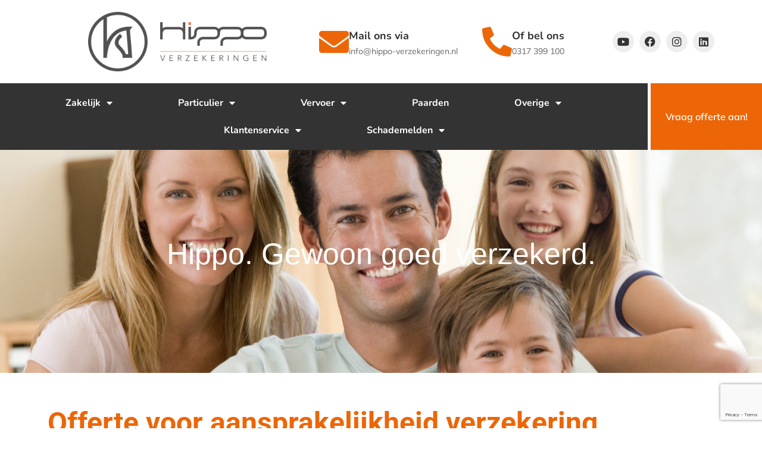

--- FILE ---
content_type: text/html; charset=UTF-8
request_url: https://hippo-verzekeringen.nl/offerte/aansprakelijkheid/
body_size: 131368
content:
<!doctype html>
<html lang="nl-NL">
<head>
	<meta charset="UTF-8">
	<meta name="viewport" content="width=device-width, initial-scale=1">
	<link rel="profile" href="https://gmpg.org/xfn/11">
	<meta name='robots' content='index, follow, max-image-preview:large, max-snippet:-1, max-video-preview:-1' />

	<!-- This site is optimized with the Yoast SEO plugin v26.6 - https://yoast.com/wordpress/plugins/seo/ -->
	<title>Aansprakelijkheid - Hippo Verzekeringen</title>
	<link rel="canonical" href="https://hippo-verzekeringen.nl/offerte/aansprakelijkheid/" />
	<meta property="og:locale" content="nl_NL" />
	<meta property="og:type" content="article" />
	<meta property="og:title" content="Aansprakelijkheid - Hippo Verzekeringen" />
	<meta property="og:description" content="Offerte voor aansprakelijkheid verzekering * Te verzekeren som * Gezinssamenstelling * Toelichting/bijzonderheden * Aanvullingen * Aanhef * Voorletter(s) [&#8212;-] * Achternaam [&#8212;-] * Telefoon [&#8212;-] * E-mailadres [&#8212;-]" />
	<meta property="og:url" content="https://hippo-verzekeringen.nl/offerte/aansprakelijkheid/" />
	<meta property="og:site_name" content="Hippo Verzekeringen" />
	<meta property="article:modified_time" content="2021-05-10T13:39:42+00:00" />
	<meta property="og:image" content="https://hippo-verzekeringen.nl/wp-content/uploads/2020/12/Header-1.jpeg" />
	<meta property="og:image:width" content="2048" />
	<meta property="og:image:height" content="526" />
	<meta property="og:image:type" content="image/jpeg" />
	<meta name="twitter:card" content="summary_large_image" />
	<script type="application/ld+json" class="yoast-schema-graph">{"@context":"https://schema.org","@graph":[{"@type":"WebPage","@id":"https://hippo-verzekeringen.nl/offerte/aansprakelijkheid/","url":"https://hippo-verzekeringen.nl/offerte/aansprakelijkheid/","name":"Aansprakelijkheid - Hippo Verzekeringen","isPartOf":{"@id":"https://hippo-verzekeringen.nl/#website"},"datePublished":"2021-05-10T13:14:41+00:00","dateModified":"2021-05-10T13:39:42+00:00","breadcrumb":{"@id":"https://hippo-verzekeringen.nl/offerte/aansprakelijkheid/#breadcrumb"},"inLanguage":"nl-NL","potentialAction":[{"@type":"ReadAction","target":["https://hippo-verzekeringen.nl/offerte/aansprakelijkheid/"]}]},{"@type":"BreadcrumbList","@id":"https://hippo-verzekeringen.nl/offerte/aansprakelijkheid/#breadcrumb","itemListElement":[{"@type":"ListItem","position":1,"name":"Home","item":"https://hippo-verzekeringen.nl/"},{"@type":"ListItem","position":2,"name":"Offerte","item":"https://hippo-verzekeringen.nl/offerte/"},{"@type":"ListItem","position":3,"name":"Aansprakelijkheid"}]},{"@type":"WebSite","@id":"https://hippo-verzekeringen.nl/#website","url":"https://hippo-verzekeringen.nl/","name":"Hippo Verzekeringen","description":"Hippo Verzekeringen","publisher":{"@id":"https://hippo-verzekeringen.nl/#organization"},"potentialAction":[{"@type":"SearchAction","target":{"@type":"EntryPoint","urlTemplate":"https://hippo-verzekeringen.nl/?s={search_term_string}"},"query-input":{"@type":"PropertyValueSpecification","valueRequired":true,"valueName":"search_term_string"}}],"inLanguage":"nl-NL"},{"@type":"Organization","@id":"https://hippo-verzekeringen.nl/#organization","name":"Hippo Verzekeringen","url":"https://hippo-verzekeringen.nl/","logo":{"@type":"ImageObject","inLanguage":"nl-NL","@id":"https://hippo-verzekeringen.nl/#/schema/logo/image/","url":"https://hippo-verzekeringen.nl/wp-content/uploads/2020/12/LOGO.svg","contentUrl":"https://hippo-verzekeringen.nl/wp-content/uploads/2020/12/LOGO.svg","width":1,"height":1,"caption":"Hippo Verzekeringen"},"image":{"@id":"https://hippo-verzekeringen.nl/#/schema/logo/image/"}}]}</script>
	<!-- / Yoast SEO plugin. -->


<link rel='dns-prefetch' href='//www.googletagmanager.com' />
<link rel="alternate" type="application/rss+xml" title="Hippo Verzekeringen &raquo; feed" href="https://hippo-verzekeringen.nl/feed/" />
<link rel="alternate" type="application/rss+xml" title="Hippo Verzekeringen &raquo; reacties feed" href="https://hippo-verzekeringen.nl/comments/feed/" />
<link rel="alternate" title="oEmbed (JSON)" type="application/json+oembed" href="https://hippo-verzekeringen.nl/wp-json/oembed/1.0/embed?url=https%3A%2F%2Fhippo-verzekeringen.nl%2Fofferte%2Faansprakelijkheid%2F" />
<link rel="alternate" title="oEmbed (XML)" type="text/xml+oembed" href="https://hippo-verzekeringen.nl/wp-json/oembed/1.0/embed?url=https%3A%2F%2Fhippo-verzekeringen.nl%2Fofferte%2Faansprakelijkheid%2F&#038;format=xml" />
<style id='wp-img-auto-sizes-contain-inline-css'>
img:is([sizes=auto i],[sizes^="auto," i]){contain-intrinsic-size:3000px 1500px}
/*# sourceURL=wp-img-auto-sizes-contain-inline-css */
</style>
<style id='wp-emoji-styles-inline-css'>

	img.wp-smiley, img.emoji {
		display: inline !important;
		border: none !important;
		box-shadow: none !important;
		height: 1em !important;
		width: 1em !important;
		margin: 0 0.07em !important;
		vertical-align: -0.1em !important;
		background: none !important;
		padding: 0 !important;
	}
/*# sourceURL=wp-emoji-styles-inline-css */
</style>
<style id='global-styles-inline-css'>
:root{--wp--preset--aspect-ratio--square: 1;--wp--preset--aspect-ratio--4-3: 4/3;--wp--preset--aspect-ratio--3-4: 3/4;--wp--preset--aspect-ratio--3-2: 3/2;--wp--preset--aspect-ratio--2-3: 2/3;--wp--preset--aspect-ratio--16-9: 16/9;--wp--preset--aspect-ratio--9-16: 9/16;--wp--preset--color--black: #000000;--wp--preset--color--cyan-bluish-gray: #abb8c3;--wp--preset--color--white: #ffffff;--wp--preset--color--pale-pink: #f78da7;--wp--preset--color--vivid-red: #cf2e2e;--wp--preset--color--luminous-vivid-orange: #ff6900;--wp--preset--color--luminous-vivid-amber: #fcb900;--wp--preset--color--light-green-cyan: #7bdcb5;--wp--preset--color--vivid-green-cyan: #00d084;--wp--preset--color--pale-cyan-blue: #8ed1fc;--wp--preset--color--vivid-cyan-blue: #0693e3;--wp--preset--color--vivid-purple: #9b51e0;--wp--preset--gradient--vivid-cyan-blue-to-vivid-purple: linear-gradient(135deg,rgb(6,147,227) 0%,rgb(155,81,224) 100%);--wp--preset--gradient--light-green-cyan-to-vivid-green-cyan: linear-gradient(135deg,rgb(122,220,180) 0%,rgb(0,208,130) 100%);--wp--preset--gradient--luminous-vivid-amber-to-luminous-vivid-orange: linear-gradient(135deg,rgb(252,185,0) 0%,rgb(255,105,0) 100%);--wp--preset--gradient--luminous-vivid-orange-to-vivid-red: linear-gradient(135deg,rgb(255,105,0) 0%,rgb(207,46,46) 100%);--wp--preset--gradient--very-light-gray-to-cyan-bluish-gray: linear-gradient(135deg,rgb(238,238,238) 0%,rgb(169,184,195) 100%);--wp--preset--gradient--cool-to-warm-spectrum: linear-gradient(135deg,rgb(74,234,220) 0%,rgb(151,120,209) 20%,rgb(207,42,186) 40%,rgb(238,44,130) 60%,rgb(251,105,98) 80%,rgb(254,248,76) 100%);--wp--preset--gradient--blush-light-purple: linear-gradient(135deg,rgb(255,206,236) 0%,rgb(152,150,240) 100%);--wp--preset--gradient--blush-bordeaux: linear-gradient(135deg,rgb(254,205,165) 0%,rgb(254,45,45) 50%,rgb(107,0,62) 100%);--wp--preset--gradient--luminous-dusk: linear-gradient(135deg,rgb(255,203,112) 0%,rgb(199,81,192) 50%,rgb(65,88,208) 100%);--wp--preset--gradient--pale-ocean: linear-gradient(135deg,rgb(255,245,203) 0%,rgb(182,227,212) 50%,rgb(51,167,181) 100%);--wp--preset--gradient--electric-grass: linear-gradient(135deg,rgb(202,248,128) 0%,rgb(113,206,126) 100%);--wp--preset--gradient--midnight: linear-gradient(135deg,rgb(2,3,129) 0%,rgb(40,116,252) 100%);--wp--preset--font-size--small: 13px;--wp--preset--font-size--medium: 20px;--wp--preset--font-size--large: 36px;--wp--preset--font-size--x-large: 42px;--wp--preset--spacing--20: 0.44rem;--wp--preset--spacing--30: 0.67rem;--wp--preset--spacing--40: 1rem;--wp--preset--spacing--50: 1.5rem;--wp--preset--spacing--60: 2.25rem;--wp--preset--spacing--70: 3.38rem;--wp--preset--spacing--80: 5.06rem;--wp--preset--shadow--natural: 6px 6px 9px rgba(0, 0, 0, 0.2);--wp--preset--shadow--deep: 12px 12px 50px rgba(0, 0, 0, 0.4);--wp--preset--shadow--sharp: 6px 6px 0px rgba(0, 0, 0, 0.2);--wp--preset--shadow--outlined: 6px 6px 0px -3px rgb(255, 255, 255), 6px 6px rgb(0, 0, 0);--wp--preset--shadow--crisp: 6px 6px 0px rgb(0, 0, 0);}:root { --wp--style--global--content-size: 800px;--wp--style--global--wide-size: 1200px; }:where(body) { margin: 0; }.wp-site-blocks > .alignleft { float: left; margin-right: 2em; }.wp-site-blocks > .alignright { float: right; margin-left: 2em; }.wp-site-blocks > .aligncenter { justify-content: center; margin-left: auto; margin-right: auto; }:where(.wp-site-blocks) > * { margin-block-start: 24px; margin-block-end: 0; }:where(.wp-site-blocks) > :first-child { margin-block-start: 0; }:where(.wp-site-blocks) > :last-child { margin-block-end: 0; }:root { --wp--style--block-gap: 24px; }:root :where(.is-layout-flow) > :first-child{margin-block-start: 0;}:root :where(.is-layout-flow) > :last-child{margin-block-end: 0;}:root :where(.is-layout-flow) > *{margin-block-start: 24px;margin-block-end: 0;}:root :where(.is-layout-constrained) > :first-child{margin-block-start: 0;}:root :where(.is-layout-constrained) > :last-child{margin-block-end: 0;}:root :where(.is-layout-constrained) > *{margin-block-start: 24px;margin-block-end: 0;}:root :where(.is-layout-flex){gap: 24px;}:root :where(.is-layout-grid){gap: 24px;}.is-layout-flow > .alignleft{float: left;margin-inline-start: 0;margin-inline-end: 2em;}.is-layout-flow > .alignright{float: right;margin-inline-start: 2em;margin-inline-end: 0;}.is-layout-flow > .aligncenter{margin-left: auto !important;margin-right: auto !important;}.is-layout-constrained > .alignleft{float: left;margin-inline-start: 0;margin-inline-end: 2em;}.is-layout-constrained > .alignright{float: right;margin-inline-start: 2em;margin-inline-end: 0;}.is-layout-constrained > .aligncenter{margin-left: auto !important;margin-right: auto !important;}.is-layout-constrained > :where(:not(.alignleft):not(.alignright):not(.alignfull)){max-width: var(--wp--style--global--content-size);margin-left: auto !important;margin-right: auto !important;}.is-layout-constrained > .alignwide{max-width: var(--wp--style--global--wide-size);}body .is-layout-flex{display: flex;}.is-layout-flex{flex-wrap: wrap;align-items: center;}.is-layout-flex > :is(*, div){margin: 0;}body .is-layout-grid{display: grid;}.is-layout-grid > :is(*, div){margin: 0;}body{padding-top: 0px;padding-right: 0px;padding-bottom: 0px;padding-left: 0px;}a:where(:not(.wp-element-button)){text-decoration: underline;}:root :where(.wp-element-button, .wp-block-button__link){background-color: #32373c;border-width: 0;color: #fff;font-family: inherit;font-size: inherit;font-style: inherit;font-weight: inherit;letter-spacing: inherit;line-height: inherit;padding-top: calc(0.667em + 2px);padding-right: calc(1.333em + 2px);padding-bottom: calc(0.667em + 2px);padding-left: calc(1.333em + 2px);text-decoration: none;text-transform: inherit;}.has-black-color{color: var(--wp--preset--color--black) !important;}.has-cyan-bluish-gray-color{color: var(--wp--preset--color--cyan-bluish-gray) !important;}.has-white-color{color: var(--wp--preset--color--white) !important;}.has-pale-pink-color{color: var(--wp--preset--color--pale-pink) !important;}.has-vivid-red-color{color: var(--wp--preset--color--vivid-red) !important;}.has-luminous-vivid-orange-color{color: var(--wp--preset--color--luminous-vivid-orange) !important;}.has-luminous-vivid-amber-color{color: var(--wp--preset--color--luminous-vivid-amber) !important;}.has-light-green-cyan-color{color: var(--wp--preset--color--light-green-cyan) !important;}.has-vivid-green-cyan-color{color: var(--wp--preset--color--vivid-green-cyan) !important;}.has-pale-cyan-blue-color{color: var(--wp--preset--color--pale-cyan-blue) !important;}.has-vivid-cyan-blue-color{color: var(--wp--preset--color--vivid-cyan-blue) !important;}.has-vivid-purple-color{color: var(--wp--preset--color--vivid-purple) !important;}.has-black-background-color{background-color: var(--wp--preset--color--black) !important;}.has-cyan-bluish-gray-background-color{background-color: var(--wp--preset--color--cyan-bluish-gray) !important;}.has-white-background-color{background-color: var(--wp--preset--color--white) !important;}.has-pale-pink-background-color{background-color: var(--wp--preset--color--pale-pink) !important;}.has-vivid-red-background-color{background-color: var(--wp--preset--color--vivid-red) !important;}.has-luminous-vivid-orange-background-color{background-color: var(--wp--preset--color--luminous-vivid-orange) !important;}.has-luminous-vivid-amber-background-color{background-color: var(--wp--preset--color--luminous-vivid-amber) !important;}.has-light-green-cyan-background-color{background-color: var(--wp--preset--color--light-green-cyan) !important;}.has-vivid-green-cyan-background-color{background-color: var(--wp--preset--color--vivid-green-cyan) !important;}.has-pale-cyan-blue-background-color{background-color: var(--wp--preset--color--pale-cyan-blue) !important;}.has-vivid-cyan-blue-background-color{background-color: var(--wp--preset--color--vivid-cyan-blue) !important;}.has-vivid-purple-background-color{background-color: var(--wp--preset--color--vivid-purple) !important;}.has-black-border-color{border-color: var(--wp--preset--color--black) !important;}.has-cyan-bluish-gray-border-color{border-color: var(--wp--preset--color--cyan-bluish-gray) !important;}.has-white-border-color{border-color: var(--wp--preset--color--white) !important;}.has-pale-pink-border-color{border-color: var(--wp--preset--color--pale-pink) !important;}.has-vivid-red-border-color{border-color: var(--wp--preset--color--vivid-red) !important;}.has-luminous-vivid-orange-border-color{border-color: var(--wp--preset--color--luminous-vivid-orange) !important;}.has-luminous-vivid-amber-border-color{border-color: var(--wp--preset--color--luminous-vivid-amber) !important;}.has-light-green-cyan-border-color{border-color: var(--wp--preset--color--light-green-cyan) !important;}.has-vivid-green-cyan-border-color{border-color: var(--wp--preset--color--vivid-green-cyan) !important;}.has-pale-cyan-blue-border-color{border-color: var(--wp--preset--color--pale-cyan-blue) !important;}.has-vivid-cyan-blue-border-color{border-color: var(--wp--preset--color--vivid-cyan-blue) !important;}.has-vivid-purple-border-color{border-color: var(--wp--preset--color--vivid-purple) !important;}.has-vivid-cyan-blue-to-vivid-purple-gradient-background{background: var(--wp--preset--gradient--vivid-cyan-blue-to-vivid-purple) !important;}.has-light-green-cyan-to-vivid-green-cyan-gradient-background{background: var(--wp--preset--gradient--light-green-cyan-to-vivid-green-cyan) !important;}.has-luminous-vivid-amber-to-luminous-vivid-orange-gradient-background{background: var(--wp--preset--gradient--luminous-vivid-amber-to-luminous-vivid-orange) !important;}.has-luminous-vivid-orange-to-vivid-red-gradient-background{background: var(--wp--preset--gradient--luminous-vivid-orange-to-vivid-red) !important;}.has-very-light-gray-to-cyan-bluish-gray-gradient-background{background: var(--wp--preset--gradient--very-light-gray-to-cyan-bluish-gray) !important;}.has-cool-to-warm-spectrum-gradient-background{background: var(--wp--preset--gradient--cool-to-warm-spectrum) !important;}.has-blush-light-purple-gradient-background{background: var(--wp--preset--gradient--blush-light-purple) !important;}.has-blush-bordeaux-gradient-background{background: var(--wp--preset--gradient--blush-bordeaux) !important;}.has-luminous-dusk-gradient-background{background: var(--wp--preset--gradient--luminous-dusk) !important;}.has-pale-ocean-gradient-background{background: var(--wp--preset--gradient--pale-ocean) !important;}.has-electric-grass-gradient-background{background: var(--wp--preset--gradient--electric-grass) !important;}.has-midnight-gradient-background{background: var(--wp--preset--gradient--midnight) !important;}.has-small-font-size{font-size: var(--wp--preset--font-size--small) !important;}.has-medium-font-size{font-size: var(--wp--preset--font-size--medium) !important;}.has-large-font-size{font-size: var(--wp--preset--font-size--large) !important;}.has-x-large-font-size{font-size: var(--wp--preset--font-size--x-large) !important;}
:root :where(.wp-block-pullquote){font-size: 1.5em;line-height: 1.6;}
/*# sourceURL=global-styles-inline-css */
</style>
<link rel='stylesheet' id='dnd-upload-cf7-css' href='https://hippo-verzekeringen.nl/wp-content/plugins/drag-and-drop-multiple-file-upload-contact-form-7/assets/css/dnd-upload-cf7.css?ver=1.3.9.2' media='all' />
<link rel='stylesheet' id='contact-form-7-css' href='https://hippo-verzekeringen.nl/wp-content/plugins/contact-form-7/includes/css/styles.css?ver=6.1.4' media='all' />
<link rel='stylesheet' id='wpcf7-redirect-script-frontend-css' href='https://hippo-verzekeringen.nl/wp-content/plugins/wpcf7-redirect/build/assets/frontend-script.css?ver=2c532d7e2be36f6af233' media='all' />
<link rel='stylesheet' id='hello-elementor-css' href='https://hippo-verzekeringen.nl/wp-content/themes/hello-elementor/assets/css/reset.css?ver=3.4.5' media='all' />
<link rel='stylesheet' id='hello-elementor-theme-style-css' href='https://hippo-verzekeringen.nl/wp-content/themes/hello-elementor/assets/css/theme.css?ver=3.4.5' media='all' />
<link rel='stylesheet' id='hello-elementor-header-footer-css' href='https://hippo-verzekeringen.nl/wp-content/themes/hello-elementor/assets/css/header-footer.css?ver=3.4.5' media='all' />
<link rel='stylesheet' id='elementor-frontend-css' href='https://hippo-verzekeringen.nl/wp-content/plugins/elementor/assets/css/frontend.min.css?ver=3.33.4' media='all' />
<link rel='stylesheet' id='widget-image-css' href='https://hippo-verzekeringen.nl/wp-content/plugins/elementor/assets/css/widget-image.min.css?ver=3.33.4' media='all' />
<link rel='stylesheet' id='widget-icon-box-css' href='https://hippo-verzekeringen.nl/wp-content/plugins/elementor/assets/css/widget-icon-box.min.css?ver=3.33.4' media='all' />
<link rel='stylesheet' id='widget-social-icons-css' href='https://hippo-verzekeringen.nl/wp-content/plugins/elementor/assets/css/widget-social-icons.min.css?ver=3.33.4' media='all' />
<link rel='stylesheet' id='e-apple-webkit-css' href='https://hippo-verzekeringen.nl/wp-content/plugins/elementor/assets/css/conditionals/apple-webkit.min.css?ver=3.33.4' media='all' />
<link rel='stylesheet' id='widget-nav-menu-css' href='https://hippo-verzekeringen.nl/wp-content/plugins/elementor-pro/assets/css/widget-nav-menu.min.css?ver=3.33.2' media='all' />
<link rel='stylesheet' id='e-sticky-css' href='https://hippo-verzekeringen.nl/wp-content/plugins/elementor-pro/assets/css/modules/sticky.min.css?ver=3.33.2' media='all' />
<link rel='stylesheet' id='widget-heading-css' href='https://hippo-verzekeringen.nl/wp-content/plugins/elementor/assets/css/widget-heading.min.css?ver=3.33.4' media='all' />
<link rel='stylesheet' id='widget-breadcrumbs-css' href='https://hippo-verzekeringen.nl/wp-content/plugins/elementor-pro/assets/css/widget-breadcrumbs.min.css?ver=3.33.2' media='all' />
<link rel='stylesheet' id='widget-icon-list-css' href='https://hippo-verzekeringen.nl/wp-content/plugins/elementor/assets/css/widget-icon-list.min.css?ver=3.33.4' media='all' />
<link rel='stylesheet' id='e-popup-css' href='https://hippo-verzekeringen.nl/wp-content/plugins/elementor-pro/assets/css/conditionals/popup.min.css?ver=3.33.2' media='all' />
<link rel='stylesheet' id='elementor-icons-css' href='https://hippo-verzekeringen.nl/wp-content/plugins/elementor/assets/lib/eicons/css/elementor-icons.min.css?ver=5.44.0' media='all' />
<link rel='stylesheet' id='elementor-post-8-css' href='https://hippo-verzekeringen.nl/wp-content/uploads/elementor/css/post-8.css?ver=1769132256' media='all' />
<link rel='stylesheet' id='uael-frontend-css' href='https://hippo-verzekeringen.nl/wp-content/plugins/ultimate-elementor/assets/min-css/uael-frontend.min.css?ver=1.42.0' media='all' />
<link rel='stylesheet' id='uael-teammember-social-icons-css' href='https://hippo-verzekeringen.nl/wp-content/plugins/elementor/assets/css/widget-social-icons.min.css?ver=3.24.0' media='all' />
<link rel='stylesheet' id='uael-social-share-icons-brands-css' href='https://hippo-verzekeringen.nl/wp-content/plugins/elementor/assets/lib/font-awesome/css/brands.css?ver=5.15.3' media='all' />
<link rel='stylesheet' id='uael-social-share-icons-fontawesome-css' href='https://hippo-verzekeringen.nl/wp-content/plugins/elementor/assets/lib/font-awesome/css/fontawesome.css?ver=5.15.3' media='all' />
<link rel='stylesheet' id='uael-nav-menu-icons-css' href='https://hippo-verzekeringen.nl/wp-content/plugins/elementor/assets/lib/font-awesome/css/solid.css?ver=5.15.3' media='all' />
<link rel='stylesheet' id='elementor-post-1680-css' href='https://hippo-verzekeringen.nl/wp-content/uploads/elementor/css/post-1680.css?ver=1769208844' media='all' />
<link rel='stylesheet' id='elementor-post-197-css' href='https://hippo-verzekeringen.nl/wp-content/uploads/elementor/css/post-197.css?ver=1769132573' media='all' />
<link rel='stylesheet' id='elementor-post-43-css' href='https://hippo-verzekeringen.nl/wp-content/uploads/elementor/css/post-43.css?ver=1769132256' media='all' />
<link rel='stylesheet' id='elementor-post-515-css' href='https://hippo-verzekeringen.nl/wp-content/uploads/elementor/css/post-515.css?ver=1769132652' media='all' />
<link rel='stylesheet' id='elementor-post-5271-css' href='https://hippo-verzekeringen.nl/wp-content/uploads/elementor/css/post-5271.css?ver=1769132256' media='all' />
<link rel='stylesheet' id='elementor-post-4363-css' href='https://hippo-verzekeringen.nl/wp-content/uploads/elementor/css/post-4363.css?ver=1769132256' media='all' />
<link rel='stylesheet' id='elementor-post-3267-css' href='https://hippo-verzekeringen.nl/wp-content/uploads/elementor/css/post-3267.css?ver=1769132256' media='all' />
<link rel='stylesheet' id='elementor-post-2930-css' href='https://hippo-verzekeringen.nl/wp-content/uploads/elementor/css/post-2930.css?ver=1769132256' media='all' />
<link rel='stylesheet' id='tablepress-default-css' href='https://hippo-verzekeringen.nl/wp-content/plugins/tablepress/css/build/default.css?ver=3.2.6' media='all' />
<link rel='stylesheet' id='cf7cf-style-css' href='https://hippo-verzekeringen.nl/wp-content/plugins/cf7-conditional-fields/style.css?ver=2.6.7' media='all' />
<link rel='stylesheet' id='jquery-ui-smoothness-css' href='https://hippo-verzekeringen.nl/wp-content/plugins/contact-form-7/includes/js/jquery-ui/themes/smoothness/jquery-ui.min.css?ver=1.12.1' media='screen' />
<link rel='stylesheet' id='elementor-gf-local-roboto-css' href='https://hippo-verzekeringen.nl/wp-content/uploads/elementor/google-fonts/css/roboto.css?ver=1742908198' media='all' />
<link rel='stylesheet' id='elementor-gf-local-nunito-css' href='https://hippo-verzekeringen.nl/wp-content/uploads/elementor/google-fonts/css/nunito.css?ver=1742908200' media='all' />
<link rel='stylesheet' id='elementor-gf-local-mulish-css' href='https://hippo-verzekeringen.nl/wp-content/uploads/elementor/google-fonts/css/mulish.css?ver=1742908204' media='all' />
<link rel='stylesheet' id='elementor-gf-local-podkova-css' href='https://hippo-verzekeringen.nl/wp-content/uploads/elementor/google-fonts/css/podkova.css?ver=1742908895' media='all' />
<link rel='stylesheet' id='elementor-icons-shared-0-css' href='https://hippo-verzekeringen.nl/wp-content/plugins/elementor/assets/lib/font-awesome/css/fontawesome.min.css?ver=5.15.3' media='all' />
<link rel='stylesheet' id='elementor-icons-fa-solid-css' href='https://hippo-verzekeringen.nl/wp-content/plugins/elementor/assets/lib/font-awesome/css/solid.min.css?ver=5.15.3' media='all' />
<link rel='stylesheet' id='elementor-icons-fa-brands-css' href='https://hippo-verzekeringen.nl/wp-content/plugins/elementor/assets/lib/font-awesome/css/brands.min.css?ver=5.15.3' media='all' />
<link rel='stylesheet' id='elementor-icons-fa-regular-css' href='https://hippo-verzekeringen.nl/wp-content/plugins/elementor/assets/lib/font-awesome/css/regular.min.css?ver=5.15.3' media='all' />
<script src="https://hippo-verzekeringen.nl/wp-includes/js/jquery/jquery.min.js?ver=3.7.1" id="jquery-core-js"></script>
<script src="https://hippo-verzekeringen.nl/wp-includes/js/jquery/jquery-migrate.min.js?ver=3.4.1" id="jquery-migrate-js"></script>

<!-- Google tag (gtag.js) snippet toegevoegd door Site Kit -->
<!-- Google Analytics snippet toegevoegd door Site Kit -->
<script src="https://www.googletagmanager.com/gtag/js?id=G-KQFBZT9T10" id="google_gtagjs-js" async></script>
<script id="google_gtagjs-js-after">
window.dataLayer = window.dataLayer || [];function gtag(){dataLayer.push(arguments);}
gtag("set","linker",{"domains":["hippo-verzekeringen.nl"]});
gtag("js", new Date());
gtag("set", "developer_id.dZTNiMT", true);
gtag("config", "G-KQFBZT9T10");
//# sourceURL=google_gtagjs-js-after
</script>
<link rel="https://api.w.org/" href="https://hippo-verzekeringen.nl/wp-json/" /><link rel="alternate" title="JSON" type="application/json" href="https://hippo-verzekeringen.nl/wp-json/wp/v2/pages/1680" /><link rel="EditURI" type="application/rsd+xml" title="RSD" href="https://hippo-verzekeringen.nl/xmlrpc.php?rsd" />
<link rel='shortlink' href='https://hippo-verzekeringen.nl/?p=1680' />
<meta name="cdp-version" content="1.5.0" /><meta name="generator" content="Site Kit by Google 1.168.0" /><meta name="generator" content="Elementor 3.33.4; features: additional_custom_breakpoints; settings: css_print_method-external, google_font-enabled, font_display-auto">
			<style>
				.e-con.e-parent:nth-of-type(n+4):not(.e-lazyloaded):not(.e-no-lazyload),
				.e-con.e-parent:nth-of-type(n+4):not(.e-lazyloaded):not(.e-no-lazyload) * {
					background-image: none !important;
				}
				@media screen and (max-height: 1024px) {
					.e-con.e-parent:nth-of-type(n+3):not(.e-lazyloaded):not(.e-no-lazyload),
					.e-con.e-parent:nth-of-type(n+3):not(.e-lazyloaded):not(.e-no-lazyload) * {
						background-image: none !important;
					}
				}
				@media screen and (max-height: 640px) {
					.e-con.e-parent:nth-of-type(n+2):not(.e-lazyloaded):not(.e-no-lazyload),
					.e-con.e-parent:nth-of-type(n+2):not(.e-lazyloaded):not(.e-no-lazyload) * {
						background-image: none !important;
					}
				}
			</style>
			<link rel="icon" href="https://hippo-verzekeringen.nl/wp-content/uploads/2020/12/cropped-FAVI-1-150x150.png" sizes="32x32" />
<link rel="icon" href="https://hippo-verzekeringen.nl/wp-content/uploads/2020/12/cropped-FAVI-1-300x300.png" sizes="192x192" />
<link rel="apple-touch-icon" href="https://hippo-verzekeringen.nl/wp-content/uploads/2020/12/cropped-FAVI-1-300x300.png" />
<meta name="msapplication-TileImage" content="https://hippo-verzekeringen.nl/wp-content/uploads/2020/12/cropped-FAVI-1-300x300.png" />
		<style id="wp-custom-css">
			/* Aanvraag formulier*/
.FormDividers label{
	color: #06A68A;
	font-size: 22px;
	margin-top: 25px;
}

.Aanvraag-button{
	padding: 10px 20px;
	border: solid #06A68A 2px;
	color: #06A68A;
	border-radius: 3px;
}

.Aanvraag-button:hover{
	background-color: #06A68A;
	color: #fff !important;
}

#PremieResultaat table{
	margin: 10px 0px 40px !important;
}

#PremieResultaat table, #PremieResultaat tr, #PremieResultaat td{
	background: none !important;
	border: none !important;
	border-bottom: 1px solid #eaeaea !important;
}

#PremieResultaat td:first-child{
	width: 20% !important;
	white-space: nowrap !important;
	font-weight: 900 !important;	
}

.premie-uitslag .marker{
	color: #06A68A !important;
	font-size: 120% !important;
	font-weight: 900 !important;
}

.sub-menu > li > .sub-menu{	
	font-size: 90% !important;
}

/* Terugval formulier */
.pbreak label:not(.side_by_side label, .one_column > label){
	font-weight: 900 !important;
}

#fieldname50_1, #fieldname50_2{
	border: none;
	font-size: 150%;
	color: orange;
}

input[type=button]{
	color : #06A68A !important;
	border: solid 1px #06A68A;
}

input[type=button]:hover, input[type=button]:focus{
	color : #fff !important;
	border: solid 1px #06A68A;
	background-color: #06A68A;
}

.uh{
	font-style: italic !important;
}

/* CF7 datepicker fix */
div#ui-datepicker-div{
	z-index:1000!important;
}

/* responsive tabel CF7 */
@media only screen and (max-width: 768px) {
.Split-kolom td{
	display: block;
}
}

/* 2 kolommen CF7 */
.Split-kolom td:first-child{
	border: none !important;
	background-color: #fff !important;
	margin: 0px;
	padding: 0px;
	padding-right:1%;
}

.Split-kolom td:last-child{
	border: none !important;
	background-color: #fff !important;
	margin: 0px;
	padding: 0px;
	padding-left:1%;
}

.custom-marker{
	color: #06A68A;
}

/* CFF Fields */

.cff-form-title {
	font-family: nunito;
	color: #EC6608
}

.cff-form-description {
	font-family: mulish;
	font-size: 14px;
}

.cpefb_error {
	font-family: mulish;
}

#fbuilder label {
	font-family: nunito;
}

.pbreak label:not(.side_by_side label, .one_column > label) {
	font-weight: 500 !important;
}

#fbuilder .pbPrevious, #fbuilder .pbNext, #fbuilder .pbSubmit {
	background-color: #EC6608 !important;
	color: #fff !important;
}

.elementor-228 .elementor-element.elementor-element-094a20d .uael-cf7-style .wpcf7 form.wpcf7-form label {
		font-family: nunito !important;
		color: black
}

.custom-marker {
  color: black;
}

.elementor-widget-uael-cf7-styler .uael-cf7-style .wpcf7 form.wpcf7-form:not(input) {
	color: #EC6608 !important;
}

h3 {
	font-family: roboto;
	font-size: 24px;
}

#fbuilder .pbPrevious, #fbuilder .pbNext, #fbuilder .pbSubmit {
	border-radius: 5px;
}

.divTableRowHeader {
	background-color: #EC6608 !important;
}		</style>
		</head>
<body class="wp-singular page-template-default page page-id-1680 page-child parent-pageid-1336 wp-custom-logo wp-embed-responsive wp-theme-hello-elementor hello-elementor-default elementor-default elementor-kit-8 elementor-page elementor-page-1680 elementor-page-515">


<a class="skip-link screen-reader-text" href="#content">Ga naar de inhoud</a>

		<header data-elementor-type="header" data-elementor-id="197" class="elementor elementor-197 elementor-location-header" data-elementor-post-type="elementor_library">
					<section class="elementor-section elementor-top-section elementor-element elementor-element-b875bdd elementor-section-content-middle elementor-section-boxed elementor-section-height-default elementor-section-height-default" data-id="b875bdd" data-element_type="section" data-settings="{&quot;background_background&quot;:&quot;classic&quot;}">
						<div class="elementor-container elementor-column-gap-default">
					<div class="elementor-column elementor-col-25 elementor-top-column elementor-element elementor-element-f4e56cf" data-id="f4e56cf" data-element_type="column">
			<div class="elementor-widget-wrap elementor-element-populated">
						<div class="elementor-element elementor-element-a93cdfc elementor-widget elementor-widget-theme-site-logo elementor-widget-image" data-id="a93cdfc" data-element_type="widget" data-widget_type="theme-site-logo.default">
				<div class="elementor-widget-container">
											<a href="https://hippo-verzekeringen.nl">
			<img width="2750" height="916" src="https://hippo-verzekeringen.nl/wp-content/uploads/2020/12/hippo_verzekeringen_logo_horizontaal.png" class="attachment-full size-full wp-image-8527" alt="Hippo_site_logo" srcset="https://hippo-verzekeringen.nl/wp-content/uploads/2020/12/hippo_verzekeringen_logo_horizontaal.png 2750w, https://hippo-verzekeringen.nl/wp-content/uploads/2020/12/hippo_verzekeringen_logo_horizontaal-300x100.png 300w, https://hippo-verzekeringen.nl/wp-content/uploads/2020/12/hippo_verzekeringen_logo_horizontaal-1024x341.png 1024w, https://hippo-verzekeringen.nl/wp-content/uploads/2020/12/hippo_verzekeringen_logo_horizontaal-768x256.png 768w, https://hippo-verzekeringen.nl/wp-content/uploads/2020/12/hippo_verzekeringen_logo_horizontaal-1536x512.png 1536w, https://hippo-verzekeringen.nl/wp-content/uploads/2020/12/hippo_verzekeringen_logo_horizontaal-2048x682.png 2048w" sizes="(max-width: 2750px) 100vw, 2750px" />				</a>
											</div>
				</div>
					</div>
		</div>
				<div class="elementor-column elementor-col-25 elementor-top-column elementor-element elementor-element-f7684d5 elementor-hidden-mobile" data-id="f7684d5" data-element_type="column">
			<div class="elementor-widget-wrap elementor-element-populated">
						<div class="elementor-element elementor-element-66a66e7 elementor-position-left elementor-mobile-position-left elementor-view-default elementor-widget elementor-widget-icon-box" data-id="66a66e7" data-element_type="widget" data-widget_type="icon-box.default">
				<div class="elementor-widget-container">
							<div class="elementor-icon-box-wrapper">

						<div class="elementor-icon-box-icon">
				<a href="mailto:info@hippo-verzekeringen.nl" class="elementor-icon" tabindex="-1" aria-label="Mail ons via">
				<i aria-hidden="true" class="fas fa-envelope"></i>				</a>
			</div>
			
						<div class="elementor-icon-box-content">

									<h3 class="elementor-icon-box-title">
						<a href="mailto:info@hippo-verzekeringen.nl" >
							Mail ons via						</a>
					</h3>
				
									<p class="elementor-icon-box-description">
						info@hippo-verzekeringen.nl					</p>
				
			</div>
			
		</div>
						</div>
				</div>
					</div>
		</div>
				<div class="elementor-column elementor-col-25 elementor-top-column elementor-element elementor-element-7506d3c elementor-hidden-mobile" data-id="7506d3c" data-element_type="column">
			<div class="elementor-widget-wrap elementor-element-populated">
						<div class="elementor-element elementor-element-4d8dd8b elementor-position-left elementor-mobile-position-left elementor-view-default elementor-widget elementor-widget-icon-box" data-id="4d8dd8b" data-element_type="widget" data-widget_type="icon-box.default">
				<div class="elementor-widget-container">
							<div class="elementor-icon-box-wrapper">

						<div class="elementor-icon-box-icon">
				<a href="tel:+31317399100" class="elementor-icon" tabindex="-1" aria-label="Of bel ons">
				<i aria-hidden="true" class="fas fa-phone-alt"></i>				</a>
			</div>
			
						<div class="elementor-icon-box-content">

									<h3 class="elementor-icon-box-title">
						<a href="tel:+31317399100" >
							Of bel ons						</a>
					</h3>
				
									<p class="elementor-icon-box-description">
						0317 399 100					</p>
				
			</div>
			
		</div>
						</div>
				</div>
					</div>
		</div>
				<div class="elementor-column elementor-col-25 elementor-top-column elementor-element elementor-element-2be9b02" data-id="2be9b02" data-element_type="column">
			<div class="elementor-widget-wrap elementor-element-populated">
						<div class="elementor-element elementor-element-1a408ef e-grid-align-right e-grid-align-mobile-center elementor-shape-rounded elementor-grid-0 elementor-widget elementor-widget-social-icons" data-id="1a408ef" data-element_type="widget" data-widget_type="social-icons.default">
				<div class="elementor-widget-container">
							<div class="elementor-social-icons-wrapper elementor-grid" role="list">
							<span class="elementor-grid-item" role="listitem">
					<a class="elementor-icon elementor-social-icon elementor-social-icon-youtube elementor-repeater-item-e621a84" href="https://www.youtube.com/@hippohorseinsurance7479" target="_blank">
						<span class="elementor-screen-only">Youtube</span>
						<i aria-hidden="true" class="fab fa-youtube"></i>					</a>
				</span>
							<span class="elementor-grid-item" role="listitem">
					<a class="elementor-icon elementor-social-icon elementor-social-icon-facebook elementor-repeater-item-853446b" href="https://www.facebook.com/HippoHorseInsurance" target="_blank">
						<span class="elementor-screen-only">Facebook</span>
						<i aria-hidden="true" class="fab fa-facebook"></i>					</a>
				</span>
							<span class="elementor-grid-item" role="listitem">
					<a class="elementor-icon elementor-social-icon elementor-social-icon-instagram elementor-repeater-item-42c8f3c" href="https://www.instagram.com/hippohorseinsurance/" target="_blank">
						<span class="elementor-screen-only">Instagram</span>
						<i aria-hidden="true" class="fab fa-instagram"></i>					</a>
				</span>
							<span class="elementor-grid-item" role="listitem">
					<a class="elementor-icon elementor-social-icon elementor-social-icon-linkedin elementor-repeater-item-6464cf6" href="https://www.linkedin.com/company/hippohorseinsurance/" target="_blank">
						<span class="elementor-screen-only">Linkedin</span>
						<i aria-hidden="true" class="fab fa-linkedin"></i>					</a>
				</span>
					</div>
						</div>
				</div>
					</div>
		</div>
					</div>
		</section>
				<section class="elementor-section elementor-top-section elementor-element elementor-element-d2c225a elementor-section-full_width elementor-section-height-default elementor-section-height-default" data-id="d2c225a" data-element_type="section" data-settings="{&quot;sticky&quot;:&quot;top&quot;,&quot;sticky_on&quot;:[&quot;desktop&quot;,&quot;tablet&quot;,&quot;mobile&quot;],&quot;sticky_offset&quot;:0,&quot;sticky_effects_offset&quot;:0,&quot;sticky_anchor_link_offset&quot;:0}">
						<div class="elementor-container elementor-column-gap-default">
					<div class="elementor-column elementor-col-50 elementor-top-column elementor-element elementor-element-8e8785c" data-id="8e8785c" data-element_type="column" data-settings="{&quot;background_background&quot;:&quot;classic&quot;}">
			<div class="elementor-widget-wrap elementor-element-populated">
						<div class="elementor-element elementor-element-366d2ed elementor-nav-menu__align-center elementor-nav-menu--stretch elementor-nav-menu--dropdown-tablet elementor-nav-menu__text-align-aside elementor-nav-menu--toggle elementor-nav-menu--burger elementor-widget elementor-widget-nav-menu" data-id="366d2ed" data-element_type="widget" data-settings="{&quot;full_width&quot;:&quot;stretch&quot;,&quot;layout&quot;:&quot;horizontal&quot;,&quot;submenu_icon&quot;:{&quot;value&quot;:&quot;&lt;i class=\&quot;fas fa-caret-down\&quot; aria-hidden=\&quot;true\&quot;&gt;&lt;\/i&gt;&quot;,&quot;library&quot;:&quot;fa-solid&quot;},&quot;toggle&quot;:&quot;burger&quot;}" data-widget_type="nav-menu.default">
				<div class="elementor-widget-container">
								<nav aria-label="Menu" class="elementor-nav-menu--main elementor-nav-menu__container elementor-nav-menu--layout-horizontal e--pointer-underline e--animation-fade">
				<ul id="menu-1-366d2ed" class="elementor-nav-menu"><li class="menu-item menu-item-type-post_type menu-item-object-page menu-item-has-children menu-item-204"><a href="https://hippo-verzekeringen.nl/zakelijke-verzekering/" class="elementor-item">Zakelijk</a>
<ul class="sub-menu elementor-nav-menu--dropdown">
	<li class="menu-item menu-item-type-post_type menu-item-object-page menu-item-1026"><a href="https://hippo-verzekeringen.nl/zakelijke-verzekering/bedrijfsvestiging/gebouwen/" class="elementor-sub-item">Bedrijfsgebouwen</a></li>
	<li class="menu-item menu-item-type-post_type menu-item-object-page menu-item-has-children menu-item-7916"><a href="https://hippo-verzekeringen.nl/zakelijke-verzekering/bedrijfsuitrusting/" class="elementor-sub-item">Bedrijfsuitrusting</a>
	<ul class="sub-menu elementor-nav-menu--dropdown">
		<li class="menu-item menu-item-type-post_type menu-item-object-page menu-item-7917"><a href="https://hippo-verzekeringen.nl/zakelijke-verzekering/bedrijfsuitrusting/goederen-inventaris/" class="elementor-sub-item">Goederen / Inventaris</a></li>
		<li class="menu-item menu-item-type-post_type menu-item-object-page menu-item-7918"><a href="https://hippo-verzekeringen.nl/zakelijke-verzekering/bedrijfsuitrusting/zadels-hoofdstellen/" class="elementor-sub-item">Zadels / Hoofdstellen</a></li>
	</ul>
</li>
	<li class="menu-item menu-item-type-post_type menu-item-object-page menu-item-has-children menu-item-1023"><a href="https://hippo-verzekeringen.nl/zakelijke-verzekering/aansprakelijkheid-recht/aansprakelijkheid/" class="elementor-sub-item">Aansprakelijkheid</a>
	<ul class="sub-menu elementor-nav-menu--dropdown">
		<li class="menu-item menu-item-type-post_type menu-item-object-page menu-item-1018"><a href="https://hippo-verzekeringen.nl/zakelijke-verzekering/aansprakelijkheid-recht/bestuurdersaansprakelijkheid/" class="elementor-sub-item">Bestuurdersaansprakelijkheid</a></li>
		<li class="menu-item menu-item-type-post_type menu-item-object-page menu-item-1017"><a href="https://hippo-verzekeringen.nl/zakelijke-verzekering/aansprakelijkheid-recht/vervoerdersaansprakelijkheid/" class="elementor-sub-item">Vervoerdersaansprakelijkheid</a></li>
	</ul>
</li>
	<li class="menu-item menu-item-type-post_type menu-item-object-page menu-item-1019"><a href="https://hippo-verzekeringen.nl/zakelijke-verzekering/aansprakelijkheid-recht/rechtsbijstand/" class="elementor-sub-item">Rechtsbijstand</a></li>
	<li class="menu-item menu-item-type-post_type menu-item-object-page menu-item-has-children menu-item-7827"><a href="https://hippo-verzekeringen.nl/zakelijke-verzekering/bedrijfscontinuiteit/" class="elementor-sub-item">Bedrijfscontinuïteit</a>
	<ul class="sub-menu elementor-nav-menu--dropdown">
		<li class="menu-item menu-item-type-post_type menu-item-object-page menu-item-1024"><a href="https://hippo-verzekeringen.nl/zakelijke-verzekering/bedrijfscontinuiteit/bedrijfsschade/" class="elementor-sub-item">Bedrijfsschade</a></li>
		<li class="menu-item menu-item-type-post_type menu-item-object-page menu-item-7922"><a href="https://hippo-verzekeringen.nl/zakelijke-verzekering/bedrijfscontinuiteit/extra-kosten/" class="elementor-sub-item">Extra kosten</a></li>
		<li class="menu-item menu-item-type-post_type menu-item-object-page menu-item-7923"><a href="https://hippo-verzekeringen.nl/zakelijke-verzekering/bedrijfscontinuiteit/opruimingskosten/" class="elementor-sub-item">Opruimingskosten</a></li>
		<li class="menu-item menu-item-type-post_type menu-item-object-page menu-item-7924"><a href="https://hippo-verzekeringen.nl/zakelijke-verzekering/bedrijfscontinuiteit/reconstructiekosten/" class="elementor-sub-item">Reconstructiekosten</a></li>
		<li class="menu-item menu-item-type-post_type menu-item-object-page menu-item-1028"><a href="https://hippo-verzekeringen.nl/zakelijke-verzekering/bedrijfscontinuiteit/millieuschade/" class="elementor-sub-item">Millieuschade</a></li>
		<li class="menu-item menu-item-type-post_type menu-item-object-page menu-item-7925"><a href="https://hippo-verzekeringen.nl/zakelijke-verzekering/bedrijfscontinuiteit/aov/" class="elementor-sub-item">AOV</a></li>
	</ul>
</li>
	<li class="menu-item menu-item-type-post_type menu-item-object-page menu-item-has-children menu-item-8134"><a href="https://hippo-verzekeringen.nl/zakelijke-verzekering/verkeer/" class="elementor-sub-item">Verkeer</a>
	<ul class="sub-menu elementor-nav-menu--dropdown">
		<li class="menu-item menu-item-type-post_type menu-item-object-page menu-item-613"><a href="https://hippo-verzekeringen.nl/particuliere-verzekering/vervoer/paardenvrachtwagen/" class="elementor-sub-item">Paardenvrachtwagen</a></li>
		<li class="menu-item menu-item-type-post_type menu-item-object-page menu-item-7818"><a href="https://hippo-verzekeringen.nl/particuliere-verzekering/vervoer/bestelauto/" class="elementor-sub-item">Bestelauto</a></li>
		<li class="menu-item menu-item-type-post_type menu-item-object-page menu-item-8135"><a href="https://hippo-verzekeringen.nl/zakelijke-verzekering/verkeer/werk-landbouwmateriaal/" class="elementor-sub-item">Landbouwmateriaal</a></li>
		<li class="menu-item menu-item-type-post_type menu-item-object-page menu-item-8136"><a href="https://hippo-verzekeringen.nl/zakelijke-verzekering/verkeer/verkeersschade-medewerkers/" class="elementor-sub-item">Verkeersschade medewerkers</a></li>
	</ul>
</li>
	<li class="menu-item menu-item-type-post_type menu-item-object-page menu-item-has-children menu-item-847"><a href="https://hippo-verzekeringen.nl/zakelijke-verzekering/personeel-bedrijfsmiddelen/" class="elementor-sub-item">Personeel</a>
	<ul class="sub-menu elementor-nav-menu--dropdown">
		<li class="menu-item menu-item-type-post_type menu-item-object-page menu-item-1039"><a href="https://hippo-verzekeringen.nl/zakelijke-verzekering/personeel-bedrijfsmiddelen/verzuim/" class="elementor-sub-item">Verzuim</a></li>
		<li class="menu-item menu-item-type-post_type menu-item-object-page menu-item-1041"><a href="https://hippo-verzekeringen.nl/zakelijke-verzekering/personeel-bedrijfsmiddelen/wga-eigen-risico/" class="elementor-sub-item">WGA</a></li>
		<li class="menu-item menu-item-type-post_type menu-item-object-page menu-item-8141"><a href="https://hippo-verzekeringen.nl/zakelijke-verzekering/personeel-bedrijfsmiddelen/wia/" class="elementor-sub-item">WIA</a></li>
	</ul>
</li>
</ul>
</li>
<li class="menu-item menu-item-type-post_type menu-item-object-page menu-item-has-children menu-item-7841"><a href="https://hippo-verzekeringen.nl/hippische-verzekering/" class="elementor-item">Particulier</a>
<ul class="sub-menu elementor-nav-menu--dropdown">
	<li class="menu-item menu-item-type-post_type menu-item-object-page menu-item-614"><a href="https://hippo-verzekeringen.nl/hippische-verzekering/recreatie-ruitersport/" class="elementor-sub-item">Recreatie ruitersport</a></li>
	<li class="menu-item menu-item-type-post_type menu-item-object-page menu-item-7816"><a href="https://hippo-verzekeringen.nl/particuliere-verzekering/vervoer/paardenvrachtwagen/" class="elementor-sub-item">Paardenvrachtwagen</a></li>
	<li class="menu-item menu-item-type-post_type menu-item-object-page menu-item-617"><a href="https://hippo-verzekeringen.nl/hippische-verzekering/paardentrailer/" class="elementor-sub-item">Paardentrailer</a></li>
	<li class="menu-item menu-item-type-post_type menu-item-object-page menu-item-616"><a href="https://hippo-verzekeringen.nl/hippische-verzekering/rijtuigen/" class="elementor-sub-item">Rijtuigen</a></li>
	<li class="menu-item menu-item-type-post_type menu-item-object-page menu-item-610"><a href="https://hippo-verzekeringen.nl/hippische-verzekering/harnachementen/" class="elementor-sub-item">Harnachementen</a></li>
	<li class="menu-item menu-item-type-post_type menu-item-object-page menu-item-611"><a href="https://hippo-verzekeringen.nl/hippische-verzekering/ongevallen/" class="elementor-sub-item">Ongevallen</a></li>
	<li class="menu-item menu-item-type-post_type menu-item-object-page menu-item-609"><a href="https://hippo-verzekeringen.nl/hippische-verzekering/aansprakelijkheid/" class="elementor-sub-item">Aansprakelijkheid</a></li>
</ul>
</li>
<li class="menu-item menu-item-type-post_type menu-item-object-page menu-item-has-children menu-item-682"><a href="https://hippo-verzekeringen.nl/particuliere-verzekering/vervoer/" class="elementor-item">Vervoer</a>
<ul class="sub-menu elementor-nav-menu--dropdown">
	<li class="menu-item menu-item-type-post_type menu-item-object-page menu-item-7820"><a href="https://hippo-verzekeringen.nl/particuliere-verzekering/vervoer/paardenvrachtwagen/" class="elementor-sub-item">Paardenvrachtwagen</a></li>
	<li class="menu-item menu-item-type-post_type menu-item-object-page menu-item-7821"><a href="https://hippo-verzekeringen.nl/hippische-verzekering/paardentrailer/" class="elementor-sub-item">Paardentrailer</a></li>
	<li class="menu-item menu-item-type-post_type menu-item-object-page menu-item-1061"><a href="https://hippo-verzekeringen.nl/particuliere-verzekering/vervoer/personenauto/" class="elementor-sub-item">Personenauto</a></li>
	<li class="menu-item menu-item-type-post_type menu-item-object-page menu-item-1055"><a href="https://hippo-verzekeringen.nl/particuliere-verzekering/vervoer/bestelauto/" class="elementor-sub-item">Bestelauto</a></li>
</ul>
</li>
<li class="menu-item menu-item-type-custom menu-item-object-custom menu-item-7817"><a target="_blank" href="https://paardenverzekering.nl/" class="elementor-item">Paarden</a></li>
<li class="menu-item menu-item-type-post_type menu-item-object-page menu-item-has-children menu-item-7828"><a href="https://hippo-verzekeringen.nl/overige/" class="elementor-item">Overige</a>
<ul class="sub-menu elementor-nav-menu--dropdown">
	<li class="menu-item menu-item-type-post_type menu-item-object-page menu-item-has-children menu-item-7834"><a href="https://hippo-verzekeringen.nl/overige/huis-wonen/" class="elementor-sub-item">Huis &#038; wonen</a>
	<ul class="sub-menu elementor-nav-menu--dropdown">
		<li class="menu-item menu-item-type-post_type menu-item-object-page menu-item-7835"><a href="https://hippo-verzekeringen.nl/overige/huis-wonen/aansprakelijkheid/" class="elementor-sub-item">Aansprakelijkheid</a></li>
		<li class="menu-item menu-item-type-post_type menu-item-object-page menu-item-7829"><a href="https://hippo-verzekeringen.nl/overige/huis-wonen/woonhuisverzekering/" class="elementor-sub-item">Woonhuisverzekering</a></li>
		<li class="menu-item menu-item-type-post_type menu-item-object-page menu-item-7833"><a href="https://hippo-verzekeringen.nl/overige/huis-wonen/inboedel/" class="elementor-sub-item">Inboedel</a></li>
		<li class="menu-item menu-item-type-post_type menu-item-object-page menu-item-7832"><a href="https://hippo-verzekeringen.nl/overige/huis-wonen/kostbaarheden/" class="elementor-sub-item">Kostbaarheden</a></li>
		<li class="menu-item menu-item-type-post_type menu-item-object-page menu-item-7831"><a href="https://hippo-verzekeringen.nl/overige/huis-wonen/ongevallen/" class="elementor-sub-item">Ongevallen</a></li>
		<li class="menu-item menu-item-type-post_type menu-item-object-page menu-item-7830"><a href="https://hippo-verzekeringen.nl/overige/huis-wonen/rechtsbijstand/" class="elementor-sub-item">Rechtsbijstand</a></li>
	</ul>
</li>
	<li class="menu-item menu-item-type-post_type menu-item-object-page menu-item-has-children menu-item-7837"><a href="https://hippo-verzekeringen.nl/overige/recreatie/" class="elementor-sub-item">Recreatie</a>
	<ul class="sub-menu elementor-nav-menu--dropdown">
		<li class="menu-item menu-item-type-post_type menu-item-object-page menu-item-7838"><a href="https://hippo-verzekeringen.nl/overige/recreatie/boot/" class="elementor-sub-item">Boot</a></li>
		<li class="menu-item menu-item-type-post_type menu-item-object-page menu-item-7839"><a href="https://hippo-verzekeringen.nl/overige/recreatie/camper/" class="elementor-sub-item">Camper</a></li>
		<li class="menu-item menu-item-type-post_type menu-item-object-page menu-item-7840"><a href="https://hippo-verzekeringen.nl/overige/recreatie/caravan/" class="elementor-sub-item">Caravan</a></li>
		<li class="menu-item menu-item-type-post_type menu-item-object-page menu-item-7836"><a href="https://hippo-verzekeringen.nl/overige/recreatie/reisverzekering/" class="elementor-sub-item">Reisverzekering</a></li>
	</ul>
</li>
</ul>
</li>
<li class="menu-item menu-item-type-post_type menu-item-object-page menu-item-has-children menu-item-227"><a href="https://hippo-verzekeringen.nl/klantenservice/" class="elementor-item">Klantenservice</a>
<ul class="sub-menu elementor-nav-menu--dropdown">
	<li class="menu-item menu-item-type-post_type menu-item-object-page menu-item-236"><a href="https://hippo-verzekeringen.nl/klantenservice/adres-wijzigen/" class="elementor-sub-item">Adres wijzigen</a></li>
	<li class="menu-item menu-item-type-post_type menu-item-object-page menu-item-234"><a href="https://hippo-verzekeringen.nl/klantenservice/polis-wijzigen/" class="elementor-sub-item">Polis wijzigen</a></li>
	<li class="menu-item menu-item-type-post_type menu-item-object-page menu-item-4155"><a href="https://hippo-verzekeringen.nl/digitaal-schade-melden/" class="elementor-sub-item">Digitaal schade melden</a></li>
	<li class="menu-item menu-item-type-post_type menu-item-object-page menu-item-225"><a href="https://hippo-verzekeringen.nl/downloads/" class="elementor-sub-item">Downloads</a></li>
	<li class="menu-item menu-item-type-post_type menu-item-object-page menu-item-226"><a href="https://hippo-verzekeringen.nl/veelgestelde-vragen/" class="elementor-sub-item">Veelgestelde vragen</a></li>
	<li class="menu-item menu-item-type-post_type menu-item-object-page menu-item-353"><a href="https://hippo-verzekeringen.nl/klantenservice/terugval-berekenen/" class="elementor-sub-item">Terugval berekenen</a></li>
</ul>
</li>
<li class="menu-item menu-item-type-custom menu-item-object-custom menu-item-has-children menu-item-4142"><a href="#" class="elementor-item elementor-item-anchor">Schademelden</a>
<ul class="sub-menu elementor-nav-menu--dropdown">
	<li class="menu-item menu-item-type-post_type menu-item-object-page menu-item-4143"><a href="https://hippo-verzekeringen.nl/digitaal-schade-melden/" class="elementor-sub-item">Digitaal schade melden</a></li>
	<li class="menu-item menu-item-type-custom menu-item-object-custom menu-item-4144"><a target="_blank" href="https://hippo-verzekeringen.nl/wp-content/uploads/2021/04/Europees-schadeformulier.pdf" class="elementor-sub-item">Europees schadeformulier</a></li>
	<li class="menu-item menu-item-type-custom menu-item-object-custom menu-item-4145"><a target="_blank" href="https://hippo-verzekeringen.nl/wp-content/uploads/2021/04/European-claimform.pdf" class="elementor-sub-item">European claimform (EN)</a></li>
</ul>
</li>
</ul>			</nav>
					<div class="elementor-menu-toggle" role="button" tabindex="0" aria-label="Menu toggle" aria-expanded="false">
			<i aria-hidden="true" role="presentation" class="elementor-menu-toggle__icon--open eicon-menu-bar"></i><i aria-hidden="true" role="presentation" class="elementor-menu-toggle__icon--close eicon-close"></i>		</div>
					<nav class="elementor-nav-menu--dropdown elementor-nav-menu__container" aria-hidden="true">
				<ul id="menu-2-366d2ed" class="elementor-nav-menu"><li class="menu-item menu-item-type-post_type menu-item-object-page menu-item-has-children menu-item-204"><a href="https://hippo-verzekeringen.nl/zakelijke-verzekering/" class="elementor-item" tabindex="-1">Zakelijk</a>
<ul class="sub-menu elementor-nav-menu--dropdown">
	<li class="menu-item menu-item-type-post_type menu-item-object-page menu-item-1026"><a href="https://hippo-verzekeringen.nl/zakelijke-verzekering/bedrijfsvestiging/gebouwen/" class="elementor-sub-item" tabindex="-1">Bedrijfsgebouwen</a></li>
	<li class="menu-item menu-item-type-post_type menu-item-object-page menu-item-has-children menu-item-7916"><a href="https://hippo-verzekeringen.nl/zakelijke-verzekering/bedrijfsuitrusting/" class="elementor-sub-item" tabindex="-1">Bedrijfsuitrusting</a>
	<ul class="sub-menu elementor-nav-menu--dropdown">
		<li class="menu-item menu-item-type-post_type menu-item-object-page menu-item-7917"><a href="https://hippo-verzekeringen.nl/zakelijke-verzekering/bedrijfsuitrusting/goederen-inventaris/" class="elementor-sub-item" tabindex="-1">Goederen / Inventaris</a></li>
		<li class="menu-item menu-item-type-post_type menu-item-object-page menu-item-7918"><a href="https://hippo-verzekeringen.nl/zakelijke-verzekering/bedrijfsuitrusting/zadels-hoofdstellen/" class="elementor-sub-item" tabindex="-1">Zadels / Hoofdstellen</a></li>
	</ul>
</li>
	<li class="menu-item menu-item-type-post_type menu-item-object-page menu-item-has-children menu-item-1023"><a href="https://hippo-verzekeringen.nl/zakelijke-verzekering/aansprakelijkheid-recht/aansprakelijkheid/" class="elementor-sub-item" tabindex="-1">Aansprakelijkheid</a>
	<ul class="sub-menu elementor-nav-menu--dropdown">
		<li class="menu-item menu-item-type-post_type menu-item-object-page menu-item-1018"><a href="https://hippo-verzekeringen.nl/zakelijke-verzekering/aansprakelijkheid-recht/bestuurdersaansprakelijkheid/" class="elementor-sub-item" tabindex="-1">Bestuurdersaansprakelijkheid</a></li>
		<li class="menu-item menu-item-type-post_type menu-item-object-page menu-item-1017"><a href="https://hippo-verzekeringen.nl/zakelijke-verzekering/aansprakelijkheid-recht/vervoerdersaansprakelijkheid/" class="elementor-sub-item" tabindex="-1">Vervoerdersaansprakelijkheid</a></li>
	</ul>
</li>
	<li class="menu-item menu-item-type-post_type menu-item-object-page menu-item-1019"><a href="https://hippo-verzekeringen.nl/zakelijke-verzekering/aansprakelijkheid-recht/rechtsbijstand/" class="elementor-sub-item" tabindex="-1">Rechtsbijstand</a></li>
	<li class="menu-item menu-item-type-post_type menu-item-object-page menu-item-has-children menu-item-7827"><a href="https://hippo-verzekeringen.nl/zakelijke-verzekering/bedrijfscontinuiteit/" class="elementor-sub-item" tabindex="-1">Bedrijfscontinuïteit</a>
	<ul class="sub-menu elementor-nav-menu--dropdown">
		<li class="menu-item menu-item-type-post_type menu-item-object-page menu-item-1024"><a href="https://hippo-verzekeringen.nl/zakelijke-verzekering/bedrijfscontinuiteit/bedrijfsschade/" class="elementor-sub-item" tabindex="-1">Bedrijfsschade</a></li>
		<li class="menu-item menu-item-type-post_type menu-item-object-page menu-item-7922"><a href="https://hippo-verzekeringen.nl/zakelijke-verzekering/bedrijfscontinuiteit/extra-kosten/" class="elementor-sub-item" tabindex="-1">Extra kosten</a></li>
		<li class="menu-item menu-item-type-post_type menu-item-object-page menu-item-7923"><a href="https://hippo-verzekeringen.nl/zakelijke-verzekering/bedrijfscontinuiteit/opruimingskosten/" class="elementor-sub-item" tabindex="-1">Opruimingskosten</a></li>
		<li class="menu-item menu-item-type-post_type menu-item-object-page menu-item-7924"><a href="https://hippo-verzekeringen.nl/zakelijke-verzekering/bedrijfscontinuiteit/reconstructiekosten/" class="elementor-sub-item" tabindex="-1">Reconstructiekosten</a></li>
		<li class="menu-item menu-item-type-post_type menu-item-object-page menu-item-1028"><a href="https://hippo-verzekeringen.nl/zakelijke-verzekering/bedrijfscontinuiteit/millieuschade/" class="elementor-sub-item" tabindex="-1">Millieuschade</a></li>
		<li class="menu-item menu-item-type-post_type menu-item-object-page menu-item-7925"><a href="https://hippo-verzekeringen.nl/zakelijke-verzekering/bedrijfscontinuiteit/aov/" class="elementor-sub-item" tabindex="-1">AOV</a></li>
	</ul>
</li>
	<li class="menu-item menu-item-type-post_type menu-item-object-page menu-item-has-children menu-item-8134"><a href="https://hippo-verzekeringen.nl/zakelijke-verzekering/verkeer/" class="elementor-sub-item" tabindex="-1">Verkeer</a>
	<ul class="sub-menu elementor-nav-menu--dropdown">
		<li class="menu-item menu-item-type-post_type menu-item-object-page menu-item-613"><a href="https://hippo-verzekeringen.nl/particuliere-verzekering/vervoer/paardenvrachtwagen/" class="elementor-sub-item" tabindex="-1">Paardenvrachtwagen</a></li>
		<li class="menu-item menu-item-type-post_type menu-item-object-page menu-item-7818"><a href="https://hippo-verzekeringen.nl/particuliere-verzekering/vervoer/bestelauto/" class="elementor-sub-item" tabindex="-1">Bestelauto</a></li>
		<li class="menu-item menu-item-type-post_type menu-item-object-page menu-item-8135"><a href="https://hippo-verzekeringen.nl/zakelijke-verzekering/verkeer/werk-landbouwmateriaal/" class="elementor-sub-item" tabindex="-1">Landbouwmateriaal</a></li>
		<li class="menu-item menu-item-type-post_type menu-item-object-page menu-item-8136"><a href="https://hippo-verzekeringen.nl/zakelijke-verzekering/verkeer/verkeersschade-medewerkers/" class="elementor-sub-item" tabindex="-1">Verkeersschade medewerkers</a></li>
	</ul>
</li>
	<li class="menu-item menu-item-type-post_type menu-item-object-page menu-item-has-children menu-item-847"><a href="https://hippo-verzekeringen.nl/zakelijke-verzekering/personeel-bedrijfsmiddelen/" class="elementor-sub-item" tabindex="-1">Personeel</a>
	<ul class="sub-menu elementor-nav-menu--dropdown">
		<li class="menu-item menu-item-type-post_type menu-item-object-page menu-item-1039"><a href="https://hippo-verzekeringen.nl/zakelijke-verzekering/personeel-bedrijfsmiddelen/verzuim/" class="elementor-sub-item" tabindex="-1">Verzuim</a></li>
		<li class="menu-item menu-item-type-post_type menu-item-object-page menu-item-1041"><a href="https://hippo-verzekeringen.nl/zakelijke-verzekering/personeel-bedrijfsmiddelen/wga-eigen-risico/" class="elementor-sub-item" tabindex="-1">WGA</a></li>
		<li class="menu-item menu-item-type-post_type menu-item-object-page menu-item-8141"><a href="https://hippo-verzekeringen.nl/zakelijke-verzekering/personeel-bedrijfsmiddelen/wia/" class="elementor-sub-item" tabindex="-1">WIA</a></li>
	</ul>
</li>
</ul>
</li>
<li class="menu-item menu-item-type-post_type menu-item-object-page menu-item-has-children menu-item-7841"><a href="https://hippo-verzekeringen.nl/hippische-verzekering/" class="elementor-item" tabindex="-1">Particulier</a>
<ul class="sub-menu elementor-nav-menu--dropdown">
	<li class="menu-item menu-item-type-post_type menu-item-object-page menu-item-614"><a href="https://hippo-verzekeringen.nl/hippische-verzekering/recreatie-ruitersport/" class="elementor-sub-item" tabindex="-1">Recreatie ruitersport</a></li>
	<li class="menu-item menu-item-type-post_type menu-item-object-page menu-item-7816"><a href="https://hippo-verzekeringen.nl/particuliere-verzekering/vervoer/paardenvrachtwagen/" class="elementor-sub-item" tabindex="-1">Paardenvrachtwagen</a></li>
	<li class="menu-item menu-item-type-post_type menu-item-object-page menu-item-617"><a href="https://hippo-verzekeringen.nl/hippische-verzekering/paardentrailer/" class="elementor-sub-item" tabindex="-1">Paardentrailer</a></li>
	<li class="menu-item menu-item-type-post_type menu-item-object-page menu-item-616"><a href="https://hippo-verzekeringen.nl/hippische-verzekering/rijtuigen/" class="elementor-sub-item" tabindex="-1">Rijtuigen</a></li>
	<li class="menu-item menu-item-type-post_type menu-item-object-page menu-item-610"><a href="https://hippo-verzekeringen.nl/hippische-verzekering/harnachementen/" class="elementor-sub-item" tabindex="-1">Harnachementen</a></li>
	<li class="menu-item menu-item-type-post_type menu-item-object-page menu-item-611"><a href="https://hippo-verzekeringen.nl/hippische-verzekering/ongevallen/" class="elementor-sub-item" tabindex="-1">Ongevallen</a></li>
	<li class="menu-item menu-item-type-post_type menu-item-object-page menu-item-609"><a href="https://hippo-verzekeringen.nl/hippische-verzekering/aansprakelijkheid/" class="elementor-sub-item" tabindex="-1">Aansprakelijkheid</a></li>
</ul>
</li>
<li class="menu-item menu-item-type-post_type menu-item-object-page menu-item-has-children menu-item-682"><a href="https://hippo-verzekeringen.nl/particuliere-verzekering/vervoer/" class="elementor-item" tabindex="-1">Vervoer</a>
<ul class="sub-menu elementor-nav-menu--dropdown">
	<li class="menu-item menu-item-type-post_type menu-item-object-page menu-item-7820"><a href="https://hippo-verzekeringen.nl/particuliere-verzekering/vervoer/paardenvrachtwagen/" class="elementor-sub-item" tabindex="-1">Paardenvrachtwagen</a></li>
	<li class="menu-item menu-item-type-post_type menu-item-object-page menu-item-7821"><a href="https://hippo-verzekeringen.nl/hippische-verzekering/paardentrailer/" class="elementor-sub-item" tabindex="-1">Paardentrailer</a></li>
	<li class="menu-item menu-item-type-post_type menu-item-object-page menu-item-1061"><a href="https://hippo-verzekeringen.nl/particuliere-verzekering/vervoer/personenauto/" class="elementor-sub-item" tabindex="-1">Personenauto</a></li>
	<li class="menu-item menu-item-type-post_type menu-item-object-page menu-item-1055"><a href="https://hippo-verzekeringen.nl/particuliere-verzekering/vervoer/bestelauto/" class="elementor-sub-item" tabindex="-1">Bestelauto</a></li>
</ul>
</li>
<li class="menu-item menu-item-type-custom menu-item-object-custom menu-item-7817"><a target="_blank" href="https://paardenverzekering.nl/" class="elementor-item" tabindex="-1">Paarden</a></li>
<li class="menu-item menu-item-type-post_type menu-item-object-page menu-item-has-children menu-item-7828"><a href="https://hippo-verzekeringen.nl/overige/" class="elementor-item" tabindex="-1">Overige</a>
<ul class="sub-menu elementor-nav-menu--dropdown">
	<li class="menu-item menu-item-type-post_type menu-item-object-page menu-item-has-children menu-item-7834"><a href="https://hippo-verzekeringen.nl/overige/huis-wonen/" class="elementor-sub-item" tabindex="-1">Huis &#038; wonen</a>
	<ul class="sub-menu elementor-nav-menu--dropdown">
		<li class="menu-item menu-item-type-post_type menu-item-object-page menu-item-7835"><a href="https://hippo-verzekeringen.nl/overige/huis-wonen/aansprakelijkheid/" class="elementor-sub-item" tabindex="-1">Aansprakelijkheid</a></li>
		<li class="menu-item menu-item-type-post_type menu-item-object-page menu-item-7829"><a href="https://hippo-verzekeringen.nl/overige/huis-wonen/woonhuisverzekering/" class="elementor-sub-item" tabindex="-1">Woonhuisverzekering</a></li>
		<li class="menu-item menu-item-type-post_type menu-item-object-page menu-item-7833"><a href="https://hippo-verzekeringen.nl/overige/huis-wonen/inboedel/" class="elementor-sub-item" tabindex="-1">Inboedel</a></li>
		<li class="menu-item menu-item-type-post_type menu-item-object-page menu-item-7832"><a href="https://hippo-verzekeringen.nl/overige/huis-wonen/kostbaarheden/" class="elementor-sub-item" tabindex="-1">Kostbaarheden</a></li>
		<li class="menu-item menu-item-type-post_type menu-item-object-page menu-item-7831"><a href="https://hippo-verzekeringen.nl/overige/huis-wonen/ongevallen/" class="elementor-sub-item" tabindex="-1">Ongevallen</a></li>
		<li class="menu-item menu-item-type-post_type menu-item-object-page menu-item-7830"><a href="https://hippo-verzekeringen.nl/overige/huis-wonen/rechtsbijstand/" class="elementor-sub-item" tabindex="-1">Rechtsbijstand</a></li>
	</ul>
</li>
	<li class="menu-item menu-item-type-post_type menu-item-object-page menu-item-has-children menu-item-7837"><a href="https://hippo-verzekeringen.nl/overige/recreatie/" class="elementor-sub-item" tabindex="-1">Recreatie</a>
	<ul class="sub-menu elementor-nav-menu--dropdown">
		<li class="menu-item menu-item-type-post_type menu-item-object-page menu-item-7838"><a href="https://hippo-verzekeringen.nl/overige/recreatie/boot/" class="elementor-sub-item" tabindex="-1">Boot</a></li>
		<li class="menu-item menu-item-type-post_type menu-item-object-page menu-item-7839"><a href="https://hippo-verzekeringen.nl/overige/recreatie/camper/" class="elementor-sub-item" tabindex="-1">Camper</a></li>
		<li class="menu-item menu-item-type-post_type menu-item-object-page menu-item-7840"><a href="https://hippo-verzekeringen.nl/overige/recreatie/caravan/" class="elementor-sub-item" tabindex="-1">Caravan</a></li>
		<li class="menu-item menu-item-type-post_type menu-item-object-page menu-item-7836"><a href="https://hippo-verzekeringen.nl/overige/recreatie/reisverzekering/" class="elementor-sub-item" tabindex="-1">Reisverzekering</a></li>
	</ul>
</li>
</ul>
</li>
<li class="menu-item menu-item-type-post_type menu-item-object-page menu-item-has-children menu-item-227"><a href="https://hippo-verzekeringen.nl/klantenservice/" class="elementor-item" tabindex="-1">Klantenservice</a>
<ul class="sub-menu elementor-nav-menu--dropdown">
	<li class="menu-item menu-item-type-post_type menu-item-object-page menu-item-236"><a href="https://hippo-verzekeringen.nl/klantenservice/adres-wijzigen/" class="elementor-sub-item" tabindex="-1">Adres wijzigen</a></li>
	<li class="menu-item menu-item-type-post_type menu-item-object-page menu-item-234"><a href="https://hippo-verzekeringen.nl/klantenservice/polis-wijzigen/" class="elementor-sub-item" tabindex="-1">Polis wijzigen</a></li>
	<li class="menu-item menu-item-type-post_type menu-item-object-page menu-item-4155"><a href="https://hippo-verzekeringen.nl/digitaal-schade-melden/" class="elementor-sub-item" tabindex="-1">Digitaal schade melden</a></li>
	<li class="menu-item menu-item-type-post_type menu-item-object-page menu-item-225"><a href="https://hippo-verzekeringen.nl/downloads/" class="elementor-sub-item" tabindex="-1">Downloads</a></li>
	<li class="menu-item menu-item-type-post_type menu-item-object-page menu-item-226"><a href="https://hippo-verzekeringen.nl/veelgestelde-vragen/" class="elementor-sub-item" tabindex="-1">Veelgestelde vragen</a></li>
	<li class="menu-item menu-item-type-post_type menu-item-object-page menu-item-353"><a href="https://hippo-verzekeringen.nl/klantenservice/terugval-berekenen/" class="elementor-sub-item" tabindex="-1">Terugval berekenen</a></li>
</ul>
</li>
<li class="menu-item menu-item-type-custom menu-item-object-custom menu-item-has-children menu-item-4142"><a href="#" class="elementor-item elementor-item-anchor" tabindex="-1">Schademelden</a>
<ul class="sub-menu elementor-nav-menu--dropdown">
	<li class="menu-item menu-item-type-post_type menu-item-object-page menu-item-4143"><a href="https://hippo-verzekeringen.nl/digitaal-schade-melden/" class="elementor-sub-item" tabindex="-1">Digitaal schade melden</a></li>
	<li class="menu-item menu-item-type-custom menu-item-object-custom menu-item-4144"><a target="_blank" href="https://hippo-verzekeringen.nl/wp-content/uploads/2021/04/Europees-schadeformulier.pdf" class="elementor-sub-item" tabindex="-1">Europees schadeformulier</a></li>
	<li class="menu-item menu-item-type-custom menu-item-object-custom menu-item-4145"><a target="_blank" href="https://hippo-verzekeringen.nl/wp-content/uploads/2021/04/European-claimform.pdf" class="elementor-sub-item" tabindex="-1">European claimform (EN)</a></li>
</ul>
</li>
</ul>			</nav>
						</div>
				</div>
					</div>
		</div>
				<div class="elementor-column elementor-col-50 elementor-top-column elementor-element elementor-element-6e0811a" data-id="6e0811a" data-element_type="column" data-settings="{&quot;background_background&quot;:&quot;classic&quot;}">
			<div class="elementor-widget-wrap elementor-element-populated">
						<div class="elementor-element elementor-element-c208833 elementor-align-justify elementor-widget elementor-widget-button" data-id="c208833" data-element_type="widget" data-widget_type="button.default">
				<div class="elementor-widget-container">
									<div class="elementor-button-wrapper">
					<a class="elementor-button elementor-button-link elementor-size-sm" href="/offerte/">
						<span class="elementor-button-content-wrapper">
									<span class="elementor-button-text">Vraag offerte aan!</span>
					</span>
					</a>
				</div>
								</div>
				</div>
					</div>
		</div>
					</div>
		</section>
				<section class="elementor-section elementor-top-section elementor-element elementor-element-7684a2ac elementor-section-height-min-height elementor-hidden-mobile elementor-section-boxed elementor-section-height-default elementor-section-items-middle" data-id="7684a2ac" data-element_type="section" data-settings="{&quot;background_background&quot;:&quot;classic&quot;}">
							<div class="elementor-background-overlay"></div>
							<div class="elementor-container elementor-column-gap-default">
					<div class="elementor-column elementor-col-100 elementor-top-column elementor-element elementor-element-7f26eb31" data-id="7f26eb31" data-element_type="column">
			<div class="elementor-widget-wrap elementor-element-populated">
						<div class="elementor-element elementor-element-349f2b48 elementor-widget elementor-widget-heading" data-id="349f2b48" data-element_type="widget" data-widget_type="heading.default">
				<div class="elementor-widget-container">
					<span class="elementor-heading-title elementor-size-default">Hippo. Gewoon goed verzekerd.</span>				</div>
				</div>
					</div>
		</div>
					</div>
		</section>
				</header>
				<div data-elementor-type="single-page" data-elementor-id="515" class="elementor elementor-515 elementor-location-single post-1680 page type-page status-publish hentry" data-elementor-post-type="elementor_library">
					<section class="elementor-section elementor-top-section elementor-element elementor-element-4790b83 elementor-section-full_width elementor-section-height-default elementor-section-height-default" data-id="4790b83" data-element_type="section">
						<div class="elementor-container elementor-column-gap-default">
					<div class="elementor-column elementor-col-100 elementor-top-column elementor-element elementor-element-4684331" data-id="4684331" data-element_type="column">
			<div class="elementor-widget-wrap elementor-element-populated">
						<div class="elementor-element elementor-element-eabbb7d elementor-widget elementor-widget-theme-post-content" data-id="eabbb7d" data-element_type="widget" data-widget_type="theme-post-content.default">
				<div class="elementor-widget-container">
							<div data-elementor-type="wp-page" data-elementor-id="1680" class="elementor elementor-1680" data-elementor-post-type="page">
						<section class="elementor-section elementor-top-section elementor-element elementor-element-e4e93d1 elementor-section-boxed elementor-section-height-default elementor-section-height-default" data-id="e4e93d1" data-element_type="section">
						<div class="elementor-container elementor-column-gap-default">
					<div class="elementor-column elementor-col-100 elementor-top-column elementor-element elementor-element-f7420c4" data-id="f7420c4" data-element_type="column">
			<div class="elementor-widget-wrap elementor-element-populated">
						<div class="elementor-element elementor-element-3a586c5 elementor-widget elementor-widget-heading" data-id="3a586c5" data-element_type="widget" data-widget_type="heading.default">
				<div class="elementor-widget-container">
					<h1 class="elementor-heading-title elementor-size-default">Offerte voor aansprakelijkheid verzekering</h1>				</div>
				</div>
				<div class="elementor-element elementor-element-3181417 uael-cf7-style-underline uael-cf7-highlight-style-bottom_right uael-cf7-input-size-sm uael-cf7-button-left uael-cf7-btn-size-sm elementor-widget elementor-widget-uael-cf7-styler" data-id="3181417" data-element_type="widget" data-widget_type="uael-cf7-styler.default">
				<div class="elementor-widget-container">
									<div class = "uael-cf7-container">
						<div class = "uael-cf7 uael-cf7-style elementor-clickable">
						
<div class="wpcf7 no-js" id="wpcf7-f1697-p1680-o1" lang="nl-NL" dir="ltr" data-wpcf7-id="1697">
<div class="screen-reader-response"><p role="status" aria-live="polite" aria-atomic="true"></p> <ul></ul></div>
<form action="/offerte/aansprakelijkheid/#wpcf7-f1697-p1680-o1" method="post" class="wpcf7-form init" aria-label="Contactformulier" novalidate="novalidate" data-status="init">
<fieldset class="hidden-fields-container"><input type="hidden" name="_wpcf7" value="1697" /><input type="hidden" name="_wpcf7_version" value="6.1.4" /><input type="hidden" name="_wpcf7_locale" value="nl_NL" /><input type="hidden" name="_wpcf7_unit_tag" value="wpcf7-f1697-p1680-o1" /><input type="hidden" name="_wpcf7_container_post" value="1680" /><input type="hidden" name="_wpcf7_posted_data_hash" value="" /><input type="hidden" name="_wpcf7cf_hidden_group_fields" value="[]" /><input type="hidden" name="_wpcf7cf_hidden_groups" value="[]" /><input type="hidden" name="_wpcf7cf_visible_groups" value="[]" /><input type="hidden" name="_wpcf7cf_repeaters" value="[]" /><input type="hidden" name="_wpcf7cf_steps" value="{}" /><input type="hidden" name="_wpcf7cf_options" value="{&quot;form_id&quot;:1697,&quot;conditions&quot;:[],&quot;settings&quot;:{&quot;animation&quot;:&quot;no&quot;,&quot;animation_intime&quot;:&quot;200&quot;,&quot;animation_outtime&quot;:&quot;200&quot;,&quot;conditions_ui&quot;:&quot;normal&quot;,&quot;notice_dismissed&quot;:&quot;&quot;,&quot;notice_dismissed_rollback-cf7-5.8.5&quot;:true}}" /><input type="hidden" name="_wpcf7_recaptcha_response" value="" />
</fieldset>
<p><label><span class="custom-marker">* </span>Aanhef</label><br />
<span class="wpcf7-form-control-wrap" data-name="Aanhef"><span class="wpcf7-form-control wpcf7-radio"><span class="wpcf7-list-item first"><label><input type="radio" name="Aanhef" value="Dhr." /><span class="wpcf7-list-item-label">Dhr.</span></label></span><span class="wpcf7-list-item last"><label><input type="radio" name="Aanhef" value="Mevr." /><span class="wpcf7-list-item-label">Mevr.</span></label></span></span></span>
</p>
<table class="Split-kolom">
	<tr>
		<td>
			<p><label><span class="custom-marker">* </span>Voorletter(s)</label><br />
<span class="wpcf7-form-control-wrap" data-name="Voorletter"><input size="40" maxlength="400" class="wpcf7-form-control wpcf7-text wpcf7-validates-as-required" aria-required="true" aria-invalid="false" value="" type="text" name="Voorletter" /></span>
			</p>
		</td>
		<td>
			<p><label><span class="custom-marker">* </span>Achternaam</label><br />
<span class="wpcf7-form-control-wrap" data-name="Achternaam"><input size="40" maxlength="400" class="wpcf7-form-control wpcf7-text wpcf7-validates-as-required" aria-required="true" aria-invalid="false" value="" type="text" name="Achternaam" /></span>
			</p>
		</td>
	</tr>
</table>
<p><label><span class="custom-marker">* </span>Geboortedatum</label><br />
<span class="wpcf7-form-control-wrap" data-name="Geboortedatum"><input class="wpcf7-form-control wpcf7-date wpcf7-validates-as-required wpcf7-validates-as-date" aria-required="true" aria-invalid="false" value="" type="date" name="Geboortedatum" /></span>
</p>
<table class="Split-kolom">
	<tr>
		<td>
			<p><label>Telefoonnummer</label><br />
<span class="wpcf7-form-control-wrap" data-name="Telefoon"><input size="40" maxlength="400" class="wpcf7-form-control wpcf7-tel wpcf7-validates-as-required wpcf7-text wpcf7-validates-as-tel" aria-required="true" aria-invalid="false" value="" type="tel" name="Telefoon" /></span>
			</p>
		</td>
		<td>
			<p><label><span class="custom-marker">* </span>E-mailadres</label><br />
<span class="wpcf7-form-control-wrap" data-name="Emailadres"><input size="40" maxlength="400" class="wpcf7-form-control wpcf7-email wpcf7-validates-as-required wpcf7-text wpcf7-validates-as-email" aria-required="true" aria-invalid="false" value="" type="email" name="Emailadres" /></span>
			</p>
		</td>
	</tr>
</table>
<table class="Split-kolom">
	<tr>
		<td>
			<p><label><span class="custom-marker">* </span>Straat & huisnummer</label><br />
<span class="wpcf7-form-control-wrap" data-name="Adres"><input size="40" maxlength="400" class="wpcf7-form-control wpcf7-text wpcf7-validates-as-required" aria-required="true" aria-invalid="false" value="" type="text" name="Adres" /></span>
			</p>
		</td>
		<td>
			<p><label><span class="custom-marker">* </span>Postcode & woonplaats</label><br />
<span class="wpcf7-form-control-wrap" data-name="Postcode"><input size="40" maxlength="400" class="wpcf7-form-control wpcf7-text wpcf7-validates-as-required" aria-required="true" aria-invalid="false" value="" type="text" name="Postcode" /></span>
			</p>
		</td>
	</tr>
</table>
<p><label><span class="custom-marker">* </span>Te verzekeren som</label><br />
<span class="wpcf7-form-control-wrap" data-name="VerzekerenSom"><span class="wpcf7-form-control wpcf7-radio"><span class="wpcf7-list-item first"><label><input type="radio" name="VerzekerenSom" value="€1.000.000" /><span class="wpcf7-list-item-label">€1.000.000</span></label></span><span class="wpcf7-list-item"><label><input type="radio" name="VerzekerenSom" value="€1.250.000" /><span class="wpcf7-list-item-label">€1.250.000</span></label></span><span class="wpcf7-list-item last"><label><input type="radio" name="VerzekerenSom" value="€2.500.000" /><span class="wpcf7-list-item-label">€2.500.000</span></label></span></span></span><br />
<label><span class="custom-marker">* </span>Gezinssamenstelling</label><br />
<span class="wpcf7-form-control-wrap" data-name="Gezin"><span class="wpcf7-form-control wpcf7-radio"><span class="wpcf7-list-item first"><label><input type="radio" name="Gezin" value="Alleenstaand" /><span class="wpcf7-list-item-label">Alleenstaand</span></label></span><span class="wpcf7-list-item"><label><input type="radio" name="Gezin" value="Gezin" /><span class="wpcf7-list-item-label">Gezin</span></label></span><span class="wpcf7-list-item last"><label><input type="radio" name="Gezin" value="Gezin met kinderen" /><span class="wpcf7-list-item-label">Gezin met kinderen</span></label></span></span></span><br />
<label>Toelichting/bijzonderheden</label><br />
<span class="wpcf7-form-control-wrap" data-name="Toelichting"><textarea cols="40" rows="4" maxlength="2000" class="wpcf7-form-control wpcf7-textarea" aria-invalid="false" name="Toelichting"></textarea></span><br />
<label>Aanvullingen</label><br />
<span class="wpcf7-form-control-wrap" data-name="Aanvullingen"><textarea cols="40" rows="4" maxlength="2000" class="wpcf7-form-control wpcf7-textarea" aria-invalid="false" name="Aanvullingen"></textarea></span>
</p>
<p><input class="wpcf7-form-control wpcf7-submit has-spinner" type="submit" value="Verzenden" />
</p><div class="wpcf7-response-output" aria-hidden="true"></div>
</form>
</div>
					</div>
				</div>
								</div>
				</div>
					</div>
		</div>
					</div>
		</section>
				</div>
						</div>
				</div>
					</div>
		</div>
					</div>
		</section>
				</div>
				<footer data-elementor-type="footer" data-elementor-id="43" class="elementor elementor-43 elementor-location-footer" data-elementor-post-type="elementor_library">
					<section class="elementor-section elementor-top-section elementor-element elementor-element-6ed37d4 elementor-section-boxed elementor-section-height-default elementor-section-height-default" data-id="6ed37d4" data-element_type="section" data-settings="{&quot;background_background&quot;:&quot;classic&quot;}">
						<div class="elementor-container elementor-column-gap-default">
					<div class="elementor-column elementor-col-100 elementor-top-column elementor-element elementor-element-1d8076c" data-id="1d8076c" data-element_type="column">
			<div class="elementor-widget-wrap elementor-element-populated">
						<div class="elementor-element elementor-element-ea3f264 elementor-align-left elementor-widget elementor-widget-breadcrumbs" data-id="ea3f264" data-element_type="widget" data-widget_type="breadcrumbs.default">
				<div class="elementor-widget-container">
					<nav id="breadcrumbs">	U bevindt zich hier:
<span><span><a href="https://hippo-verzekeringen.nl/">Home</a></span> » <span><a href="https://hippo-verzekeringen.nl/offerte/">Offerte</a></span> » <span class="breadcrumb_last" aria-current="page">Aansprakelijkheid</span></span></nav>				</div>
				</div>
					</div>
		</div>
					</div>
		</section>
				<section class="elementor-section elementor-top-section elementor-element elementor-element-66dd126 elementor-section-boxed elementor-section-height-default elementor-section-height-default" data-id="66dd126" data-element_type="section" data-settings="{&quot;background_background&quot;:&quot;classic&quot;}">
						<div class="elementor-container elementor-column-gap-default">
					<div class="elementor-column elementor-col-25 elementor-top-column elementor-element elementor-element-b8bddb2" data-id="b8bddb2" data-element_type="column">
			<div class="elementor-widget-wrap elementor-element-populated">
						<div class="elementor-element elementor-element-d1585bb elementor-widget__width-initial elementor-widget elementor-widget-theme-site-logo elementor-widget-image" data-id="d1585bb" data-element_type="widget" data-widget_type="theme-site-logo.default">
				<div class="elementor-widget-container">
											<a href="https://hippo-verzekeringen.nl">
			<img width="2750" height="916" src="https://hippo-verzekeringen.nl/wp-content/uploads/2020/12/hippo_verzekeringen_logo_horizontaal.png" class="attachment-full size-full wp-image-8527" alt="Hippo_site_logo" srcset="https://hippo-verzekeringen.nl/wp-content/uploads/2020/12/hippo_verzekeringen_logo_horizontaal.png 2750w, https://hippo-verzekeringen.nl/wp-content/uploads/2020/12/hippo_verzekeringen_logo_horizontaal-300x100.png 300w, https://hippo-verzekeringen.nl/wp-content/uploads/2020/12/hippo_verzekeringen_logo_horizontaal-1024x341.png 1024w, https://hippo-verzekeringen.nl/wp-content/uploads/2020/12/hippo_verzekeringen_logo_horizontaal-768x256.png 768w, https://hippo-verzekeringen.nl/wp-content/uploads/2020/12/hippo_verzekeringen_logo_horizontaal-1536x512.png 1536w, https://hippo-verzekeringen.nl/wp-content/uploads/2020/12/hippo_verzekeringen_logo_horizontaal-2048x682.png 2048w" sizes="(max-width: 2750px) 100vw, 2750px" />				</a>
											</div>
				</div>
				<div class="elementor-element elementor-element-01917e5 elementor-align-left elementor-mobile-align-left elementor-icon-list--layout-traditional elementor-list-item-link-full_width elementor-widget elementor-widget-icon-list" data-id="01917e5" data-element_type="widget" data-widget_type="icon-list.default">
				<div class="elementor-widget-container">
							<ul class="elementor-icon-list-items">
							<li class="elementor-icon-list-item">
											<a href="tel:+31317399100">

												<span class="elementor-icon-list-icon">
							<i aria-hidden="true" class="fas fa-phone-alt"></i>						</span>
										<span class="elementor-icon-list-text">0317 399 100</span>
											</a>
									</li>
								<li class="elementor-icon-list-item">
											<a href="https://wa.me/31317399100">

												<span class="elementor-icon-list-icon">
							<i aria-hidden="true" class="fab fa-whatsapp"></i>						</span>
										<span class="elementor-icon-list-text">0317 399 100</span>
											</a>
									</li>
								<li class="elementor-icon-list-item">
											<a href="mailto:info@hippo-verzekeringen.nl">

												<span class="elementor-icon-list-icon">
							<i aria-hidden="true" class="fas fa-envelope"></i>						</span>
										<span class="elementor-icon-list-text">info@hippo-verzekeringen.nl</span>
											</a>
									</li>
						</ul>
						</div>
				</div>
				<div class="elementor-element elementor-element-cfcfacb e-grid-align-left elementor-shape-rounded elementor-grid-0 elementor-widget elementor-widget-social-icons" data-id="cfcfacb" data-element_type="widget" data-widget_type="social-icons.default">
				<div class="elementor-widget-container">
							<div class="elementor-social-icons-wrapper elementor-grid" role="list">
							<span class="elementor-grid-item" role="listitem">
					<a class="elementor-icon elementor-social-icon elementor-social-icon-youtube elementor-repeater-item-e621a84" href="https://www.youtube.com/@hippohorseinsurance7479" target="_blank">
						<span class="elementor-screen-only">Youtube</span>
						<i aria-hidden="true" class="fab fa-youtube"></i>					</a>
				</span>
							<span class="elementor-grid-item" role="listitem">
					<a class="elementor-icon elementor-social-icon elementor-social-icon-facebook elementor-repeater-item-853446b" href="https://www.facebook.com/HippoHorseInsurance" target="_blank">
						<span class="elementor-screen-only">Facebook</span>
						<i aria-hidden="true" class="fab fa-facebook"></i>					</a>
				</span>
							<span class="elementor-grid-item" role="listitem">
					<a class="elementor-icon elementor-social-icon elementor-social-icon-instagram elementor-repeater-item-42c8f3c" href="https://www.instagram.com/hippohorseinsurance/" target="_blank">
						<span class="elementor-screen-only">Instagram</span>
						<i aria-hidden="true" class="fab fa-instagram"></i>					</a>
				</span>
							<span class="elementor-grid-item" role="listitem">
					<a class="elementor-icon elementor-social-icon elementor-social-icon-linkedin elementor-repeater-item-6464cf6" href="https://www.linkedin.com/company/hippohorseinsurance/" target="_blank">
						<span class="elementor-screen-only">Linkedin</span>
						<i aria-hidden="true" class="fab fa-linkedin"></i>					</a>
				</span>
					</div>
						</div>
				</div>
					</div>
		</div>
				<div class="elementor-column elementor-col-25 elementor-top-column elementor-element elementor-element-92a2867" data-id="92a2867" data-element_type="column">
			<div class="elementor-widget-wrap elementor-element-populated">
						<div class="elementor-element elementor-element-86d71a8 elementor-widget elementor-widget-heading" data-id="86d71a8" data-element_type="widget" data-widget_type="heading.default">
				<div class="elementor-widget-container">
					<h3 class="elementor-heading-title elementor-size-medium">Waarom Hippo?</h3>				</div>
				</div>
				<div class="elementor-element elementor-element-0245951 elementor-icon-list--layout-traditional elementor-list-item-link-full_width elementor-widget elementor-widget-icon-list" data-id="0245951" data-element_type="widget" data-widget_type="icon-list.default">
				<div class="elementor-widget-container">
							<ul class="elementor-icon-list-items">
							<li class="elementor-icon-list-item">
											<span class="elementor-icon-list-icon">
							<i aria-hidden="true" class="fas fa-check"></i>						</span>
										<span class="elementor-icon-list-text">Sinds 1910</span>
									</li>
								<li class="elementor-icon-list-item">
											<span class="elementor-icon-list-icon">
							<i aria-hidden="true" class="fas fa-check"></i>						</span>
										<span class="elementor-icon-list-text">Altijd passend advies voor uw situatie</span>
									</li>
								<li class="elementor-icon-list-item">
											<span class="elementor-icon-list-icon">
							<i aria-hidden="true" class="fas fa-check"></i>						</span>
										<span class="elementor-icon-list-text">Zakelijk en Particulier uw verzekeringspartner</span>
									</li>
								<li class="elementor-icon-list-item">
											<span class="elementor-icon-list-icon">
							<i aria-hidden="true" class="fas fa-check"></i>						</span>
										<span class="elementor-icon-list-text">Aangesloten bij:</span>
									</li>
						</ul>
						</div>
				</div>
				<div class="elementor-element elementor-element-4ecba20 elementor-widget elementor-widget-image" data-id="4ecba20" data-element_type="widget" data-widget_type="image.default">
				<div class="elementor-widget-container">
																<a href="https://www.adfiz.nl/" target="_blank" rel="nofollow">
							<img width="300" height="118" src="https://hippo-verzekeringen.nl/wp-content/uploads/2020/12/Adfiz_181001_102931-300x118.png" class="attachment-medium size-medium wp-image-1999" alt="" srcset="https://hippo-verzekeringen.nl/wp-content/uploads/2020/12/Adfiz_181001_102931-300x118.png 300w, https://hippo-verzekeringen.nl/wp-content/uploads/2020/12/Adfiz_181001_102931.png 564w" sizes="(max-width: 300px) 100vw, 300px" />								</a>
															</div>
				</div>
					</div>
		</div>
				<div class="elementor-column elementor-col-25 elementor-top-column elementor-element elementor-element-56499d5" data-id="56499d5" data-element_type="column">
			<div class="elementor-widget-wrap elementor-element-populated">
						<div class="elementor-element elementor-element-9561377 elementor-widget elementor-widget-heading" data-id="9561377" data-element_type="widget" data-widget_type="heading.default">
				<div class="elementor-widget-container">
					<h3 class="elementor-heading-title elementor-size-medium">Verzekeringen</h3>				</div>
				</div>
				<div class="elementor-element elementor-element-1185bdf elementor-nav-menu__align-start elementor-nav-menu--dropdown-none elementor-widget elementor-widget-nav-menu" data-id="1185bdf" data-element_type="widget" data-settings="{&quot;layout&quot;:&quot;vertical&quot;,&quot;submenu_icon&quot;:{&quot;value&quot;:&quot;&lt;i class=\&quot;fas fa-caret-down\&quot; aria-hidden=\&quot;true\&quot;&gt;&lt;\/i&gt;&quot;,&quot;library&quot;:&quot;fa-solid&quot;}}" data-widget_type="nav-menu.default">
				<div class="elementor-widget-container">
								<nav aria-label="Menu" class="elementor-nav-menu--main elementor-nav-menu__container elementor-nav-menu--layout-vertical e--pointer-none">
				<ul id="menu-1-1185bdf" class="elementor-nav-menu sm-vertical"><li class="menu-item menu-item-type-post_type menu-item-object-page menu-item-656"><a href="https://hippo-verzekeringen.nl/hippische-verzekering/" class="elementor-item">Particuliere verzekering</a></li>
<li class="menu-item menu-item-type-post_type menu-item-object-page menu-item-657"><a href="https://hippo-verzekeringen.nl/particuliere-verzekering/" class="elementor-item">Particuliere verzekering</a></li>
<li class="menu-item menu-item-type-post_type menu-item-object-page menu-item-658"><a href="https://hippo-verzekeringen.nl/zakelijke-verzekering/" class="elementor-item">Zakelijke verzekering</a></li>
<li class="menu-item menu-item-type-post_type menu-item-object-page menu-item-655"><a href="https://hippo-verzekeringen.nl/hypotheek-leven/" class="elementor-item">Hypotheek &#038; leven</a></li>
</ul>			</nav>
						<nav class="elementor-nav-menu--dropdown elementor-nav-menu__container" aria-hidden="true">
				<ul id="menu-2-1185bdf" class="elementor-nav-menu sm-vertical"><li class="menu-item menu-item-type-post_type menu-item-object-page menu-item-656"><a href="https://hippo-verzekeringen.nl/hippische-verzekering/" class="elementor-item" tabindex="-1">Particuliere verzekering</a></li>
<li class="menu-item menu-item-type-post_type menu-item-object-page menu-item-657"><a href="https://hippo-verzekeringen.nl/particuliere-verzekering/" class="elementor-item" tabindex="-1">Particuliere verzekering</a></li>
<li class="menu-item menu-item-type-post_type menu-item-object-page menu-item-658"><a href="https://hippo-verzekeringen.nl/zakelijke-verzekering/" class="elementor-item" tabindex="-1">Zakelijke verzekering</a></li>
<li class="menu-item menu-item-type-post_type menu-item-object-page menu-item-655"><a href="https://hippo-verzekeringen.nl/hypotheek-leven/" class="elementor-item" tabindex="-1">Hypotheek &#038; leven</a></li>
</ul>			</nav>
						</div>
				</div>
					</div>
		</div>
				<div class="elementor-column elementor-col-25 elementor-top-column elementor-element elementor-element-b5a2dda" data-id="b5a2dda" data-element_type="column">
			<div class="elementor-widget-wrap elementor-element-populated">
						<div class="elementor-element elementor-element-09a2bba elementor-widget elementor-widget-heading" data-id="09a2bba" data-element_type="widget" data-widget_type="heading.default">
				<div class="elementor-widget-container">
					<h3 class="elementor-heading-title elementor-size-medium">Klantenservice</h3>				</div>
				</div>
				<div class="elementor-element elementor-element-09ff7ab elementor-nav-menu__align-start elementor-nav-menu--dropdown-none elementor-widget elementor-widget-nav-menu" data-id="09ff7ab" data-element_type="widget" data-settings="{&quot;layout&quot;:&quot;vertical&quot;,&quot;submenu_icon&quot;:{&quot;value&quot;:&quot;&lt;i class=\&quot;fas fa-caret-down\&quot; aria-hidden=\&quot;true\&quot;&gt;&lt;\/i&gt;&quot;,&quot;library&quot;:&quot;fa-solid&quot;}}" data-widget_type="nav-menu.default">
				<div class="elementor-widget-container">
								<nav aria-label="Menu" class="elementor-nav-menu--main elementor-nav-menu__container elementor-nav-menu--layout-vertical e--pointer-none">
				<ul id="menu-1-09ff7ab" class="elementor-nav-menu sm-vertical"><li class="menu-item menu-item-type-post_type menu-item-object-page menu-item-650"><a href="https://hippo-verzekeringen.nl/klantenservice/adres-wijzigen/" class="elementor-item">Adres wijzigen</a></li>
<li class="menu-item menu-item-type-post_type menu-item-object-page menu-item-651"><a href="https://hippo-verzekeringen.nl/klantenservice/polis-wijzigen/" class="elementor-item">Polis wijzigen</a></li>
<li class="menu-item menu-item-type-post_type menu-item-object-page menu-item-652"><a href="https://hippo-verzekeringen.nl/klantenservice/schade-melden/" class="elementor-item">Schade melden</a></li>
<li class="menu-item menu-item-type-post_type menu-item-object-page menu-item-649"><a href="https://hippo-verzekeringen.nl/downloads/" class="elementor-item">Downloads</a></li>
<li class="menu-item menu-item-type-post_type menu-item-object-page menu-item-654"><a href="https://hippo-verzekeringen.nl/veelgestelde-vragen/" class="elementor-item">Veelgestelde vragen</a></li>
<li class="menu-item menu-item-type-post_type menu-item-object-page menu-item-653"><a href="https://hippo-verzekeringen.nl/klantenservice/terugval-berekenen/" class="elementor-item">Terugval berekenen</a></li>
</ul>			</nav>
						<nav class="elementor-nav-menu--dropdown elementor-nav-menu__container" aria-hidden="true">
				<ul id="menu-2-09ff7ab" class="elementor-nav-menu sm-vertical"><li class="menu-item menu-item-type-post_type menu-item-object-page menu-item-650"><a href="https://hippo-verzekeringen.nl/klantenservice/adres-wijzigen/" class="elementor-item" tabindex="-1">Adres wijzigen</a></li>
<li class="menu-item menu-item-type-post_type menu-item-object-page menu-item-651"><a href="https://hippo-verzekeringen.nl/klantenservice/polis-wijzigen/" class="elementor-item" tabindex="-1">Polis wijzigen</a></li>
<li class="menu-item menu-item-type-post_type menu-item-object-page menu-item-652"><a href="https://hippo-verzekeringen.nl/klantenservice/schade-melden/" class="elementor-item" tabindex="-1">Schade melden</a></li>
<li class="menu-item menu-item-type-post_type menu-item-object-page menu-item-649"><a href="https://hippo-verzekeringen.nl/downloads/" class="elementor-item" tabindex="-1">Downloads</a></li>
<li class="menu-item menu-item-type-post_type menu-item-object-page menu-item-654"><a href="https://hippo-verzekeringen.nl/veelgestelde-vragen/" class="elementor-item" tabindex="-1">Veelgestelde vragen</a></li>
<li class="menu-item menu-item-type-post_type menu-item-object-page menu-item-653"><a href="https://hippo-verzekeringen.nl/klantenservice/terugval-berekenen/" class="elementor-item" tabindex="-1">Terugval berekenen</a></li>
</ul>			</nav>
						</div>
				</div>
					</div>
		</div>
					</div>
		</section>
				<section class="elementor-section elementor-top-section elementor-element elementor-element-2ed931b elementor-section-boxed elementor-section-height-default elementor-section-height-default" data-id="2ed931b" data-element_type="section" data-settings="{&quot;background_background&quot;:&quot;classic&quot;}">
						<div class="elementor-container elementor-column-gap-default">
					<div class="elementor-column elementor-col-100 elementor-top-column elementor-element elementor-element-b029ead" data-id="b029ead" data-element_type="column">
			<div class="elementor-widget-wrap elementor-element-populated">
						<div class="elementor-element elementor-element-48db025 elementor-icon-list--layout-inline elementor-widget__width-initial elementor-list-item-link-full_width elementor-widget elementor-widget-icon-list" data-id="48db025" data-element_type="widget" data-widget_type="icon-list.default">
				<div class="elementor-widget-container">
							<ul class="elementor-icon-list-items elementor-inline-items">
							<li class="elementor-icon-list-item elementor-inline-item">
											<a href="https://www.webplace4u.nl/" target="_blank">

												<span class="elementor-icon-list-icon">
							<i aria-hidden="true" class="far fa-copyright"></i>						</span>
										<span class="elementor-icon-list-text">2025 Webplace4u.</span>
											</a>
									</li>
						</ul>
						</div>
				</div>
				<div class="elementor-element elementor-element-8c85b01 elementor-icon-list--layout-inline elementor-align-right elementor-widget__width-initial elementor-list-item-link-full_width elementor-widget elementor-widget-icon-list" data-id="8c85b01" data-element_type="widget" data-widget_type="icon-list.default">
				<div class="elementor-widget-container">
							<ul class="elementor-icon-list-items elementor-inline-items">
							<li class="elementor-icon-list-item elementor-inline-item">
											<span class="elementor-icon-list-icon">
							<i aria-hidden="true" class="fas fa-chevron-right"></i>						</span>
										<span class="elementor-icon-list-text">Privacy Statement</span>
									</li>
								<li class="elementor-icon-list-item elementor-inline-item">
											<span class="elementor-icon-list-icon">
							<i aria-hidden="true" class="fas fa-chevron-right"></i>						</span>
										<span class="elementor-icon-list-text">Disclaimer</span>
									</li>
						</ul>
						</div>
				</div>
					</div>
		</div>
					</div>
		</section>
				</footer>
		
<script type="speculationrules">
{"prefetch":[{"source":"document","where":{"and":[{"href_matches":"/*"},{"not":{"href_matches":["/wp-*.php","/wp-admin/*","/wp-content/uploads/*","/wp-content/*","/wp-content/plugins/*","/wp-content/themes/hello-elementor/*","/*\\?(.+)"]}},{"not":{"selector_matches":"a[rel~=\"nofollow\"]"}},{"not":{"selector_matches":".no-prefetch, .no-prefetch a"}}]},"eagerness":"conservative"}]}
</script>
		<script type="text/javascript">
			function dnd_cf7_generateUUIDv4() {
				const bytes = new Uint8Array(16);
				crypto.getRandomValues(bytes);
				bytes[6] = (bytes[6] & 0x0f) | 0x40; // version 4
				bytes[8] = (bytes[8] & 0x3f) | 0x80; // variant 10
				const hex = Array.from(bytes, b => b.toString(16).padStart(2, "0")).join("");
				return hex.replace(/^(.{8})(.{4})(.{4})(.{4})(.{12})$/, "$1-$2-$3-$4-$5");
			}

			document.addEventListener("DOMContentLoaded", function() {
				if ( ! document.cookie.includes("wpcf7_guest_user_id")) {
					document.cookie = "wpcf7_guest_user_id=" + dnd_cf7_generateUUIDv4() + "; path=/; max-age=" + (12 * 3600) + "; samesite=Lax";
				}
			});
		</script>
						<script type="text/javascript">
				(function() {
					// Global page view and session tracking for UAEL Modal Popup feature
					try {
						// Session tracking: increment if this is a new session
						
						// Check if any popup on this page uses current page tracking
						var hasCurrentPageTracking = false;
						var currentPagePopups = [];
						// Check all modal popups on this page for current page tracking
						if (typeof jQuery !== 'undefined') {
							jQuery('.uael-modal-parent-wrapper').each(function() {
								var scope = jQuery(this).data('page-views-scope');
								var enabled = jQuery(this).data('page-views-enabled');
								var popupId = jQuery(this).attr('id').replace('-overlay', '');	
								if (enabled === 'yes' && scope === 'current') {
									hasCurrentPageTracking = true;
									currentPagePopups.push(popupId);
								}
							});
						}
						// Global tracking: ALWAYS increment if ANY popup on the site uses global tracking
												// Current page tracking: increment per-page counters
						if (hasCurrentPageTracking && currentPagePopups.length > 0) {
							var currentUrl = window.location.href;
							var urlKey = 'uael_page_views_' + btoa(currentUrl).replace(/[^a-zA-Z0-9]/g, '').substring(0, 50);
							var currentPageViews = parseInt(localStorage.getItem(urlKey) || '0');
							currentPageViews++;
							localStorage.setItem(urlKey, currentPageViews.toString());
							// Store URL mapping for each popup
							for (var i = 0; i < currentPagePopups.length; i++) {
								var popupUrlKey = 'uael_popup_' + currentPagePopups[i] + '_url_key';
								localStorage.setItem(popupUrlKey, urlKey);
							}
						}
					} catch (e) {
						// Silently fail if localStorage is not available
					}
				})();
				</script>
						<div data-elementor-type="popup" data-elementor-id="5271" class="elementor elementor-5271 elementor-location-popup" data-elementor-settings="{&quot;a11y_navigation&quot;:&quot;yes&quot;,&quot;triggers&quot;:{&quot;page_load&quot;:&quot;yes&quot;,&quot;page_load_delay&quot;:0},&quot;timing&quot;:{&quot;times_times&quot;:1,&quot;times_period&quot;:&quot;session&quot;,&quot;times&quot;:&quot;yes&quot;,&quot;schedule_start_date&quot;:&quot;2024-05-08 00:00&quot;,&quot;schedule_end_date&quot;:&quot;2024-05-11 00:00&quot;,&quot;schedule&quot;:&quot;yes&quot;,&quot;schedule_timezone&quot;:&quot;site&quot;,&quot;schedule_server_datetime&quot;:&quot;2026-01-26 09:49:47&quot;}}" data-elementor-post-type="elementor_library">
					<section class="elementor-section elementor-top-section elementor-element elementor-element-57ff059 elementor-section-boxed elementor-section-height-default elementor-section-height-default" data-id="57ff059" data-element_type="section" data-settings="{&quot;background_background&quot;:&quot;classic&quot;}">
						<div class="elementor-container elementor-column-gap-default">
					<div class="elementor-column elementor-col-100 elementor-top-column elementor-element elementor-element-7a4e4b0" data-id="7a4e4b0" data-element_type="column">
			<div class="elementor-widget-wrap elementor-element-populated">
						<div class="elementor-element elementor-element-2d6b0c0 elementor-widget elementor-widget-heading" data-id="2d6b0c0" data-element_type="widget" data-widget_type="heading.default">
				<div class="elementor-widget-container">
					<h2 class="elementor-heading-title elementor-size-default">Gesloten ivm Hemelvaart</h2>				</div>
				</div>
				<div class="elementor-element elementor-element-b69a4dc elementor-widget elementor-widget-text-editor" data-id="b69a4dc" data-element_type="widget" data-widget_type="text-editor.default">
				<div class="elementor-widget-container">
									<p>Op donderdag 9 en vrijdag 10 mei zijn wij gesloten en ook telefonisch niet bereikbaar.</p><p>Bedankt voor uw medewerking</p>								</div>
				</div>
					</div>
		</div>
					</div>
		</section>
				</div>
				<div data-elementor-type="popup" data-elementor-id="4363" class="elementor elementor-4363 elementor-location-popup" data-elementor-settings="{&quot;a11y_navigation&quot;:&quot;yes&quot;,&quot;triggers&quot;:{&quot;page_load&quot;:&quot;yes&quot;,&quot;page_load_delay&quot;:0},&quot;timing&quot;:{&quot;devices&quot;:&quot;yes&quot;,&quot;schedule_start_date&quot;:&quot;2024-05-08 16:00&quot;,&quot;schedule_end_date&quot;:&quot;2024-05-11 00:00&quot;,&quot;schedule&quot;:&quot;yes&quot;,&quot;devices_devices&quot;:[&quot;desktop&quot;,&quot;mobile&quot;,&quot;tablet&quot;],&quot;schedule_timezone&quot;:&quot;site&quot;,&quot;schedule_server_datetime&quot;:&quot;2026-01-26 09:49:47&quot;}}" data-elementor-post-type="elementor_library">
					<section class="elementor-section elementor-top-section elementor-element elementor-element-b2f1cb4 elementor-section-boxed elementor-section-height-default elementor-section-height-default" data-id="b2f1cb4" data-element_type="section" data-settings="{&quot;background_background&quot;:&quot;classic&quot;}">
						<div class="elementor-container elementor-column-gap-default">
					<div class="elementor-column elementor-col-100 elementor-top-column elementor-element elementor-element-020958b" data-id="020958b" data-element_type="column">
			<div class="elementor-widget-wrap elementor-element-populated">
						<div class="elementor-element elementor-element-ad3a101 elementor-widget elementor-widget-heading" data-id="ad3a101" data-element_type="widget" data-widget_type="heading.default">
				<div class="elementor-widget-container">
					<h2 class="elementor-heading-title elementor-size-default">Gesloten ivm Hemelvaart</h2>				</div>
				</div>
				<div class="elementor-element elementor-element-9a9bc72 elementor-widget elementor-widget-text-editor" data-id="9a9bc72" data-element_type="widget" data-widget_type="text-editor.default">
				<div class="elementor-widget-container">
									<p>Op donderdag 9 en vrijdag 10 mei zijn wij gesloten en ook telefonisch niet bereikbaar.</p><p>Bedankt voor uw medewerking</p>								</div>
				</div>
					</div>
		</div>
					</div>
		</section>
				</div>
				<div data-elementor-type="popup" data-elementor-id="3267" class="elementor elementor-3267 elementor-location-popup" data-elementor-settings="{&quot;prevent_close_on_background_click&quot;:&quot;yes&quot;,&quot;prevent_close_on_esc_key&quot;:&quot;yes&quot;,&quot;prevent_scroll&quot;:&quot;yes&quot;,&quot;a11y_navigation&quot;:&quot;yes&quot;,&quot;triggers&quot;:[],&quot;timing&quot;:{&quot;times_times&quot;:1,&quot;times&quot;:&quot;yes&quot;}}" data-elementor-post-type="elementor_library">
					<section class="elementor-section elementor-top-section elementor-element elementor-element-5f95a84 elementor-section-boxed elementor-section-height-default elementor-section-height-default" data-id="5f95a84" data-element_type="section" data-settings="{&quot;background_background&quot;:&quot;classic&quot;}">
						<div class="elementor-container elementor-column-gap-default">
					<div class="elementor-column elementor-col-100 elementor-top-column elementor-element elementor-element-8db1724" data-id="8db1724" data-element_type="column">
			<div class="elementor-widget-wrap elementor-element-populated">
						<div class="elementor-element elementor-element-b362f36 elementor-widget elementor-widget-heading" data-id="b362f36" data-element_type="widget" data-widget_type="heading.default">
				<div class="elementor-widget-container">
					<h2 class="elementor-heading-title elementor-size-default">5 MEI ZIJN WIJ GESLOTEN</h2>				</div>
				</div>
				<div class="elementor-element elementor-element-cb80ae3 elementor-widget elementor-widget-heading" data-id="cb80ae3" data-element_type="widget" data-widget_type="heading.default">
				<div class="elementor-widget-container">
					<h2 class="elementor-heading-title elementor-size-default">Vrijdag 6 mei staan wij weer voor u klaar</h2>				</div>
				</div>
					</div>
		</div>
					</div>
		</section>
				</div>
				<div data-elementor-type="popup" data-elementor-id="2930" class="elementor elementor-2930 elementor-location-popup" data-elementor-settings="{&quot;a11y_navigation&quot;:&quot;yes&quot;,&quot;triggers&quot;:[],&quot;timing&quot;:[]}" data-elementor-post-type="elementor_library">
					<section class="elementor-section elementor-top-section elementor-element elementor-element-4e8e3a4 elementor-section-boxed elementor-section-height-default elementor-section-height-default" data-id="4e8e3a4" data-element_type="section">
						<div class="elementor-container elementor-column-gap-default">
					<div class="elementor-column elementor-col-100 elementor-top-column elementor-element elementor-element-53229af" data-id="53229af" data-element_type="column" data-settings="{&quot;background_background&quot;:&quot;classic&quot;}">
			<div class="elementor-widget-wrap elementor-element-populated">
					<div class="elementor-background-overlay"></div>
						<div class="elementor-element elementor-element-c41bd38 elementor-widget elementor-widget-heading" data-id="c41bd38" data-element_type="widget" data-widget_type="heading.default">
				<div class="elementor-widget-container">
					<h2 class="elementor-heading-title elementor-size-default">Wij zijn tijdelijk telefonisch niet te bereiken i.v.m. een internetstoring.</h2>				</div>
				</div>
				<div class="elementor-element elementor-element-3d4fc1d elementor-widget elementor-widget-heading" data-id="3d4fc1d" data-element_type="widget" data-widget_type="heading.default">
				<div class="elementor-widget-container">
					<h4 class="elementor-heading-title elementor-size-default">Excuses voor het ongemak</h4>				</div>
				</div>
					</div>
		</div>
					</div>
		</section>
				</div>
					<script>
				const lazyloadRunObserver = () => {
					const lazyloadBackgrounds = document.querySelectorAll( `.e-con.e-parent:not(.e-lazyloaded)` );
					const lazyloadBackgroundObserver = new IntersectionObserver( ( entries ) => {
						entries.forEach( ( entry ) => {
							if ( entry.isIntersecting ) {
								let lazyloadBackground = entry.target;
								if( lazyloadBackground ) {
									lazyloadBackground.classList.add( 'e-lazyloaded' );
								}
								lazyloadBackgroundObserver.unobserve( entry.target );
							}
						});
					}, { rootMargin: '200px 0px 200px 0px' } );
					lazyloadBackgrounds.forEach( ( lazyloadBackground ) => {
						lazyloadBackgroundObserver.observe( lazyloadBackground );
					} );
				};
				const events = [
					'DOMContentLoaded',
					'elementor/lazyload/observe',
				];
				events.forEach( ( event ) => {
					document.addEventListener( event, lazyloadRunObserver );
				} );
			</script>
			<script src="https://hippo-verzekeringen.nl/wp-includes/js/dist/hooks.min.js?ver=dd5603f07f9220ed27f1" id="wp-hooks-js"></script>
<script src="https://hippo-verzekeringen.nl/wp-includes/js/dist/i18n.min.js?ver=c26c3dc7bed366793375" id="wp-i18n-js"></script>
<script id="wp-i18n-js-after">
wp.i18n.setLocaleData( { 'text direction\u0004ltr': [ 'ltr' ] } );
//# sourceURL=wp-i18n-js-after
</script>
<script src="https://hippo-verzekeringen.nl/wp-content/plugins/contact-form-7/includes/swv/js/index.js?ver=6.1.4" id="swv-js"></script>
<script id="contact-form-7-js-translations">
( function( domain, translations ) {
	var localeData = translations.locale_data[ domain ] || translations.locale_data.messages;
	localeData[""].domain = domain;
	wp.i18n.setLocaleData( localeData, domain );
} )( "contact-form-7", {"translation-revision-date":"2025-11-30 09:13:36+0000","generator":"GlotPress\/4.0.3","domain":"messages","locale_data":{"messages":{"":{"domain":"messages","plural-forms":"nplurals=2; plural=n != 1;","lang":"nl"},"This contact form is placed in the wrong place.":["Dit contactformulier staat op de verkeerde plek."],"Error:":["Fout:"]}},"comment":{"reference":"includes\/js\/index.js"}} );
//# sourceURL=contact-form-7-js-translations
</script>
<script id="contact-form-7-js-before">
var wpcf7 = {
    "api": {
        "root": "https:\/\/hippo-verzekeringen.nl\/wp-json\/",
        "namespace": "contact-form-7\/v1"
    }
};
//# sourceURL=contact-form-7-js-before
</script>
<script src="https://hippo-verzekeringen.nl/wp-content/plugins/contact-form-7/includes/js/index.js?ver=6.1.4" id="contact-form-7-js"></script>
<script id="codedropz-uploader-js-extra">
var dnd_cf7_uploader = {"ajax_url":"https://hippo-verzekeringen.nl/wp-admin/admin-ajax.php","ajax_nonce":"8b021c1c8c","drag_n_drop_upload":{"tag":"h3","text":"Drag & Drop Files Here","or_separator":"ofwel","browse":"Blader door de bestanden","server_max_error":"The uploaded file exceeds the maximum upload size of your server.","large_file":"Uploaded file is too large","inavalid_type":"Uploaded file is not allowed for file type","max_file_limit":"Note : Some of the files are not uploaded ( Only %count% files allowed )","required":"This field is required.","delete":{"text":"deleting","title":"Remove"}},"dnd_text_counter":"van","disable_btn":""};
//# sourceURL=codedropz-uploader-js-extra
</script>
<script src="https://hippo-verzekeringen.nl/wp-content/plugins/drag-and-drop-multiple-file-upload-contact-form-7/assets/js/codedropz-uploader-min.js?ver=1.3.9.2" id="codedropz-uploader-js"></script>
<script id="wpcf7-redirect-script-js-extra">
var wpcf7r = {"ajax_url":"https://hippo-verzekeringen.nl/wp-admin/admin-ajax.php"};
//# sourceURL=wpcf7-redirect-script-js-extra
</script>
<script src="https://hippo-verzekeringen.nl/wp-content/plugins/wpcf7-redirect/build/assets/frontend-script.js?ver=2c532d7e2be36f6af233" id="wpcf7-redirect-script-js"></script>
<script src="https://hippo-verzekeringen.nl/wp-content/plugins/elementor/assets/js/webpack.runtime.min.js?ver=3.33.4" id="elementor-webpack-runtime-js"></script>
<script src="https://hippo-verzekeringen.nl/wp-content/plugins/elementor/assets/js/frontend-modules.min.js?ver=3.33.4" id="elementor-frontend-modules-js"></script>
<script src="https://hippo-verzekeringen.nl/wp-includes/js/jquery/ui/core.min.js?ver=1.13.3" id="jquery-ui-core-js"></script>
<script id="elementor-frontend-js-extra">
var uael_particles_script = {"uael_particles_url":"https://hippo-verzekeringen.nl/wp-content/plugins/ultimate-elementor/assets/min-js/uael-particles.min.js","particles_url":"https://hippo-verzekeringen.nl/wp-content/plugins/ultimate-elementor/assets/lib/particles/particles.min.js","snowflakes_image":"https://hippo-verzekeringen.nl/wp-content/plugins/ultimate-elementor/assets/img/snowflake.svg","gift":"https://hippo-verzekeringen.nl/wp-content/plugins/ultimate-elementor/assets/img/gift.png","tree":"https://hippo-verzekeringen.nl/wp-content/plugins/ultimate-elementor/assets/img/tree.png","skull":"https://hippo-verzekeringen.nl/wp-content/plugins/ultimate-elementor/assets/img/skull.png","ghost":"https://hippo-verzekeringen.nl/wp-content/plugins/ultimate-elementor/assets/img/ghost.png","moon":"https://hippo-verzekeringen.nl/wp-content/plugins/ultimate-elementor/assets/img/moon.png","bat":"https://hippo-verzekeringen.nl/wp-content/plugins/ultimate-elementor/assets/img/bat.png","pumpkin":"https://hippo-verzekeringen.nl/wp-content/plugins/ultimate-elementor/assets/img/pumpkin.png"};
//# sourceURL=elementor-frontend-js-extra
</script>
<script id="elementor-frontend-js-before">
var elementorFrontendConfig = {"environmentMode":{"edit":false,"wpPreview":false,"isScriptDebug":false},"i18n":{"shareOnFacebook":"Deel via Facebook","shareOnTwitter":"Deel via Twitter","pinIt":"Pin dit","download":"Downloaden","downloadImage":"Download afbeelding","fullscreen":"Volledig scherm","zoom":"Zoom","share":"Delen","playVideo":"Video afspelen","previous":"Vorige","next":"Volgende","close":"Sluiten","a11yCarouselPrevSlideMessage":"Vorige slide","a11yCarouselNextSlideMessage":"Volgende slide","a11yCarouselFirstSlideMessage":"Ga naar de eerste slide","a11yCarouselLastSlideMessage":"Ga naar de laatste slide","a11yCarouselPaginationBulletMessage":"Ga naar slide"},"is_rtl":false,"breakpoints":{"xs":0,"sm":480,"md":768,"lg":1025,"xl":1440,"xxl":1600},"responsive":{"breakpoints":{"mobile":{"label":"Mobiel portret","value":767,"default_value":767,"direction":"max","is_enabled":true},"mobile_extra":{"label":"Mobiel landschap","value":880,"default_value":880,"direction":"max","is_enabled":false},"tablet":{"label":"Tablet portret","value":1024,"default_value":1024,"direction":"max","is_enabled":true},"tablet_extra":{"label":"Tablet landschap","value":1200,"default_value":1200,"direction":"max","is_enabled":false},"laptop":{"label":"Laptop","value":1366,"default_value":1366,"direction":"max","is_enabled":false},"widescreen":{"label":"Breedbeeld","value":2400,"default_value":2400,"direction":"min","is_enabled":false}},"hasCustomBreakpoints":false},"version":"3.33.4","is_static":false,"experimentalFeatures":{"additional_custom_breakpoints":true,"theme_builder_v2":true,"home_screen":true,"global_classes_should_enforce_capabilities":true,"e_variables":true,"cloud-library":true,"e_opt_in_v4_page":true,"import-export-customization":true,"e_pro_variables":true},"urls":{"assets":"https:\/\/hippo-verzekeringen.nl\/wp-content\/plugins\/elementor\/assets\/","ajaxurl":"https:\/\/hippo-verzekeringen.nl\/wp-admin\/admin-ajax.php","uploadUrl":"https:\/\/hippo-verzekeringen.nl\/wp-content\/uploads"},"nonces":{"floatingButtonsClickTracking":"6f0cb7916b"},"swiperClass":"swiper","settings":{"page":[],"editorPreferences":[]},"kit":{"active_breakpoints":["viewport_mobile","viewport_tablet"],"global_image_lightbox":"yes","lightbox_enable_counter":"yes","lightbox_enable_fullscreen":"yes","lightbox_enable_zoom":"yes","lightbox_enable_share":"yes","lightbox_title_src":"title","lightbox_description_src":"description"},"post":{"id":1680,"title":"Aansprakelijkheid%20-%20Hippo%20Verzekeringen","excerpt":"","featuredImage":false}};
//# sourceURL=elementor-frontend-js-before
</script>
<script src="https://hippo-verzekeringen.nl/wp-content/plugins/elementor/assets/js/frontend.min.js?ver=3.33.4" id="elementor-frontend-js"></script>
<script id="elementor-frontend-js-after">
window.scope_array = [];
								window.backend = 0;
								jQuery.cachedScript = function( url, options ) {
									// Allow user to set any option except for dataType, cache, and url.
									options = jQuery.extend( options || {}, {
										dataType: "script",
										cache: true,
										url: url
									});
									// Return the jqXHR object so we can chain callbacks.
									return jQuery.ajax( options );
								};
							    jQuery( window ).on( "elementor/frontend/init", function() {
									elementorFrontend.hooks.addAction( "frontend/element_ready/global", function( $scope, $ ){
										if ( "undefined" == typeof $scope ) {
												return;
										}
										if ( $scope.hasClass( "uael-particle-yes" ) ) {
											window.scope_array.push( $scope );
											$scope.find(".uael-particle-wrapper").addClass("js-is-enabled");
										}else{
											return;
										}
										if(elementorFrontend.isEditMode() && $scope.find(".uael-particle-wrapper").hasClass("js-is-enabled") && window.backend == 0 ){
											var uael_url = uael_particles_script.uael_particles_url;

											jQuery.cachedScript( uael_url );
											window.backend = 1;
										}else if(elementorFrontend.isEditMode()){
											var uael_url = uael_particles_script.uael_particles_url;
											jQuery.cachedScript( uael_url ).done(function(){
												var flag = true;
											});
										}
									});
								});

								// Added both `document` and `window` event listeners to address issues where some users faced problems with the `document` event not triggering as expected.
								// Define cachedScript globally to avoid redefining it.

								jQuery.cachedScript = function(url, options) {
									options = jQuery.extend(options || {}, {
										dataType: "script",
										cache: true,
										url: url
									});
									return jQuery.ajax(options); // Return the jqXHR object so we can chain callbacks
								};

								let uael_particle_loaded = false; //flag to prevent multiple script loads.

								jQuery( document ).on( "ready elementor/popup/show", () => {
										loadParticleScript();
								});

								jQuery( window ).one( "elementor/frontend/init", () => {
								 	if (!uael_particle_loaded) {
										loadParticleScript();
									}
								});
								
								function loadParticleScript(){
								 	// Use jQuery to check for the presence of the element
									if (jQuery(".uael-particle-yes").length < 1) {
										return;
									}
									
									uael_particle_loaded = true;
									var uael_url = uael_particles_script.uael_particles_url;
									// Call the cachedScript function
									jQuery.cachedScript(uael_url);
								}
//# sourceURL=elementor-frontend-js-after
</script>
<script src="https://hippo-verzekeringen.nl/wp-content/plugins/elementor-pro/assets/lib/smartmenus/jquery.smartmenus.min.js?ver=1.2.1" id="smartmenus-js"></script>
<script src="https://hippo-verzekeringen.nl/wp-content/plugins/elementor-pro/assets/lib/sticky/jquery.sticky.min.js?ver=3.33.2" id="e-sticky-js"></script>
<script id="uael-frontend-script-js-extra">
var uael_script = {"ajax_url":"https://hippo-verzekeringen.nl/wp-admin/admin-ajax.php"};
var uael_post_loader_script = {"post_loader":"https://hippo-verzekeringen.nl/wp-content/plugins/ultimate-elementor/assets/img/post-loader.gif"};
var uael_login_form_script = {"ajax_url":"https://hippo-verzekeringen.nl/wp-admin/admin-ajax.php","invalid_mail":"Voer een geldig e-mailadres in!","invalid_phone":"Voer een geldig telefoonnummer in!","error_phone":"Telefoonnummer mag geen spaties bevatten!","pass_unmatch":"Het opgegeven wachtwoord komt niet overeen!","required":"Dit veld is verplicht!","incorrect_password":"Fout: Het wachtwoord dat u heeft ingevoerd is onjuist.","invalid_username":"Onbekende gebruikersnaam. Controleer opnieuw of probeer uw e-mailadres.","invalid_email":"Onbekend e-mailadres. Controleer opnieuw of probeer uw gebruikersnaam.","logged_in_message":"Bedankt voor het inloggen,","wp_version":"1"};
//# sourceURL=uael-frontend-script-js-extra
</script>
<script src="https://hippo-verzekeringen.nl/wp-content/plugins/ultimate-elementor/assets/min-js/uael-frontend.min.js?ver=1.42.0" id="uael-frontend-script-js"></script>
<script id="wpcf7cf-scripts-js-extra">
var wpcf7cf_global_settings = {"ajaxurl":"https://hippo-verzekeringen.nl/wp-admin/admin-ajax.php"};
//# sourceURL=wpcf7cf-scripts-js-extra
</script>
<script src="https://hippo-verzekeringen.nl/wp-content/plugins/cf7-conditional-fields/js/scripts.js?ver=2.6.7" id="wpcf7cf-scripts-js"></script>
<script src="https://hippo-verzekeringen.nl/wp-includes/js/jquery/ui/datepicker.min.js?ver=1.13.3" id="jquery-ui-datepicker-js"></script>
<script id="jquery-ui-datepicker-js-after">
jQuery(function(jQuery){jQuery.datepicker.setDefaults({"closeText":"Sluiten","currentText":"Vandaag","monthNames":["januari","februari","maart","april","mei","juni","juli","augustus","september","oktober","november","december"],"monthNamesShort":["jan","feb","mrt","apr","mei","jun","jul","aug","sep","okt","nov","dec"],"nextText":"Volgende","prevText":"Vorige","dayNames":["zondag","maandag","dinsdag","woensdag","donderdag","vrijdag","zaterdag"],"dayNamesShort":["zo","ma","di","wo","do","vr","za"],"dayNamesMin":["Z","M","D","W","D","V","Z"],"dateFormat":"dd/mm/yy","firstDay":1,"isRTL":false});});
//# sourceURL=jquery-ui-datepicker-js-after
</script>
<script src="https://hippo-verzekeringen.nl/wp-content/plugins/contact-form-7/includes/js/html5-fallback.js?ver=6.1.4" id="contact-form-7-html5-fallback-js"></script>
<script src="https://www.google.com/recaptcha/api.js?render=6LejQx8dAAAAAHX7Wn6_4rVT5f2VPK5CSgV98hTT&amp;ver=3.0" id="google-recaptcha-js"></script>
<script src="https://hippo-verzekeringen.nl/wp-includes/js/dist/vendor/wp-polyfill.min.js?ver=3.15.0" id="wp-polyfill-js"></script>
<script id="wpcf7-recaptcha-js-before">
var wpcf7_recaptcha = {
    "sitekey": "6LejQx8dAAAAAHX7Wn6_4rVT5f2VPK5CSgV98hTT",
    "actions": {
        "homepage": "homepage",
        "contactform": "contactform"
    }
};
//# sourceURL=wpcf7-recaptcha-js-before
</script>
<script src="https://hippo-verzekeringen.nl/wp-content/plugins/contact-form-7/modules/recaptcha/index.js?ver=6.1.4" id="wpcf7-recaptcha-js"></script>
<script src="https://hippo-verzekeringen.nl/wp-content/plugins/elementor-pro/assets/js/webpack-pro.runtime.min.js?ver=3.33.2" id="elementor-pro-webpack-runtime-js"></script>
<script id="elementor-pro-frontend-js-before">
var ElementorProFrontendConfig = {"ajaxurl":"https:\/\/hippo-verzekeringen.nl\/wp-admin\/admin-ajax.php","nonce":"3fbd064557","urls":{"assets":"https:\/\/hippo-verzekeringen.nl\/wp-content\/plugins\/elementor-pro\/assets\/","rest":"https:\/\/hippo-verzekeringen.nl\/wp-json\/"},"settings":{"lazy_load_background_images":true},"popup":{"hasPopUps":true},"shareButtonsNetworks":{"facebook":{"title":"Facebook","has_counter":true},"twitter":{"title":"Twitter"},"linkedin":{"title":"LinkedIn","has_counter":true},"pinterest":{"title":"Pinterest","has_counter":true},"reddit":{"title":"Reddit","has_counter":true},"vk":{"title":"VK","has_counter":true},"odnoklassniki":{"title":"OK","has_counter":true},"tumblr":{"title":"Tumblr"},"digg":{"title":"Digg"},"skype":{"title":"Skype"},"stumbleupon":{"title":"StumbleUpon","has_counter":true},"mix":{"title":"Mix"},"telegram":{"title":"Telegram"},"pocket":{"title":"Pocket","has_counter":true},"xing":{"title":"XING","has_counter":true},"whatsapp":{"title":"WhatsApp"},"email":{"title":"Email"},"print":{"title":"Print"},"x-twitter":{"title":"X"},"threads":{"title":"Threads"}},"facebook_sdk":{"lang":"nl_NL","app_id":""},"lottie":{"defaultAnimationUrl":"https:\/\/hippo-verzekeringen.nl\/wp-content\/plugins\/elementor-pro\/modules\/lottie\/assets\/animations\/default.json"}};
//# sourceURL=elementor-pro-frontend-js-before
</script>
<script src="https://hippo-verzekeringen.nl/wp-content/plugins/elementor-pro/assets/js/frontend.min.js?ver=3.33.2" id="elementor-pro-frontend-js"></script>
<script src="https://hippo-verzekeringen.nl/wp-content/plugins/elementor-pro/assets/js/elements-handlers.min.js?ver=3.33.2" id="pro-elements-handlers-js"></script>
<script id="wp-emoji-settings" type="application/json">
{"baseUrl":"https://s.w.org/images/core/emoji/17.0.2/72x72/","ext":".png","svgUrl":"https://s.w.org/images/core/emoji/17.0.2/svg/","svgExt":".svg","source":{"concatemoji":"https://hippo-verzekeringen.nl/wp-includes/js/wp-emoji-release.min.js?ver=6.9"}}
</script>
<script type="module">
/*! This file is auto-generated */
const a=JSON.parse(document.getElementById("wp-emoji-settings").textContent),o=(window._wpemojiSettings=a,"wpEmojiSettingsSupports"),s=["flag","emoji"];function i(e){try{var t={supportTests:e,timestamp:(new Date).valueOf()};sessionStorage.setItem(o,JSON.stringify(t))}catch(e){}}function c(e,t,n){e.clearRect(0,0,e.canvas.width,e.canvas.height),e.fillText(t,0,0);t=new Uint32Array(e.getImageData(0,0,e.canvas.width,e.canvas.height).data);e.clearRect(0,0,e.canvas.width,e.canvas.height),e.fillText(n,0,0);const a=new Uint32Array(e.getImageData(0,0,e.canvas.width,e.canvas.height).data);return t.every((e,t)=>e===a[t])}function p(e,t){e.clearRect(0,0,e.canvas.width,e.canvas.height),e.fillText(t,0,0);var n=e.getImageData(16,16,1,1);for(let e=0;e<n.data.length;e++)if(0!==n.data[e])return!1;return!0}function u(e,t,n,a){switch(t){case"flag":return n(e,"\ud83c\udff3\ufe0f\u200d\u26a7\ufe0f","\ud83c\udff3\ufe0f\u200b\u26a7\ufe0f")?!1:!n(e,"\ud83c\udde8\ud83c\uddf6","\ud83c\udde8\u200b\ud83c\uddf6")&&!n(e,"\ud83c\udff4\udb40\udc67\udb40\udc62\udb40\udc65\udb40\udc6e\udb40\udc67\udb40\udc7f","\ud83c\udff4\u200b\udb40\udc67\u200b\udb40\udc62\u200b\udb40\udc65\u200b\udb40\udc6e\u200b\udb40\udc67\u200b\udb40\udc7f");case"emoji":return!a(e,"\ud83e\u1fac8")}return!1}function f(e,t,n,a){let r;const o=(r="undefined"!=typeof WorkerGlobalScope&&self instanceof WorkerGlobalScope?new OffscreenCanvas(300,150):document.createElement("canvas")).getContext("2d",{willReadFrequently:!0}),s=(o.textBaseline="top",o.font="600 32px Arial",{});return e.forEach(e=>{s[e]=t(o,e,n,a)}),s}function r(e){var t=document.createElement("script");t.src=e,t.defer=!0,document.head.appendChild(t)}a.supports={everything:!0,everythingExceptFlag:!0},new Promise(t=>{let n=function(){try{var e=JSON.parse(sessionStorage.getItem(o));if("object"==typeof e&&"number"==typeof e.timestamp&&(new Date).valueOf()<e.timestamp+604800&&"object"==typeof e.supportTests)return e.supportTests}catch(e){}return null}();if(!n){if("undefined"!=typeof Worker&&"undefined"!=typeof OffscreenCanvas&&"undefined"!=typeof URL&&URL.createObjectURL&&"undefined"!=typeof Blob)try{var e="postMessage("+f.toString()+"("+[JSON.stringify(s),u.toString(),c.toString(),p.toString()].join(",")+"));",a=new Blob([e],{type:"text/javascript"});const r=new Worker(URL.createObjectURL(a),{name:"wpTestEmojiSupports"});return void(r.onmessage=e=>{i(n=e.data),r.terminate(),t(n)})}catch(e){}i(n=f(s,u,c,p))}t(n)}).then(e=>{for(const n in e)a.supports[n]=e[n],a.supports.everything=a.supports.everything&&a.supports[n],"flag"!==n&&(a.supports.everythingExceptFlag=a.supports.everythingExceptFlag&&a.supports[n]);var t;a.supports.everythingExceptFlag=a.supports.everythingExceptFlag&&!a.supports.flag,a.supports.everything||((t=a.source||{}).concatemoji?r(t.concatemoji):t.wpemoji&&t.twemoji&&(r(t.twemoji),r(t.wpemoji)))});
//# sourceURL=https://hippo-verzekeringen.nl/wp-includes/js/wp-emoji-loader.min.js
</script>

</body>
</html>


--- FILE ---
content_type: text/html; charset=utf-8
request_url: https://www.google.com/recaptcha/api2/anchor?ar=1&k=6LejQx8dAAAAAHX7Wn6_4rVT5f2VPK5CSgV98hTT&co=aHR0cHM6Ly9oaXBwby12ZXJ6ZWtlcmluZ2VuLm5sOjQ0Mw..&hl=en&v=PoyoqOPhxBO7pBk68S4YbpHZ&size=invisible&anchor-ms=20000&execute-ms=30000&cb=vi50va5oqa7h
body_size: 48875
content:
<!DOCTYPE HTML><html dir="ltr" lang="en"><head><meta http-equiv="Content-Type" content="text/html; charset=UTF-8">
<meta http-equiv="X-UA-Compatible" content="IE=edge">
<title>reCAPTCHA</title>
<style type="text/css">
/* cyrillic-ext */
@font-face {
  font-family: 'Roboto';
  font-style: normal;
  font-weight: 400;
  font-stretch: 100%;
  src: url(//fonts.gstatic.com/s/roboto/v48/KFO7CnqEu92Fr1ME7kSn66aGLdTylUAMa3GUBHMdazTgWw.woff2) format('woff2');
  unicode-range: U+0460-052F, U+1C80-1C8A, U+20B4, U+2DE0-2DFF, U+A640-A69F, U+FE2E-FE2F;
}
/* cyrillic */
@font-face {
  font-family: 'Roboto';
  font-style: normal;
  font-weight: 400;
  font-stretch: 100%;
  src: url(//fonts.gstatic.com/s/roboto/v48/KFO7CnqEu92Fr1ME7kSn66aGLdTylUAMa3iUBHMdazTgWw.woff2) format('woff2');
  unicode-range: U+0301, U+0400-045F, U+0490-0491, U+04B0-04B1, U+2116;
}
/* greek-ext */
@font-face {
  font-family: 'Roboto';
  font-style: normal;
  font-weight: 400;
  font-stretch: 100%;
  src: url(//fonts.gstatic.com/s/roboto/v48/KFO7CnqEu92Fr1ME7kSn66aGLdTylUAMa3CUBHMdazTgWw.woff2) format('woff2');
  unicode-range: U+1F00-1FFF;
}
/* greek */
@font-face {
  font-family: 'Roboto';
  font-style: normal;
  font-weight: 400;
  font-stretch: 100%;
  src: url(//fonts.gstatic.com/s/roboto/v48/KFO7CnqEu92Fr1ME7kSn66aGLdTylUAMa3-UBHMdazTgWw.woff2) format('woff2');
  unicode-range: U+0370-0377, U+037A-037F, U+0384-038A, U+038C, U+038E-03A1, U+03A3-03FF;
}
/* math */
@font-face {
  font-family: 'Roboto';
  font-style: normal;
  font-weight: 400;
  font-stretch: 100%;
  src: url(//fonts.gstatic.com/s/roboto/v48/KFO7CnqEu92Fr1ME7kSn66aGLdTylUAMawCUBHMdazTgWw.woff2) format('woff2');
  unicode-range: U+0302-0303, U+0305, U+0307-0308, U+0310, U+0312, U+0315, U+031A, U+0326-0327, U+032C, U+032F-0330, U+0332-0333, U+0338, U+033A, U+0346, U+034D, U+0391-03A1, U+03A3-03A9, U+03B1-03C9, U+03D1, U+03D5-03D6, U+03F0-03F1, U+03F4-03F5, U+2016-2017, U+2034-2038, U+203C, U+2040, U+2043, U+2047, U+2050, U+2057, U+205F, U+2070-2071, U+2074-208E, U+2090-209C, U+20D0-20DC, U+20E1, U+20E5-20EF, U+2100-2112, U+2114-2115, U+2117-2121, U+2123-214F, U+2190, U+2192, U+2194-21AE, U+21B0-21E5, U+21F1-21F2, U+21F4-2211, U+2213-2214, U+2216-22FF, U+2308-230B, U+2310, U+2319, U+231C-2321, U+2336-237A, U+237C, U+2395, U+239B-23B7, U+23D0, U+23DC-23E1, U+2474-2475, U+25AF, U+25B3, U+25B7, U+25BD, U+25C1, U+25CA, U+25CC, U+25FB, U+266D-266F, U+27C0-27FF, U+2900-2AFF, U+2B0E-2B11, U+2B30-2B4C, U+2BFE, U+3030, U+FF5B, U+FF5D, U+1D400-1D7FF, U+1EE00-1EEFF;
}
/* symbols */
@font-face {
  font-family: 'Roboto';
  font-style: normal;
  font-weight: 400;
  font-stretch: 100%;
  src: url(//fonts.gstatic.com/s/roboto/v48/KFO7CnqEu92Fr1ME7kSn66aGLdTylUAMaxKUBHMdazTgWw.woff2) format('woff2');
  unicode-range: U+0001-000C, U+000E-001F, U+007F-009F, U+20DD-20E0, U+20E2-20E4, U+2150-218F, U+2190, U+2192, U+2194-2199, U+21AF, U+21E6-21F0, U+21F3, U+2218-2219, U+2299, U+22C4-22C6, U+2300-243F, U+2440-244A, U+2460-24FF, U+25A0-27BF, U+2800-28FF, U+2921-2922, U+2981, U+29BF, U+29EB, U+2B00-2BFF, U+4DC0-4DFF, U+FFF9-FFFB, U+10140-1018E, U+10190-1019C, U+101A0, U+101D0-101FD, U+102E0-102FB, U+10E60-10E7E, U+1D2C0-1D2D3, U+1D2E0-1D37F, U+1F000-1F0FF, U+1F100-1F1AD, U+1F1E6-1F1FF, U+1F30D-1F30F, U+1F315, U+1F31C, U+1F31E, U+1F320-1F32C, U+1F336, U+1F378, U+1F37D, U+1F382, U+1F393-1F39F, U+1F3A7-1F3A8, U+1F3AC-1F3AF, U+1F3C2, U+1F3C4-1F3C6, U+1F3CA-1F3CE, U+1F3D4-1F3E0, U+1F3ED, U+1F3F1-1F3F3, U+1F3F5-1F3F7, U+1F408, U+1F415, U+1F41F, U+1F426, U+1F43F, U+1F441-1F442, U+1F444, U+1F446-1F449, U+1F44C-1F44E, U+1F453, U+1F46A, U+1F47D, U+1F4A3, U+1F4B0, U+1F4B3, U+1F4B9, U+1F4BB, U+1F4BF, U+1F4C8-1F4CB, U+1F4D6, U+1F4DA, U+1F4DF, U+1F4E3-1F4E6, U+1F4EA-1F4ED, U+1F4F7, U+1F4F9-1F4FB, U+1F4FD-1F4FE, U+1F503, U+1F507-1F50B, U+1F50D, U+1F512-1F513, U+1F53E-1F54A, U+1F54F-1F5FA, U+1F610, U+1F650-1F67F, U+1F687, U+1F68D, U+1F691, U+1F694, U+1F698, U+1F6AD, U+1F6B2, U+1F6B9-1F6BA, U+1F6BC, U+1F6C6-1F6CF, U+1F6D3-1F6D7, U+1F6E0-1F6EA, U+1F6F0-1F6F3, U+1F6F7-1F6FC, U+1F700-1F7FF, U+1F800-1F80B, U+1F810-1F847, U+1F850-1F859, U+1F860-1F887, U+1F890-1F8AD, U+1F8B0-1F8BB, U+1F8C0-1F8C1, U+1F900-1F90B, U+1F93B, U+1F946, U+1F984, U+1F996, U+1F9E9, U+1FA00-1FA6F, U+1FA70-1FA7C, U+1FA80-1FA89, U+1FA8F-1FAC6, U+1FACE-1FADC, U+1FADF-1FAE9, U+1FAF0-1FAF8, U+1FB00-1FBFF;
}
/* vietnamese */
@font-face {
  font-family: 'Roboto';
  font-style: normal;
  font-weight: 400;
  font-stretch: 100%;
  src: url(//fonts.gstatic.com/s/roboto/v48/KFO7CnqEu92Fr1ME7kSn66aGLdTylUAMa3OUBHMdazTgWw.woff2) format('woff2');
  unicode-range: U+0102-0103, U+0110-0111, U+0128-0129, U+0168-0169, U+01A0-01A1, U+01AF-01B0, U+0300-0301, U+0303-0304, U+0308-0309, U+0323, U+0329, U+1EA0-1EF9, U+20AB;
}
/* latin-ext */
@font-face {
  font-family: 'Roboto';
  font-style: normal;
  font-weight: 400;
  font-stretch: 100%;
  src: url(//fonts.gstatic.com/s/roboto/v48/KFO7CnqEu92Fr1ME7kSn66aGLdTylUAMa3KUBHMdazTgWw.woff2) format('woff2');
  unicode-range: U+0100-02BA, U+02BD-02C5, U+02C7-02CC, U+02CE-02D7, U+02DD-02FF, U+0304, U+0308, U+0329, U+1D00-1DBF, U+1E00-1E9F, U+1EF2-1EFF, U+2020, U+20A0-20AB, U+20AD-20C0, U+2113, U+2C60-2C7F, U+A720-A7FF;
}
/* latin */
@font-face {
  font-family: 'Roboto';
  font-style: normal;
  font-weight: 400;
  font-stretch: 100%;
  src: url(//fonts.gstatic.com/s/roboto/v48/KFO7CnqEu92Fr1ME7kSn66aGLdTylUAMa3yUBHMdazQ.woff2) format('woff2');
  unicode-range: U+0000-00FF, U+0131, U+0152-0153, U+02BB-02BC, U+02C6, U+02DA, U+02DC, U+0304, U+0308, U+0329, U+2000-206F, U+20AC, U+2122, U+2191, U+2193, U+2212, U+2215, U+FEFF, U+FFFD;
}
/* cyrillic-ext */
@font-face {
  font-family: 'Roboto';
  font-style: normal;
  font-weight: 500;
  font-stretch: 100%;
  src: url(//fonts.gstatic.com/s/roboto/v48/KFO7CnqEu92Fr1ME7kSn66aGLdTylUAMa3GUBHMdazTgWw.woff2) format('woff2');
  unicode-range: U+0460-052F, U+1C80-1C8A, U+20B4, U+2DE0-2DFF, U+A640-A69F, U+FE2E-FE2F;
}
/* cyrillic */
@font-face {
  font-family: 'Roboto';
  font-style: normal;
  font-weight: 500;
  font-stretch: 100%;
  src: url(//fonts.gstatic.com/s/roboto/v48/KFO7CnqEu92Fr1ME7kSn66aGLdTylUAMa3iUBHMdazTgWw.woff2) format('woff2');
  unicode-range: U+0301, U+0400-045F, U+0490-0491, U+04B0-04B1, U+2116;
}
/* greek-ext */
@font-face {
  font-family: 'Roboto';
  font-style: normal;
  font-weight: 500;
  font-stretch: 100%;
  src: url(//fonts.gstatic.com/s/roboto/v48/KFO7CnqEu92Fr1ME7kSn66aGLdTylUAMa3CUBHMdazTgWw.woff2) format('woff2');
  unicode-range: U+1F00-1FFF;
}
/* greek */
@font-face {
  font-family: 'Roboto';
  font-style: normal;
  font-weight: 500;
  font-stretch: 100%;
  src: url(//fonts.gstatic.com/s/roboto/v48/KFO7CnqEu92Fr1ME7kSn66aGLdTylUAMa3-UBHMdazTgWw.woff2) format('woff2');
  unicode-range: U+0370-0377, U+037A-037F, U+0384-038A, U+038C, U+038E-03A1, U+03A3-03FF;
}
/* math */
@font-face {
  font-family: 'Roboto';
  font-style: normal;
  font-weight: 500;
  font-stretch: 100%;
  src: url(//fonts.gstatic.com/s/roboto/v48/KFO7CnqEu92Fr1ME7kSn66aGLdTylUAMawCUBHMdazTgWw.woff2) format('woff2');
  unicode-range: U+0302-0303, U+0305, U+0307-0308, U+0310, U+0312, U+0315, U+031A, U+0326-0327, U+032C, U+032F-0330, U+0332-0333, U+0338, U+033A, U+0346, U+034D, U+0391-03A1, U+03A3-03A9, U+03B1-03C9, U+03D1, U+03D5-03D6, U+03F0-03F1, U+03F4-03F5, U+2016-2017, U+2034-2038, U+203C, U+2040, U+2043, U+2047, U+2050, U+2057, U+205F, U+2070-2071, U+2074-208E, U+2090-209C, U+20D0-20DC, U+20E1, U+20E5-20EF, U+2100-2112, U+2114-2115, U+2117-2121, U+2123-214F, U+2190, U+2192, U+2194-21AE, U+21B0-21E5, U+21F1-21F2, U+21F4-2211, U+2213-2214, U+2216-22FF, U+2308-230B, U+2310, U+2319, U+231C-2321, U+2336-237A, U+237C, U+2395, U+239B-23B7, U+23D0, U+23DC-23E1, U+2474-2475, U+25AF, U+25B3, U+25B7, U+25BD, U+25C1, U+25CA, U+25CC, U+25FB, U+266D-266F, U+27C0-27FF, U+2900-2AFF, U+2B0E-2B11, U+2B30-2B4C, U+2BFE, U+3030, U+FF5B, U+FF5D, U+1D400-1D7FF, U+1EE00-1EEFF;
}
/* symbols */
@font-face {
  font-family: 'Roboto';
  font-style: normal;
  font-weight: 500;
  font-stretch: 100%;
  src: url(//fonts.gstatic.com/s/roboto/v48/KFO7CnqEu92Fr1ME7kSn66aGLdTylUAMaxKUBHMdazTgWw.woff2) format('woff2');
  unicode-range: U+0001-000C, U+000E-001F, U+007F-009F, U+20DD-20E0, U+20E2-20E4, U+2150-218F, U+2190, U+2192, U+2194-2199, U+21AF, U+21E6-21F0, U+21F3, U+2218-2219, U+2299, U+22C4-22C6, U+2300-243F, U+2440-244A, U+2460-24FF, U+25A0-27BF, U+2800-28FF, U+2921-2922, U+2981, U+29BF, U+29EB, U+2B00-2BFF, U+4DC0-4DFF, U+FFF9-FFFB, U+10140-1018E, U+10190-1019C, U+101A0, U+101D0-101FD, U+102E0-102FB, U+10E60-10E7E, U+1D2C0-1D2D3, U+1D2E0-1D37F, U+1F000-1F0FF, U+1F100-1F1AD, U+1F1E6-1F1FF, U+1F30D-1F30F, U+1F315, U+1F31C, U+1F31E, U+1F320-1F32C, U+1F336, U+1F378, U+1F37D, U+1F382, U+1F393-1F39F, U+1F3A7-1F3A8, U+1F3AC-1F3AF, U+1F3C2, U+1F3C4-1F3C6, U+1F3CA-1F3CE, U+1F3D4-1F3E0, U+1F3ED, U+1F3F1-1F3F3, U+1F3F5-1F3F7, U+1F408, U+1F415, U+1F41F, U+1F426, U+1F43F, U+1F441-1F442, U+1F444, U+1F446-1F449, U+1F44C-1F44E, U+1F453, U+1F46A, U+1F47D, U+1F4A3, U+1F4B0, U+1F4B3, U+1F4B9, U+1F4BB, U+1F4BF, U+1F4C8-1F4CB, U+1F4D6, U+1F4DA, U+1F4DF, U+1F4E3-1F4E6, U+1F4EA-1F4ED, U+1F4F7, U+1F4F9-1F4FB, U+1F4FD-1F4FE, U+1F503, U+1F507-1F50B, U+1F50D, U+1F512-1F513, U+1F53E-1F54A, U+1F54F-1F5FA, U+1F610, U+1F650-1F67F, U+1F687, U+1F68D, U+1F691, U+1F694, U+1F698, U+1F6AD, U+1F6B2, U+1F6B9-1F6BA, U+1F6BC, U+1F6C6-1F6CF, U+1F6D3-1F6D7, U+1F6E0-1F6EA, U+1F6F0-1F6F3, U+1F6F7-1F6FC, U+1F700-1F7FF, U+1F800-1F80B, U+1F810-1F847, U+1F850-1F859, U+1F860-1F887, U+1F890-1F8AD, U+1F8B0-1F8BB, U+1F8C0-1F8C1, U+1F900-1F90B, U+1F93B, U+1F946, U+1F984, U+1F996, U+1F9E9, U+1FA00-1FA6F, U+1FA70-1FA7C, U+1FA80-1FA89, U+1FA8F-1FAC6, U+1FACE-1FADC, U+1FADF-1FAE9, U+1FAF0-1FAF8, U+1FB00-1FBFF;
}
/* vietnamese */
@font-face {
  font-family: 'Roboto';
  font-style: normal;
  font-weight: 500;
  font-stretch: 100%;
  src: url(//fonts.gstatic.com/s/roboto/v48/KFO7CnqEu92Fr1ME7kSn66aGLdTylUAMa3OUBHMdazTgWw.woff2) format('woff2');
  unicode-range: U+0102-0103, U+0110-0111, U+0128-0129, U+0168-0169, U+01A0-01A1, U+01AF-01B0, U+0300-0301, U+0303-0304, U+0308-0309, U+0323, U+0329, U+1EA0-1EF9, U+20AB;
}
/* latin-ext */
@font-face {
  font-family: 'Roboto';
  font-style: normal;
  font-weight: 500;
  font-stretch: 100%;
  src: url(//fonts.gstatic.com/s/roboto/v48/KFO7CnqEu92Fr1ME7kSn66aGLdTylUAMa3KUBHMdazTgWw.woff2) format('woff2');
  unicode-range: U+0100-02BA, U+02BD-02C5, U+02C7-02CC, U+02CE-02D7, U+02DD-02FF, U+0304, U+0308, U+0329, U+1D00-1DBF, U+1E00-1E9F, U+1EF2-1EFF, U+2020, U+20A0-20AB, U+20AD-20C0, U+2113, U+2C60-2C7F, U+A720-A7FF;
}
/* latin */
@font-face {
  font-family: 'Roboto';
  font-style: normal;
  font-weight: 500;
  font-stretch: 100%;
  src: url(//fonts.gstatic.com/s/roboto/v48/KFO7CnqEu92Fr1ME7kSn66aGLdTylUAMa3yUBHMdazQ.woff2) format('woff2');
  unicode-range: U+0000-00FF, U+0131, U+0152-0153, U+02BB-02BC, U+02C6, U+02DA, U+02DC, U+0304, U+0308, U+0329, U+2000-206F, U+20AC, U+2122, U+2191, U+2193, U+2212, U+2215, U+FEFF, U+FFFD;
}
/* cyrillic-ext */
@font-face {
  font-family: 'Roboto';
  font-style: normal;
  font-weight: 900;
  font-stretch: 100%;
  src: url(//fonts.gstatic.com/s/roboto/v48/KFO7CnqEu92Fr1ME7kSn66aGLdTylUAMa3GUBHMdazTgWw.woff2) format('woff2');
  unicode-range: U+0460-052F, U+1C80-1C8A, U+20B4, U+2DE0-2DFF, U+A640-A69F, U+FE2E-FE2F;
}
/* cyrillic */
@font-face {
  font-family: 'Roboto';
  font-style: normal;
  font-weight: 900;
  font-stretch: 100%;
  src: url(//fonts.gstatic.com/s/roboto/v48/KFO7CnqEu92Fr1ME7kSn66aGLdTylUAMa3iUBHMdazTgWw.woff2) format('woff2');
  unicode-range: U+0301, U+0400-045F, U+0490-0491, U+04B0-04B1, U+2116;
}
/* greek-ext */
@font-face {
  font-family: 'Roboto';
  font-style: normal;
  font-weight: 900;
  font-stretch: 100%;
  src: url(//fonts.gstatic.com/s/roboto/v48/KFO7CnqEu92Fr1ME7kSn66aGLdTylUAMa3CUBHMdazTgWw.woff2) format('woff2');
  unicode-range: U+1F00-1FFF;
}
/* greek */
@font-face {
  font-family: 'Roboto';
  font-style: normal;
  font-weight: 900;
  font-stretch: 100%;
  src: url(//fonts.gstatic.com/s/roboto/v48/KFO7CnqEu92Fr1ME7kSn66aGLdTylUAMa3-UBHMdazTgWw.woff2) format('woff2');
  unicode-range: U+0370-0377, U+037A-037F, U+0384-038A, U+038C, U+038E-03A1, U+03A3-03FF;
}
/* math */
@font-face {
  font-family: 'Roboto';
  font-style: normal;
  font-weight: 900;
  font-stretch: 100%;
  src: url(//fonts.gstatic.com/s/roboto/v48/KFO7CnqEu92Fr1ME7kSn66aGLdTylUAMawCUBHMdazTgWw.woff2) format('woff2');
  unicode-range: U+0302-0303, U+0305, U+0307-0308, U+0310, U+0312, U+0315, U+031A, U+0326-0327, U+032C, U+032F-0330, U+0332-0333, U+0338, U+033A, U+0346, U+034D, U+0391-03A1, U+03A3-03A9, U+03B1-03C9, U+03D1, U+03D5-03D6, U+03F0-03F1, U+03F4-03F5, U+2016-2017, U+2034-2038, U+203C, U+2040, U+2043, U+2047, U+2050, U+2057, U+205F, U+2070-2071, U+2074-208E, U+2090-209C, U+20D0-20DC, U+20E1, U+20E5-20EF, U+2100-2112, U+2114-2115, U+2117-2121, U+2123-214F, U+2190, U+2192, U+2194-21AE, U+21B0-21E5, U+21F1-21F2, U+21F4-2211, U+2213-2214, U+2216-22FF, U+2308-230B, U+2310, U+2319, U+231C-2321, U+2336-237A, U+237C, U+2395, U+239B-23B7, U+23D0, U+23DC-23E1, U+2474-2475, U+25AF, U+25B3, U+25B7, U+25BD, U+25C1, U+25CA, U+25CC, U+25FB, U+266D-266F, U+27C0-27FF, U+2900-2AFF, U+2B0E-2B11, U+2B30-2B4C, U+2BFE, U+3030, U+FF5B, U+FF5D, U+1D400-1D7FF, U+1EE00-1EEFF;
}
/* symbols */
@font-face {
  font-family: 'Roboto';
  font-style: normal;
  font-weight: 900;
  font-stretch: 100%;
  src: url(//fonts.gstatic.com/s/roboto/v48/KFO7CnqEu92Fr1ME7kSn66aGLdTylUAMaxKUBHMdazTgWw.woff2) format('woff2');
  unicode-range: U+0001-000C, U+000E-001F, U+007F-009F, U+20DD-20E0, U+20E2-20E4, U+2150-218F, U+2190, U+2192, U+2194-2199, U+21AF, U+21E6-21F0, U+21F3, U+2218-2219, U+2299, U+22C4-22C6, U+2300-243F, U+2440-244A, U+2460-24FF, U+25A0-27BF, U+2800-28FF, U+2921-2922, U+2981, U+29BF, U+29EB, U+2B00-2BFF, U+4DC0-4DFF, U+FFF9-FFFB, U+10140-1018E, U+10190-1019C, U+101A0, U+101D0-101FD, U+102E0-102FB, U+10E60-10E7E, U+1D2C0-1D2D3, U+1D2E0-1D37F, U+1F000-1F0FF, U+1F100-1F1AD, U+1F1E6-1F1FF, U+1F30D-1F30F, U+1F315, U+1F31C, U+1F31E, U+1F320-1F32C, U+1F336, U+1F378, U+1F37D, U+1F382, U+1F393-1F39F, U+1F3A7-1F3A8, U+1F3AC-1F3AF, U+1F3C2, U+1F3C4-1F3C6, U+1F3CA-1F3CE, U+1F3D4-1F3E0, U+1F3ED, U+1F3F1-1F3F3, U+1F3F5-1F3F7, U+1F408, U+1F415, U+1F41F, U+1F426, U+1F43F, U+1F441-1F442, U+1F444, U+1F446-1F449, U+1F44C-1F44E, U+1F453, U+1F46A, U+1F47D, U+1F4A3, U+1F4B0, U+1F4B3, U+1F4B9, U+1F4BB, U+1F4BF, U+1F4C8-1F4CB, U+1F4D6, U+1F4DA, U+1F4DF, U+1F4E3-1F4E6, U+1F4EA-1F4ED, U+1F4F7, U+1F4F9-1F4FB, U+1F4FD-1F4FE, U+1F503, U+1F507-1F50B, U+1F50D, U+1F512-1F513, U+1F53E-1F54A, U+1F54F-1F5FA, U+1F610, U+1F650-1F67F, U+1F687, U+1F68D, U+1F691, U+1F694, U+1F698, U+1F6AD, U+1F6B2, U+1F6B9-1F6BA, U+1F6BC, U+1F6C6-1F6CF, U+1F6D3-1F6D7, U+1F6E0-1F6EA, U+1F6F0-1F6F3, U+1F6F7-1F6FC, U+1F700-1F7FF, U+1F800-1F80B, U+1F810-1F847, U+1F850-1F859, U+1F860-1F887, U+1F890-1F8AD, U+1F8B0-1F8BB, U+1F8C0-1F8C1, U+1F900-1F90B, U+1F93B, U+1F946, U+1F984, U+1F996, U+1F9E9, U+1FA00-1FA6F, U+1FA70-1FA7C, U+1FA80-1FA89, U+1FA8F-1FAC6, U+1FACE-1FADC, U+1FADF-1FAE9, U+1FAF0-1FAF8, U+1FB00-1FBFF;
}
/* vietnamese */
@font-face {
  font-family: 'Roboto';
  font-style: normal;
  font-weight: 900;
  font-stretch: 100%;
  src: url(//fonts.gstatic.com/s/roboto/v48/KFO7CnqEu92Fr1ME7kSn66aGLdTylUAMa3OUBHMdazTgWw.woff2) format('woff2');
  unicode-range: U+0102-0103, U+0110-0111, U+0128-0129, U+0168-0169, U+01A0-01A1, U+01AF-01B0, U+0300-0301, U+0303-0304, U+0308-0309, U+0323, U+0329, U+1EA0-1EF9, U+20AB;
}
/* latin-ext */
@font-face {
  font-family: 'Roboto';
  font-style: normal;
  font-weight: 900;
  font-stretch: 100%;
  src: url(//fonts.gstatic.com/s/roboto/v48/KFO7CnqEu92Fr1ME7kSn66aGLdTylUAMa3KUBHMdazTgWw.woff2) format('woff2');
  unicode-range: U+0100-02BA, U+02BD-02C5, U+02C7-02CC, U+02CE-02D7, U+02DD-02FF, U+0304, U+0308, U+0329, U+1D00-1DBF, U+1E00-1E9F, U+1EF2-1EFF, U+2020, U+20A0-20AB, U+20AD-20C0, U+2113, U+2C60-2C7F, U+A720-A7FF;
}
/* latin */
@font-face {
  font-family: 'Roboto';
  font-style: normal;
  font-weight: 900;
  font-stretch: 100%;
  src: url(//fonts.gstatic.com/s/roboto/v48/KFO7CnqEu92Fr1ME7kSn66aGLdTylUAMa3yUBHMdazQ.woff2) format('woff2');
  unicode-range: U+0000-00FF, U+0131, U+0152-0153, U+02BB-02BC, U+02C6, U+02DA, U+02DC, U+0304, U+0308, U+0329, U+2000-206F, U+20AC, U+2122, U+2191, U+2193, U+2212, U+2215, U+FEFF, U+FFFD;
}

</style>
<link rel="stylesheet" type="text/css" href="https://www.gstatic.com/recaptcha/releases/PoyoqOPhxBO7pBk68S4YbpHZ/styles__ltr.css">
<script nonce="YFKRqZLOgO3jjwIX5z99Bg" type="text/javascript">window['__recaptcha_api'] = 'https://www.google.com/recaptcha/api2/';</script>
<script type="text/javascript" src="https://www.gstatic.com/recaptcha/releases/PoyoqOPhxBO7pBk68S4YbpHZ/recaptcha__en.js" nonce="YFKRqZLOgO3jjwIX5z99Bg">
      
    </script></head>
<body><div id="rc-anchor-alert" class="rc-anchor-alert"></div>
<input type="hidden" id="recaptcha-token" value="[base64]">
<script type="text/javascript" nonce="YFKRqZLOgO3jjwIX5z99Bg">
      recaptcha.anchor.Main.init("[\x22ainput\x22,[\x22bgdata\x22,\x22\x22,\[base64]/[base64]/MjU1Ong/[base64]/[base64]/[base64]/[base64]/[base64]/[base64]/[base64]/[base64]/[base64]/[base64]/[base64]/[base64]/[base64]/[base64]/[base64]\\u003d\x22,\[base64]\x22,\[base64]/dMO9wofDi1rDvjg+wqzDgGZ0w5FpC8KIwoYaC8K+WcOVHUdjw4R2R8OBUsK3O8KxbcKHdsKzThNDwrVMwoTCjcOmwoHCncOMIMO+UcKscsKYwqXDiQkiDcOlDMKCC8Kmwrcyw6jDpXXCrzNSwqFicX/DpWJOVFnCvcKaw7Q/wqYUAsOUa8K3w4PCjsKpNk7CqMOjasO/fgMEBMOyUzxyOcOcw7YBw6XDhArDlz/DhR9jOE8QZcKswpDDs8K0b2fDpMKiNMOjCcOxwobDmQgnSS5Awp/DiMOPwpFMw4jDkFDCvTXDlEESworCj3/DlxDClVkKw4A+O3lTwq7DmjvCmcOXw4LCthPDmMOUAMOcHMKkw4M+VX8Pw4RvwqoyaBLDpHnCtkHDjj/CvBTCvsK7CcOsw4smwq7DkF7DhcKHwqNtwoHDq8O4EHJANMOZP8K/wqMdwqAtw4gmOXDDpwHDmMOyThzCr8ONSVVGw55HdsK5w6I5w45rWXAIw4jDlCrDoTPDm8OhAsORPGbDhDlqWsKew6zDrsO9wrLCiDpCOg7DgX7CjMOow7fDtDvCow7CnsKcSALDlHLDnWbDrSDDgE/DmMKYwr4SQsKhcVTCim95MQfCm8KMw7YEwqgjRsOmwpF2wrrCvcOEw4ILwqbDlMKMw5DCjHjDkzMGwr7DhhDCmR8SQWBzflcvwo1sTMOQwqF5w5xDwoDDoTHDqW9EPCl+w5/Ch8O/PwsewoTDpcKjw7HCtcOaLxLCpcKDRkXCoCrDkn/[base64]/ZsO7VGvDkcO8X8OhwqLCmjnCiRN8wpfCmMKqw6nCo3DDiSPDkMO2BMKcQmduG8KXw6fDu8KYwrcZw4jDu8OMYcOcw6N9wpkuRxfDvcKdw6AJeRVBwrdwFUXCkA7CqjvCqiFOwqUddcKXwo/DlzhtwpFMGXDDkxTCm8OwPxFWw7AhYcKDwqZtecKxw4A2KQ3CgXbDiTZGwp3DisKLw5Ikw7ddDTTDmsOHw6nCqiAewrLCvBnDhcOGKnF2w4x2EMOXw6NzWsKIX8KdbsKXwoHDqMKMwps2EsK2wqg7FxPCvzMNIC/DiRRmIcKOKMOaDhlkw71xwrPDgsOnFMOpw5jDm8OgScOsaMOwbsKkwq/[base64]/ScK/VVEobytZcwXDvXlJwph8w7/[base64]/DuB1wWnV/HsKuw6xuw6VUwoYUw7LDlS7CgyDCosKswo3DnT4FbsKqwr/DnzMjRMOYw6zDhcK/w47DhkDCkExce8OFBcKFKsKjw6HDvcK6LRZwwpfCrMOvVHcFD8KzHijCrXwAwqxMf3pMTsODQ2/DrmfCvsOGBsO/XyDCt3AFQcKJUcK/w7nCi15GX8OCwrDCusKMw4HDvAMdw6J0OcO+w4A5K0PDhT94NU8Yw6IiwoQ/Z8O8CRVzRcKPWXzDpEc9ScO4w7MGw6nCmcO7RMKyw5jDgMKMwrkTCxXClcK4wpbCiErCkFYqwqE4w6hyw7rDoGnCssOmQMKuw5IDScKuY8K1w7Q7F8ODwrBNwq/DucO6w53CvSjDvAdkY8Kkwr0cPU3CmsKTFMKYZsOubTArF1nClcO4dzJ3ecOHcsORwpVsCiHDs2c2Gxh1wotCw4cEWcK8ZMOpw7bDtH/ClVpyRnvDpz3Cv8KZAsKzPRMew40/JhTCt3VKwqAbw4zDr8KZFULCik7DhsKgGcK5RMOTw4gRdMO9IcKuV0zDkihccsOtwrfClWg8w4rDocOYXMKAUcKOMSpGw7Fcw7Jrwo0vPikYQV/DoBnCuMOHUTUbworDrMO3wqLCvThsw6IPwqXDvxTDnhwPw53CrMOFV8OKOcKow5x5CMKzwooMwrzCt8KKdxocJsKuCcK6wonDqVQlw5kdwofCrivDoE1wWMKDwqMgwp8AKnTDmcOYcGrDu1JSS8KeGlvCuSHCk1jChC4XY8OfDcKrw4PCpcKxw5/Cv8KGfsKpw5fCl2vDj2/[base64]/DgsKQUWDDqsOSQwZTcnnDkHHCvRdyw4QWKsKMf8Ocw5HCr8KAOWrDkcOBwrXDpsKywodww6dTa8KqwpbClsK3w5bDmVbCm8K/JkZXS2jDgsOPwpcOJGM6wonDuUN2YcKJw48NHcKzaGjDohPCgXrCgVcWLG3DkcOwwqcRGMOwM23CuMKsOS5jwpTDs8ObwrfDin7CmG9Kw4x1RcKDO8KRaB8gw5zDsCnDh8KGGEDDszBLw6/Dl8O9wpUUAcK/[base64]/[base64]/XwjDo2/CunRfwo4kcsKIaMOcwoROU2c0SsOMwpl+D8KzdBbDoCfDphMhDjcdd8Kawr5YV8K1wqQNwpNIw7zDrHkowpsVfifDiMOjUsOtAgzDlUxUQmrCrWPCvsOOesO7GwQCb0/Dm8O6w5DDnwvCqmUow7/Dp3zCi8KtwrnCr8KFGcOSw4DDoMKFTBVpCcKyw4bDvx18w6nCvGbDrcK/[base64]/[base64]/ChcO8eE9uwrjDgk0ENsKXwrnDl8OrdMOyB8OsworDk1dDWVnDrB/DocOxwoLDih/CsMKXLjfCsMKkw5QCey3CkmXDizvDuzbCjQQGw4LDkWx0fhkkFcKBFx1CfC7Cs8ORY3AwHcOyTcOhw7gKw45SC8KeaEBpwqLDqMKyGSjDmcKsFsKhw6pRwp0yWyJFwqrCghvDozhcw7hCw5guKMOxwpFvTC/CksKzY044w4DDkcOYw7bDpMO9w7fCqHvDpE/CuFnCtzfDvMKoajPCqjELLsKJw7JMw6jCmX3DncObOFjDnxzDrMOIcsKuMcOewrnDiAZ/w7hlwpkOVMKCwqx5wojDrnXDvsK9O3zCliR1b8OuDyfDiRoHRVpDRMKbwonCjMOfw6dFKlzCvMKodD9Rw5MoE0fDik3Ci8KVZcKwQcOtYsKnw7TClDnCrVHCscKWw4RGw45fDMK+wqTCsVvDrU/DtXvDvEjCjgjDj0rCngE1RlfDiw0pRxJVHcK/[base64]/[base64]/[base64]/CncKwwrpoJzgYw4wGXxTCgk/DuXQ3w63DvsKfDgHCmyYJc8OtO8O3w7/Dqwglw6tMw57CqzVgCsOYwqnCoMOOw5XDgsKAwqlzEsKuwpxfwoXDpBx0e1khTsKiwprDtsOEwqvChcOBKVsafktnF8KBwplpwrVTwrrDnMOTw4HCt2Fuw4cvwrrClcOfw4fCoMKRPlcRwo4LUTQIwqnDqT5dwptxwrvDo8Ouwo1vIS4ua8Ofw64/wr4eVj9zXsOZw5Y5TU0yQz3Cn0rDqywBw5zComXDuMOlP0x6QsOqwqXDmznCuAUqOR3DgcO1w4w2wpcJZ8Kkw63Ci8Oawo7DpsKbwrnCp8KCfcOvwo3Ci37CpMKRwrtUZsO3DQ5/w6bCjMKuw7DCql/CnUZ6w6jCp2IDw6kZw7/Cp8OqaAfCoMOOwoFMwrvDmjYeGRLDiXbDu8O8wqjCgMOgOMOsw5hLGsOCw7XDlcOzW0rDk1LCqnVXwpTDmlLCh8KvH2sfJl7Dk8OHRsKyXD/CnDXClcOswpwQwoXDtwzDoFhWw4nDok/Ckh3DrMOqVsK1wqDDnXUWCyvDpjgAJcOvPcOLSFEyXm/[base64]/[base64]/[base64]/NkrDtSgsccKSbR1Hw5zCiMOAccKxfHtfw4ZPCWrCgcOKYQfDuztowrLCgMKvw5IqwpnDpMK6U8K9THXDoEPCvsOhw5nCk0g3wqzDmMKSwonDoRAEwppVw58JbMKke8KMwozDoXVtw6gqwqnDhwIHwqbDs8Khdy7DncOWAcKFKzoSZX/Diio0wp7DjsK/[base64]/[base64]/ChMODBMKJwrPCilQ2fSt8MUfDocOewqvDh8Kxw4JvSMOMR1R1wrTDrAF1w4bDt8O5ECDDpsOpwqA1CGbCgRB+w40uwobCuFQvTMOrQ3Nqw7MEL8KEwrQdwoxOXcOVdsO3w7NZICPDvFHCmcKrM8KgPMKUKcKXw7/CiMK1w5oYw73Dr1wrw7vDjVHCmXhIwr8/B8OIBgvCtsK9wpXCssO2TcK7esKoE00cw6BLwo4pL8KSw5vCi1DDr2JzKcKLLMKTwoTCrMKWwqjCjcOOwr7CqsKqWsOLMgAENcKQJGzCmMO2w6xTbxY9UW3DgMK6w5nCgyBCw6tFw5UNZT/CtsOjw5TCtcOAwoppDcKswqXDqk7Dv8KMOT48wprDv04iE8Oow6Y/[base64]/DsMKnwovDm8O0DcKewq0/RSfDmg87wofDrUgPVMKMbcKWVxrCoMOsJ8OgWsKGwoNMw47Chl7CqcKUdsKwecOVwpQqMcOFw5hcwoTDmcO9cmsEYsKgw4xQXcKiaWnDtMO8wrJYVcOXw5zCoSPCqQMcwrgqwrBhQ8KHdsK6FgXDggFhdsKnwp/[base64]/DmFxRw5jCjRDCuFt/w6YqLWDCmMOpw54Mw73DoEVFIMKaDMKjBsK9NSF2H8KnXsOvw5dJfgrDlGrCu8KLWX9tJQVUwq4CIsK6w5paw5HChEhHw6/DtDbDrMOOwpbDgAPDiDHDjj59w57DixE2AMO+f0PDjB7DvsKfw5QVKzcCw5MseMOtXMKcWm8PBkTCvHnCjsOZJMOiBcKKUXvCpcOraMO3PB3DiRfCrMOJIcOow6TDhgEmcAA/wqDDmcKHw7LDiMOLwoXCh8OnQnhtw6DDtyPDlsONwo9ybmTCrMKUSBl/[base64]/[base64]/CvDnDpEZWw6JFS8KmJUtdwrDCrMK0w6PDnsK+w5DDrVNsMMKNw5DCsMOAFERgw7vDs2BPw6fDl0pRw5HChsObFWrCmW7ChMK3AERxw5HCuMOSw6MzwrvCt8O4woBUw5/CvsKYC1N1YyxwNcKpw5/Dp3kuw5w1GljDjsOTZ8OgMsOPAh5Tw4fDvyVyworCnwvDgcOgw54dQsODwrwkSMK4b8KZw4Isw5zCiMKtVgzCsMKtw5jDu8O4wqzClMKqXQEbw4ZybHPCrcKwwpfDosKwwpXCrsOXw5TCqwPDn1d7wovDusKlLjJVawLCizkswqvCoMK/[base64]/SMOcNMKLYx1Xa0xVw7XDrcKXb0gXbMOgwqotw5kjwoswGjcPZgwLKcKoVcONwqjDvMKHwpTCnUnDkMO1PMKtKsKRH8KJw4zDp8Kew5rCjzDDkwYKJBVMRFPDlsOlY8O7MMKjeMKmwoEWeX56djfChUXCiU5Xwo7DvlphPsKtwr/Dh8KKwrpDw4Z3wqjDhMK5wp3CncOmH8KdwozDkMO5wpYnNzHCnMKCwqPCosO6BHnDr8O7wrnDk8KTPSLDiDAFw7B+EsKiwqPDnwBJw4sVX8OEV0Q/Bl1kworDvGx3D8KNTsK+O2IQQnwPEsO5w6/DhsKRLsKNKwpAA1nCjBkXNhHCr8KEwqvCp3rCq3nDpMOSw6fCji7DrTTCmMOhLcOuMMKswo7CjcOOH8KMOcOVwp/[base64]/CpcKGPsOXMsKcwoTCosK2w59yw7bCtcK/w7pceMK8Z8OYJ8Olw6nCmGbCvcO7LWbDsG/CrRY3wr3ClMKnBcO2w5YOwrwsYVAwwrRGE8Kyw75OM0sWw4ImwofDpRvCicK3Gz8+w7/CuWlNK8OQw7zDssOgwqDDpyLDosKRH2t/wqfCjmVtBcKpwqZEwobClcOKw49awpdxwrHCp2ZnTBPDisO3JiwTw5PCicKxIikkwrDCtTbCuAMFNArCmloHFArCi1DCgDFwHW7CkcOgw7TCnBTCvjUdBcOiw4QbC8OCwo8/[base64]/CosKywrLDjcKFFxrDp8KUOMKZwoY6S8OtCcO/D8OTHWgKw642b8OcTV7DiULCnHbCm8OROSDCvE7DtsOhwqvDqhjCiMOJwpFNFXgfw7VEw7tCw5PCvsKlcMKnLsKpIBfCl8KaTcOZfRBNwozDtsK2wqTDpsOGwo/DhsKpw58wwrnCs8OBDcOvb8O2w6ZnwoUMwqNiJVDDvsOHScOvw4sVw6ZfwoQ+JTBNw5NGw55fCcOMN0BBwq7DvsOAw7LDpsOnVALDujLDiyDDhlbCssKLOMOHaiTDvcO/[base64]/[base64]/[base64]/DmTLCpcKEw7Riw47Cu8K9wr/CnWDCh8Oiwr7DocO/w49LOxLChCzDvQRbTXLDokZ5w5VnwpfDmXfCvUHDrsKVwp7Csn8zwozDu8OtwqUFQsKuw69KYRXDlnAuWMOOw7cLw7rCn8OGwqTDvsK0FybDnsOgwrDCqA3DhsK+NsKDwpnCucKDwpzCjDUVIMKNfXJwwr1NwrFvwq4Hw7VFw73DmU4TDcO/wqx8w5MCKGguwqDDphbDg8KMwrHCoWLDusOzw6XDqMKMTWhvO0RRNBEBMcO7w4DDucKuw79AcgcFFcKzw4U/THfCvV8bexvDoztQbAsIwqTDssKJNjJuw7Fzw7Z5wp7DukHDo8KnN0TDncKsw5pwwo4XwpkMw73Dg1dnY8KFScKRw6RSw7trWMOAdSB3flHClXPDssOewoLCuFh5wo7Dq1jDjcKJVXvCo8Kqc8Kmw4gZBXbCqHgWYHjDvMKVVsKJwoE/wohJLDQmw5bCvsKTD8KAwoRFw5bCscK6VMOrdy4zwooAdMKVw7/ChyzDscO6c8OFDCfDg1ItGcOKwpNdwqDDicKYdk98JSBnwrV0wqsLEcOrwpw4wq3Dpxx7wovCswx8wpPDkVJ4EsK/[base64]/[base64]/[base64]/DqsKgZmA/EMOIwqgew6V+w5rDtDhmw4Z5HsKJYxrCj8KIHcOTTkLCuRHDqFYyXXNQGcOOBcKZw44Ww4EFO8OqwpjDjWssOE7DpsK1wo5YOsODF2TDlMOYwpnCisK/wr5JwpF1aVJvM3PCiirCvWbDslfCicKKY8OnZMOFCXPCncOCUTzDnFdsSFbDicKUMcOUwogDLXYvY8OnVsKdwrAeVcKZw7/DukgAHQ/[base64]/Dplhgw4zCo8KyOyJ3BRtbEsOfTjjCk1pWARgvAGfDtjvCpsK0Q2c/wplJNcOHIMK0ecOGwpMrwp3CulgfEATCuTN1aCFvw7RaMCDCuMK1c1PDqTdhwrEdFTMRw4vDs8Ohw7rCssOlwohgw6fCkRxmwr7DkcO7w7XCj8OeRBdTMcOGfAvDgsK5YsOvKQnCmCEww6/DosOmw7jDlMOPw7haYcOMDG/Du8K3w4Mxw7HDrUzDt8ORHcKZL8OafcKDUV11w51JGcOPc2HDjMOLdT3Cq2nDijAxXcKEw7YMwr57wqp+w6xIw5VEw51YF3Iow5htwrdqSk/[base64]/w5MQfsOZw5DCvMOVwrfDh8K4e3XDiiV7T3fCmBZwSmk/bcOJw4MdT8KWWMKtecOGw6QsacKTw702HMKsLMKJY2t/w4vDq8K5M8OiamFCHcK1PsOlw5zDpzkCTiVsw5VuworCjMK8w5AlJ8OsIcO0w4Maw5/ClsOuwrl/T8OWesOHBnHCocKtw6Ebw6oiFWV9eMKJwqE7w5QdwpkMK8KXwrwAwohoHsOcIMOvw7A+wr7CnnXCkcKOw4jDqcOsThM/dMKtMzfCs8KWwo1uwrjCqcK3F8KnwpjCjcOOwqM/Q8KBw5c7dj3DjRUFc8K8wo3DjcOvw5ARc0HDoGHDucKHWnbDqTFzAMKhFGbDjcOwUsOAAcOZwoNsG8ODw7nCiMOQwrPDrAkFAAvDsAk9wq92wp4hbMKgwqHCj8KIw6UzwpXCuXoYw5jCpsO+wrLDv24MwrpUwphRO8Kcw4nCpQXCv17ChMOKDsK/w6rDlsKMKcOVwqzCh8OYwr8yw7xOVW7DssKpE2JewqLCjMOHwqvDgcKAwqNZwo3DscOZwrYJw4rCusONw6HCv8KpWhUEDQ3DvsKmEcKwXiDDjislNUXCgxhywpnCkC7ClsOWwrAOwoo/[base64]/DmcKDRcKMwqlfNcOndm3Ck8KYw4bDlRbDoMOywpDCusOVH8O+TBZpcsKnOytSwqF+w53Cpy5ywo9Sw7QgTjzDqsKDw798IsKIwpLCpTgLcMOlwrLDj3jCiHJ/w7tewqE2EMKZSGUzwpvDicOvHWMOw4oSw6fDjRRBw6zDoA8YdVHChDwDesKZw5zDhWdPBsOWV2wfCcKjHj0CwpjCo8OlDmvDv8OVw5LDqQInwp/Cv8Oiw6wNwqzDssOlPcO3Pi1rwrTCkx3Dgxkewq3CkTdMwp7DpsKWVXceKsOAOhUNWXDDoMKGUcKsw67DmMOBUg4lwqNlXcOSXsO0VcO/D8OMSsOSwojDsMKDF1PCjEgCw6TCq8O9S8KPw6Mvw5vDiMOYeR83a8KQw4PCk8OXFgwgasKqwollwoXCrnLCgMOLw7ABScKOPcO1O8K2w6/CtMORVjRyw6BtwrMjwpvDlAnCrMK7MMK+w6PDkSZYwp97w54wwoh2wrzCuX7DpVfDonMOw7zDvsONwpfDpw3CmsO/[base64]/CksKJw43DpS7CgcKDbjESwoPDhVUnXCVPT1VOfBBUw5DChXVoH8OpUcKgIwY1XcOCw5TCmkFmXEzCq1pcGCRyDUfDuCXDpiLCu1nDp8KzGsKSRMOoOMKNBsOfckoTNR9ZeMKFFWVBwqzCkcOsacKKwqVxw5AAw5/DiMOgwrM3wpHDgl/CksOqdMKAwphlJSkKIBvCjjoYJh/DmQTCm0YCwpoIw7jCoScWTsKjOMOIcsKJw67DiVJxNUTCi8OrwpUEwqIkwpLClcONwrEXTHALccKdXMK3w6JLwpt6w7IoEcKjw7hRw6lzw5o6w5/[base64]/CjFVYJcK9TXtAf8OAw4/[base64]/CtsKWCFLCrkfCl0MpW8O8XGdiaFXDjMKfw6c8wqwve8Ofw7HCvl/DrsO0w4cfwqfCnV/DkklgalbCowwkFsOnaMKhOcOsL8OhM8OmF0bDlMKpYsOvwpvDo8KUHsKBw4EwGEPCtV7DtQbCr8KZw7NtNhLDgRHCoUl2wpVTw7ZBw4tcaS96wrYvOcO3w5ZHwpJeNHPCt8OMw5/Dq8O8woIcSSXDvhNrOcKxYcKqw6ZWwpjCksKKC8OSwpTDo0LCoU3DvHTCkWDDlcKhE1LDgg04Hn3Cg8OqwqPDjsK8wq/[base64]/Diy/CvsKWUDDChUPCuMOdwq1xFCJFwqx5w5tJw6rCvsOIw7PDgMKXc8OQLEgcwrYswptUwqY/w5rDrcO9dTjCmMKDPWfCohzDmyTDmsO5wprCgcObd8KOaMOYw4kVG8ONP8Kyw6YBWH7Dg0rDn8OFw5PDpEUECsO0wpoESiRPYxBywqzCmwbDvGoYMEDDilPCgcKyw6vDiMOIw5LCkmlqwoHDgWnDrsO8w7vDnXpAwqhwIsOQw4DCpWwCwqTDh8Kfw7Fywp/CvVbDtVjDt23CnMO8woHDoAbDlcKLYMOwcCXDr8OUYsK3DXkMa8K9T8OEw5XDjsKsRMKMwrbDhMKcXsOZw4dKw43DisKZw6JmEmjCs8O5w5FWHMOMZVXDmsO3FR/CnwwvKMO/GGTDhz0XBMOiGMOmcMKlAkYUZD8Cw4/DklokwqsdP8Okw4jCtsOow7Rcw6l4wobCvMOhP8ONw55YOynDicOKDcOCwr4Tw5YYw6jDrMOPwoYSwrfDuMKcw6cxw7jDqcKtwrDCjcK9w7duFWHDiMOILsO7wqHChnRTwqrDkA0vwq0ywpkOccKHwqgOwq9AwqrClk1Fwq7CmsO3UlTCqkYCbDcvw6BxK8O/RAYBwp5yw6rDl8K+GcKmTcKiVBLDm8OpfhjCrcKgA0k2H8Kmw73Dgz7CiU0dOMKpTmHCkcKsVhQRaMOVw6fCocO6OVM6wrTChB7CgsK5wrXCjsKnw4odwq7CkCAIw4wDwq5Ow4s3XgvCs8OGwr8KwpkkAGNWwq0/L8OuwrzCjjlXZMOLR8Kha8Khw4fDocKvN8OmLcKtw7vCoiPDsETCtD7CtcKxwprCqcKjY2bDvkA9bMOJwrfCmF1Yeh99a3tvV8O6wo5gDx4FWRY4woJtw44Ow6huTsKRwr4tEsOFw5QVwo7DgcOlOEEBIUHChydcw6DCrcKFPUIiwrxyMsOgw4zCox/DnRs3w5UlEcOlXMKqMTHDrwvDmsO+wrTDocOEZ1sGfW9Tw6ZAwrx4wrDDnMKGP2zCpsObwqx3OGdIwqdrw67Co8OSwqEZGMOtwqjDuj/DlS1GPcOXwo9+XcKZUlTCkMKcwpcuwr7Dj8K/HAXDvsKTw4VZw6EPwpvChm0PT8KlPw05SEDClsKQAD0gw4PDl8KICMKTw4DCghBMCMK6XMOYw5vCkk0fB3HCiCMQXcKmFsOvw6RTITzClcOsCQVFTwBRbBtBVsONAHnDtx3Dn28WwpbDtFhyw4tcwoDClk/ClDFxJU3DusK0YEfDjTMtw7PDnRrCocOjVsKxHSN9wqDDpl3DoUR0wrXDvMOebMOTV8OVwpjDnsKuS0Nua1vCk8K3RAbDj8KMP8K8ecKsCRvCllZVwpzDvhLDgHjDuGFBwqHDs8OEw43DgARPG8O5w4MhKCdbwqFNwqYMK8O3w7EDw50QIlNjwpd/SMK1w7TDpcOHw4YCKcO0w7XDoMO4wp5yFmvDtsKuFsKCVjTDkik/wqjDqWLCkAlYw4/[base64]/[base64]/LSHCq0zDjnnDjAXCncKkw61/QMO2bMKiDcO2DcOjwqnDkcKlw7xfwotiw5h1DXjDoDHChcOVQcOHwpoCw6rCuw3DlMOkATI8AMO8aMKCC3fDs8OZC2JcPMO7wo8NGg/DrX9xwqsicMKYMHwDw7vDsXDDmcOzwpJoFcKIwpLCn3A0w695fMOcEjHCsFrDkF8kZyjDqMOQw7HDsBgAaUc8McKFwph1wrUGw5PDqGlxBTvCiBPDnMKTQwTDhsOGwpQIw74iwqYxwqtCc8OfRFFfNsOEwpDCqGY6w4DDrsOOwpV3aMKbCMOCw4Qnwo/CpSfCvcKMw6TCr8Oewq17w7/CrcKVMB4Uw7vCg8KcwpIcWcOIRQU7w4YqaG/Ck8OXw4JsAcOiXnwMw7HCgX8/dilXW8KOwoTDmQYdw4UMIMKoPMOcwrvDu2/CtCjChMOrXMOAdBfClMOpwrjCgmwkwrR/w5MGEMKiwpMefjfCtRUHemAREsK/worDtgJEAgcIwqrChMKfDsObwoHDpHfDnEbCr8OSwqkPR3F/w4wmM8OkFMKBw4vCs1AcR8KewqVQYcOCwqfDug/Dh3PCn3IlUcOrw6sawoNGw7hdYVzCqMOIdmAJN8KkUSQGwpEUMlbCksKiwpcxUMOWw5oXw5zDgcKqw6QRw7zCjxDDm8OxwpsDw5XDlcK0wrhZwqItfMONOMKFNhxJwqHDlcOhw7vDin7Cg0MNwpLCiDpnOMO2DWQPw6hcw4JXM0/DrG1wwrF5wqHCocKDwrjDh3lwYcKpw5/CuMKeOcO4PcOqwrVJw6XCucOKa8Oaa8Owa8KbLg/CthN6w6vDkMKvwrzDpBXCg8Ojw4d1UULDjCosw6dzVgTCjzbDrcKlakZiCMOVN8KMw4zDgVhlwq/ChRzDpl/Do8OSwoVxQlXCvsOsM05PwrEBwr0ww6zDhsKzVQM+woXCrMKvw6oiECHCgcKzw6DDhl1tw4fCksKDATsyc8KhR8Kyw6LDmAPClcOJwp/[base64]/w5/Ch14Fwo5two7ChcKGTjl7dTEHwqTDkgbCukbCt2zDn8OGO8KCw6jCqg7DtsKcfj7DvDZSw4ocacKiwr3Dn8OkEcO6w7zCu8KfL37CgnvCvkzCvDHDjFs3w7gkesO+AsKGw7MjO8KVw7fCvMOkw5guDxbDlsO/[base64]/DqcObc8KkSA/[base64]/DkcOZw7jCqW7Cr8K/L8KgwrHCs8KJfw3DkMKSwp/CizXCmmYBw7LCmAcNw7MYYC3Co8K8wp3DnmfCkGrCkMKyw5law606w4kcwoEuwrLDhi4WN8OTYMONw6XCv3VfwrsiwqADIsK6wrzDiw3DhMKWXsOlIMKUwr3DigrDnQx0w4/[base64]/w6PCrFgSw6vCpgBUI8KPQyTDiMOowqInwp5JwrV6w6zClMKpw7zDowrCsAplw61YVMOYQUTDn8O/FsK3EFXCnjkUwq7DjCbCjMKgw4HDpAYcPRDCpcO3w5lHUsOUwrkawprCqGHDgz4Dw4g5w7knwojDgBl+w44kKcKNcSdhVmHDuMOqZh/CjsOnwrs8wpddwq7CicOYw4BoasO3wrFffzvDo8Ovw7A/wrp+esOCwqwCccO+woLDn3rDhErDtsKcw4luJH9xwrslfcKUaCIbwp81TcOwwqbDvz98P8KaGMKsRsKJScO/NB3CjUPDrcK2J8KoFEQ1w65TO37Dq8KMwpZtWcOHKcO8w7fDuiPDuBnDjlofOMKKOcOTwpjDtELDhCJvXXvDlUMowrpow45hw6vCqEvDm8OecxPDt8ORwoloMsKvwqTDmCzCusOAw6QJwpd8XcOxOcOEEsK8eMKvDcO+cW3Cv0vCgcObw7rDpyXCjiY/w4cQa1zDqsKcw4nDvMO6ZxHDgBHDmsKJw6fDjVQzWMKywphuw57DhTrDicKKwqAnwrowbH/DrTgKahfCnMOSWMO8GsKswrPDhTAtcsO7woc2w4bCi3A5XsOWwrAkwq3DgsKyw6x+wqYyPkhpw641PibCt8K7wpE9w5nDojgEwo4YQQ9LWUjCjGtPwp/DucK9RsKHIMOmfCPDoMKAwrTDjMKkwqoZwo58PifCmCHDqQg7wqnDiWUqB3vDqxlJCh08w6LDksKzw5dbw7vCp8OJFMOnNsK/fcKIGmh0wrzDgjfCuC3DpkDChBrCu8KxAsKVXVUbMxJKPsOlwpByw5RHAMK8wrHDkzElAxRSw53DhDYnQRvDrAYqwq/CnDkEV8K5bsKrwqnDhE9rwrQyw5fDgMK1wozCuxs6woBOw4pMwqvDvRdMwolGHH8tw6sBScOsw7fDiAMSw7oPA8Oewo7CjcOMwoPCp1VKQGIPHQfCm8KNcjjDtTpIVMOUHsOuw48aw4/[base64]/[base64]/w6oAwpvDvmsiRSAjwr/[base64]/Cjl8NwqFGwrPCsRvDrsOEQ3Npw4N3w4FJJx/DoMOoembCoBkvw4d9w54cHsO0fSMxwpDCocO2GsO0w45Pw7phazshZijDi3kuH8KsRxPDmsOFQMKaVAYvLcKfUsOMw6fCmxHDi8Oow6Uyw4BCf09Pw5TDsywxR8KIwqhiwq3DksKSD1pswprDvjw+wrnCoEIpEnPCjizDjMKqaRhZw6LDkMKtwqcgwq/CqELCgnfDvHbCunt0EzLCmMO3wqwRL8OeJipNwqoMw74zwqTDlBQKA8OYw7LDgsKzwrnDh8K4O8KXMsOKBcOkQ8KLNMKgwo7CpsOBZcKgYUF3wr/CssK/[base64]/DvMKrLAxgwooJKMK+MsKIEEU4L8K9w4vDlnp+wo0/wqjCrnHCohnCpR8GaVrCvMOLwrPCj8K4blnCsMKmSgAVPmQ7w7nCoMKEQ8KTDBzCscOOGyVLdAsdwqM9KMKMwrjCvcO7wodtX8O1Y2YSwrfDnC57f8KdwpTCrG96UTpqw6jDmMOyKMO2w5zCmApmOMKLRU/CsVHCukVZwrMpH8OWQ8O3w7jCpzrDuUoFPMKtwqwjRMOJw6fDtsK4w7lnN0kQwozCosOqexJqbhLClzNaTsKbecKkCgZVw5LDsxzDicKtXMOzSsKyOsOIasKBJ8O1wo1YwpN/fA3DjQtFNUrDiA3DggcSwoMeLS5xcSMKcSfChsKRZsO/AMKEw5DDnSPCuDrDnMO0wpzDm1xgw4rCp8ODw7saOMKiQ8OgwpPCmBTCrxLDtBsMQsKJSlfDuzJoAcK+w51Fw7NETcOkYS4QwozCg2s0Ol8Gw6PClsOEBz3Dk8KMwp7DicKZwpY9OFhmw4/DuMKyw4R8HMKMw7nDmsKFJ8K8w4LCpMK2wrTCunIzNcKkwq5Rw6RjDcKrwp7CgcKxMDfDhsOGUiXCi8KMAjfCjsKxwqrCrG3DnxvCr8ORwrVEw73CvsKqKWPCjBXCsnLDscKpwqLDjEjDt2MUw4UKCcOWZMORw7/DkyrDoC/DgznDpR9qAAEOwrJGwobCmxg7ecOnN8O6w6ZMYDMxwrEbKnvDhivCpMOdw4/Dp8KowocTwqJlw416UMOEwp4UwrXDlMKpwpgZw5PCmcOHRMO1W8O8AMO2Gi0/wpQ3w7V4ecO5wr48QCPDpMKnGMK6Pw/CiMK9wqLDuGTCkcOuw7o1wrYkwpskw77CgSVqJMK5KxpzA8K7w55JHxkgwrDCiw3CuhpMw7LChmzDvU7CsF5bw7w9wo/DvGRONkvDuFbCssKvw5xww7tQPcK6w7zDmH3DmsOiwoBBw7LDrMOrw7bClj/DscK2w5wFSsOudSfChsOhw7xUd0liw4A/[base64]/fsKtQBRxD1Uuw6XCq8Kyd0hxbVpVZcKBwr5Iw6VIw64twroHw4nCs04YIMOnw4Ide8ORwpXClwwQw4nDq33Cs8KqR13CssOMZTUbwqpaw6Vjw6xmCcKpO8ObKkTCo8OFEsKXGwZCR8Onwo4aw4JXH8OBf3YVwrPCjXAGBcKyaH/CilHCpMKhwrPCiT1lX8KVEcKPDSXDocKRFgjCvsObUUTCk8KxYmTDhMKkDxrCoC/DpQHDoz/[base64]/wojDqsKfw6gNScOCwpnDvmYySsKHH8O1LBIXw4d8WwnDlcKkUcKCw7wMScKKWmXDrXjCq8K5wpfCrsK+wrpXLMKHecKewqPDp8K0w6Jmw6PDhhfClsKiwqAcbSRXGUoIwozCi8KIa8OOeMKsOijCoBPCj8KUw4AlwrIBN8OefjlYw5/Cr8KFXlZrVz7DmsK6S2LDu0USU8KlF8OeTC8fw5nDrcONwrHCuSwaR8Kjw7/CqsKRw7EEw51kw70two7DgcOKHsOAAsOuwrs8w5w3H8KbMG8iw7jCrD04w5zChDE7wp/[base64]/CisK0wrzCh8O4w4XCgsKlw4zDgMK/[base64]/[base64]/CukERwrDCqW/[base64]/CvsKkbMKxD8K9PyHChMO5wqPDncKlUBnCmmjDoXctw4LCrcOSw73Cm8KlwocoQwjCmMKKwrZxBMKSw6/Dlz7DhcOowoDDlmlwTsOdwpA9FcO5wrfCsXx8TFHDvFAPw7jDnsKMw5EPRinCuQ9iw6DCi3MBen3DuX1acMOMwr5DLcO/cSZVw5nCr8Kkw5/DhcOkw7PDo3TCisOXwpDCihHDl8Ojw4jDncKIwrRcSwrDuMKPwqLDgMOhMUwjOWzDt8OPw7YXbMKuUcO+w7QadcO/[base64]/w7vCtHRVw49pXk9Qw7olw7FWw5DCvcOfR8K6Um0Rw5YTS8K9wpjDnA\\u003d\\u003d\x22],null,[\x22conf\x22,null,\x226LejQx8dAAAAAHX7Wn6_4rVT5f2VPK5CSgV98hTT\x22,0,null,null,null,1,[16,21,125,63,73,95,87,41,43,42,83,102,105,109,121],[1017145,333],0,null,null,null,null,0,null,0,null,700,1,null,0,\[base64]/76lBhnEnQkZnOKMAhnM8xEZ\x22,0,0,null,null,1,null,0,0,null,null,null,0],\x22https://hippo-verzekeringen.nl:443\x22,null,[3,1,1],null,null,null,1,3600,[\x22https://www.google.com/intl/en/policies/privacy/\x22,\x22https://www.google.com/intl/en/policies/terms/\x22],\x22yjPBFx3kngHZd9WgUP6kiluefIEtqT8B0sa8a1H5x74\\u003d\x22,1,0,null,1,1769420990559,0,0,[174,175,19,139,105],null,[182],\x22RC-W2d7jiY8AIyECA\x22,null,null,null,null,null,\x220dAFcWeA7kT8BT8Op2GN5DNBtlhElgg1KNQBGh4q_O2wyhKpb9ykhusZ25GdotQwHt96jWPGm6ZhpMC8sTQtX5zoeMxbBiZZ74XQ\x22,1769503790550]");
    </script></body></html>

--- FILE ---
content_type: text/css
request_url: https://hippo-verzekeringen.nl/wp-content/uploads/elementor/css/post-8.css?ver=1769132256
body_size: 2702
content:
.elementor-kit-8{--e-global-color-primary:#EC6608;--e-global-color-secondary:#333333;--e-global-color-text:#666666;--e-global-color-accent:#7EBEC5;--e-global-color-f8d6113:#EC6608;--e-global-color-051952c:#FFFFFF;--e-global-color-76daef4:#FAFAFA;--e-global-color-5c3413e:#EC660836;--e-global-color-46bf154:#EEF2F6;--e-global-color-cab6d74:#008849;--e-global-color-c99e2c8:#D00000;--e-global-typography-primary-font-family:"Roboto";--e-global-typography-primary-font-size:48px;--e-global-typography-primary-font-weight:700;--e-global-typography-secondary-font-family:"Nunito";--e-global-typography-secondary-font-weight:normal;--e-global-typography-text-font-family:"Mulish";--e-global-typography-text-font-size:14px;--e-global-typography-text-font-weight:normal;--e-global-typography-accent-font-family:"Mulish";--e-global-typography-accent-font-size:16px;--e-global-typography-accent-font-weight:600;--e-global-typography-accent-text-decoration:none;color:var( --e-global-color-text );font-family:var( --e-global-typography-text-font-family ), Sans-serif;font-size:var( --e-global-typography-text-font-size );font-weight:var( --e-global-typography-text-font-weight );}.elementor-kit-8 e-page-transition{background-color:#FFBC7D;}.elementor-kit-8 p{margin-block-end:15px;}.elementor-kit-8 a{color:var( --e-global-color-primary );}.elementor-kit-8 h2{color:var( --e-global-color-secondary );font-family:var( --e-global-typography-primary-font-family ), Sans-serif;font-size:var( --e-global-typography-primary-font-size );font-weight:var( --e-global-typography-primary-font-weight );}.elementor-kit-8 button,.elementor-kit-8 input[type="button"],.elementor-kit-8 input[type="submit"],.elementor-kit-8 .elementor-button{border-radius:5px 5px 5px 5px;}.elementor-section.elementor-section-boxed > .elementor-container{max-width:1140px;}.e-con{--container-max-width:1140px;}.elementor-widget:not(:last-child){margin-block-end:20px;}.elementor-element{--widgets-spacing:20px 20px;--widgets-spacing-row:20px;--widgets-spacing-column:20px;}{}h1.entry-title{display:var(--page-title-display);}@media(max-width:1024px){.elementor-kit-8{--e-global-typography-primary-font-size:22px;font-size:var( --e-global-typography-text-font-size );}.elementor-kit-8 h2{font-size:var( --e-global-typography-primary-font-size );}.elementor-section.elementor-section-boxed > .elementor-container{max-width:1024px;}.e-con{--container-max-width:1024px;}}@media(max-width:767px){.elementor-kit-8{--e-global-typography-primary-font-size:20px;font-size:var( --e-global-typography-text-font-size );}.elementor-kit-8 h2{font-size:var( --e-global-typography-primary-font-size );}.elementor-section.elementor-section-boxed > .elementor-container{max-width:767px;}.e-con{--container-max-width:767px;}}/* Start custom CSS */P > A{
    color: #06A68A !important;
}/* End custom CSS */

--- FILE ---
content_type: text/css
request_url: https://hippo-verzekeringen.nl/wp-content/uploads/elementor/css/post-1680.css?ver=1769208844
body_size: 18123
content:
.elementor-1680 .elementor-element.elementor-element-e4e93d1{margin-top:50px;margin-bottom:50px;}.elementor-widget-heading .elementor-heading-title{font-family:var( --e-global-typography-primary-font-family ), Sans-serif;font-size:var( --e-global-typography-primary-font-size );font-weight:var( --e-global-typography-primary-font-weight );color:var( --e-global-color-primary );}.elementor-widget-uael-cf7-styler .uael-cf7-style input[type="submit"]{background-color:var( --e-global-color-accent );}.elementor-widget-uael-cf7-styler .uael-cf7-style .wpcf7 form.wpcf7-form:not(input){color:var( --e-global-color-text );}.elementor-widget-uael-cf7-styler .uael-cf7-style .wpcf7 input:not([type=submit]),.elementor-widget-uael-cf7-styler .uael-cf7-style .wpcf7 input::placeholder, .elementor-widget-uael-cf7-styler .uael-cf7-style .wpcf7 select, .elementor-widget-uael-cf7-styler .uael-cf7-style .wpcf7 textarea, .elementor-widget-uael-cf7-styler .uael-cf7-style .wpcf7 textarea::placeholder,.elementor-widget-uael-cf7-styler .uael-cf7-style .uael-cf7-select-custom:after{color:var( --e-global-color-text );}.elementor-widget-uael-cf7-styler.elementor-widget-uael-cf7-styler .wpcf7-checkbox input[type="checkbox"]:checked + span:before, .elementor-widget-uael-cf7-styler.elementor-widget-uael-cf7-styler .wpcf7-acceptance input[type="checkbox"]:checked + span:before{color:var( --e-global-color-text );}.elementor-widget-uael-cf7-styler.uael-cf7-style-box .wpcf7-radio input[type="radio"]:checked + span:before, .elementor-widget-uael-cf7-styler.uael-cf7-style-underline .wpcf7-radio input[type="radio"]:checked + span:before{background-color:var( --e-global-color-text );}.elementor-widget-uael-cf7-styler .uael-cf7-style input[type=range]::-webkit-slider-thumb{border:var( --e-global-color-text );background:var( --e-global-color-text );}.elementor-widget-uael-cf7-styler .uael-cf7-style input[type=range]::-moz-range-thumb{border:var( --e-global-color-text );background:var( --e-global-color-text );}.elementor-widget-uael-cf7-styler .uael-cf7-style input[type=range]::-ms-thumb{border:var( --e-global-color-text );background:var( --e-global-color-text );}.elementor-widget-uael-cf7-styler.uael-cf7-check-yes .wpcf7-checkbox input[type="checkbox"]:checked + span:before,.elementor-widget-uael-cf7-styler.uael-cf7-check-yes .wpcf7-acceptance input[type="checkbox"]:checked + span:before{color:var( --e-global-color-text );}.elementor-widget-uael-cf7-styler.uael-cf7-check-yes .wpcf7-radio input[type="radio"]:checked + span:before{background-color:var( --e-global-color-text );}.elementor-widget-uael-cf7-styler.uael-cf7-check-yes input[type=range]::-webkit-slider-thumb{border:var( --e-global-color-text );background:var( --e-global-color-text );}.elementor-widget-uael-cf7-styler .uael-cf7-style span.wpcf7-not-valid-tip{font-family:var( --e-global-typography-text-font-family ), Sans-serif;font-size:var( --e-global-typography-text-font-size );font-weight:var( --e-global-typography-text-font-weight );}.elementor-widget-uael-cf7-styler .uael-cf7-style .wpcf7 .wpcf7-validation-errors, .elementor-widget-uael-cf7-styler .uael-cf7-style div.wpcf7-mail-sent-ng,.elementor-widget-uael-cf7-styler .uael-cf7-style .wpcf7-mail-sent-ok,.elementor-widget-uael-cf7-styler .uael-cf7-style .wpcf7-acceptance-missing,.elementor-widget-uael-cf7-styler .uael-cf7-style .wpcf7 form .wpcf7-response-output{font-family:var( --e-global-typography-text-font-family ), Sans-serif;font-size:var( --e-global-typography-text-font-size );font-weight:var( --e-global-typography-text-font-weight );}.elementor-widget-uael-cf7-styler .uael-cf7-style .wpcf7 form.wpcf7-form label{font-family:var( --e-global-typography-text-font-family ), Sans-serif;font-size:var( --e-global-typography-text-font-size );font-weight:var( --e-global-typography-text-font-weight );}.elementor-widget-uael-cf7-styler .uael-cf7-style .wpcf7 input:not([type=submit]), .elementor-widget-uael-cf7-styler .uael-cf7-style .wpcf7 input::placeholder, .elementor-widget-uael-cf7-styler .wpcf7 select,.elementor-widget-uael-cf7-styler .uael-cf7-style .wpcf7 textarea, .elementor-widget-uael-cf7-styler .uael-cf7-style .wpcf7 textarea::placeholder, .elementor-widget-uael-cf7-styler .uael-cf7-style input[type=range]::-webkit-slider-thumb,.elementor-widget-uael-cf7-styler .uael-cf7-style .uael-cf7-select-custom{font-family:var( --e-global-typography-text-font-family ), Sans-serif;font-size:var( --e-global-typography-text-font-size );font-weight:var( --e-global-typography-text-font-weight );}.elementor-widget-uael-cf7-styler .uael-cf7-style input[type=submit]{font-family:var( --e-global-typography-accent-font-family ), Sans-serif;font-size:var( --e-global-typography-accent-font-size );font-weight:var( --e-global-typography-accent-font-weight );text-decoration:var( --e-global-typography-accent-text-decoration );}.elementor-widget-uael-cf7-styler .uael-cf7-style input[type="checkbox"] + span, .uael-cf7-style input[type="radio"] + span{font-family:var( --e-global-typography-accent-font-family ), Sans-serif;font-size:var( --e-global-typography-accent-font-size );font-weight:var( --e-global-typography-accent-font-weight );text-decoration:var( --e-global-typography-accent-text-decoration );}.elementor-1680 .elementor-element.elementor-element-3181417 .uael-cf7-style input[type="submit"]{background-color:#FFFFFF;color:var( --e-global-color-primary );border-style:solid;border-width:2px 2px 2px 2px;border-color:var( --e-global-color-primary );}.elementor-1680 .elementor-element.elementor-element-3181417 .uael-cf7-style input[type="submit"]:hover{background-color:var( --e-global-color-primary );color:#FFFFFF;border-color:var( --e-global-color-primary );}.elementor-1680 .elementor-element.elementor-element-3181417 .uael-cf7-style input:not([type=submit]), .elementor-1680 .elementor-element.elementor-element-3181417 .uael-cf7-style select, .elementor-1680 .elementor-element.elementor-element-3181417 .uael-cf7-style textarea, .elementor-1680 .elementor-element.elementor-element-3181417 .uael-cf7-style .wpcf7-checkbox input[type="checkbox"] + span:before,.elementor-1680 .elementor-element.elementor-element-3181417 .uael-cf7-style .wpcf7-acceptance input[type="checkbox"] + span:before, .elementor-1680 .elementor-element.elementor-element-3181417 .uael-cf7-style .wpcf7-radio input[type="radio"]:not(:checked) + span:before{background-color:#fafafa;}.elementor-1680 .elementor-element.elementor-element-3181417 .uael-cf7-style input[type=range]::-webkit-slider-runnable-track,.elementor-1680 .elementor-element.elementor-element-3181417 .uael-cf7-style input[type=range]:focus::-webkit-slider-runnable-track{background-color:#fafafa;}.elementor-1680 .elementor-element.elementor-element-3181417 .uael-cf7-style input[type=range]::-moz-range-track,.elementor-1680 .elementor-element.elementor-element-3181417 input[type=range]:focus::-moz-range-track{background-color:#fafafa;}.elementor-1680 .elementor-element.elementor-element-3181417 .uael-cf7-style input[type=range]::-ms-fill-lower,.elementor-1680 .elementor-element.elementor-element-3181417 .uael-cf7-style input[type=range]:focus::-ms-fill-lower{background-color:#fafafa;}.elementor-1680 .elementor-element.elementor-element-3181417 .uael-cf7-style input[type=range]::-ms-fill-upper,.elementor-1680 .elementor-element.elementor-element-3181417 .uael-cf7-style input[type=range]:focus::-ms-fill-upper{background-color:#fafafa;}.elementor-1680 .elementor-element.elementor-element-3181417.uael-cf7-style-box .wpcf7-radio input[type="radio"]:checked + span:before, .elementor-1680 .elementor-element.elementor-element-3181417.uael-cf7-style-underline .wpcf7-radio input[type="radio"]:checked + span:before{box-shadow:inset 0px 0px 0px 4px #fafafa;}.elementor-1680 .elementor-element.elementor-element-3181417.uael-cf7-style-underline input:not([type=submit]),.elementor-1680 .elementor-element.elementor-element-3181417.uael-cf7-style-underline select,.elementor-1680 .elementor-element.elementor-element-3181417.uael-cf7-style-underline textarea{border-width:0 0 2px 0;border-style:solid;}.elementor-1680 .elementor-element.elementor-element-3181417.uael-cf7-style-underline .wpcf7-checkbox input[type="checkbox"]:checked + span:before, .elementor-1680 .elementor-element.elementor-element-3181417.uael-cf7-style-underline .wpcf7-checkbox input[type="checkbox"] + span:before,.elementor-1680 .elementor-element.elementor-element-3181417.uael-cf7-style-underline .wpcf7-acceptance input[type="checkbox"]:checked + span:before, .elementor-1680 .elementor-element.elementor-element-3181417.uael-cf7-style-underline .wpcf7-acceptance input[type="checkbox"] + span:before,.elementor-1680 .elementor-element.elementor-element-3181417 .wpcf7-radio input[type="radio"] + span:before{border-width:2px;border-style:solid;box-sizing:content-box;}.elementor-1680 .elementor-element.elementor-element-3181417.uael-cf7-style-underline input:not([type=submit]),.elementor-1680 .elementor-element.elementor-element-3181417.uael-cf7-style-underline select,.elementor-1680 .elementor-element.elementor-element-3181417.uael-cf7-style-underline textarea, .elementor-1680 .elementor-element.elementor-element-3181417.uael-cf7-style-underline .wpcf7-checkbox input[type="checkbox"]:checked + span:before, .elementor-1680 .elementor-element.elementor-element-3181417.uael-cf7-style-underline .wpcf7-checkbox input[type="checkbox"] + span:before, .elementor-1680 .elementor-element.elementor-element-3181417.uael-cf7-style-underline .wpcf7-acceptance input[type="checkbox"]:checked + span:before, .elementor-1680 .elementor-element.elementor-element-3181417.uael-cf7-style-underline .wpcf7-acceptance input[type="checkbox"] + span:before, .elementor-1680 .elementor-element.elementor-element-3181417 .wpcf7-radio input[type="radio"] + span:before{border-color:#c4c4c4;}.elementor-1680 .elementor-element.elementor-element-3181417 .uael-cf7-style-underline input[type=range]::-webkit-slider-runnable-track{border:0.2px solid #c4c4c4;box-shadow:1px 1px 1px #c4c4c4, 0px 0px 1px #c4c4c4;}.elementor-1680 .elementor-element.elementor-element-3181417 .uael-cf7-style input[type=range]::-moz-range-track{border:0.2px solid #c4c4c4;box-shadow:1px 1px 1px #c4c4c4, 0px 0px 1px #c4c4c4;}.elementor-1680 .elementor-element.elementor-element-3181417 .uael-cf7-style input[type=range]::-ms-fill-lower{border:0.2px solid #c4c4c4;box-shadow:1px 1px 1px #c4c4c4, 0px 0px 1px #c4c4c4;}.elementor-1680 .elementor-element.elementor-element-3181417 .uael-cf7-style input[type=range]::-ms-fill-upper{border:0.2px solid #c4c4c4;box-shadow:1px 1px 1px #c4c4c4, 0px 0px 1px #c4c4c4;}.elementor-1680 .elementor-element.elementor-element-3181417 .uael-cf7-style input:not([type="submit"]), .elementor-1680 .elementor-element.elementor-element-3181417 .uael-cf7-style select, .elementor-1680 .elementor-element.elementor-element-3181417 .uael-cf7-style textarea, .elementor-1680 .elementor-element.elementor-element-3181417 .wpcf7-checkbox input[type="checkbox"] + span:before, .elementor-1680 .elementor-element.elementor-element-3181417 .wpcf7-acceptance input[type="checkbox"] + span:before{border-radius:0px 0px 0px 0px;}.elementor-1680 .elementor-element.elementor-element-3181417 .uael-cf7-style input:not([type=submit]):not([type=checkbox]):not([type=radio]), .elementor-1680 .elementor-element.elementor-element-3181417 .uael-cf7-style select, .elementor-1680 .elementor-element.elementor-element-3181417 .uael-cf7-style textarea, .elementor-1680 .elementor-element.elementor-element-3181417 .uael-cf7-style span.wpcf7-list-item{margin-top:5px;margin-bottom:5px;}.elementor-1680 .elementor-element.elementor-element-3181417 .uael-cf7-style span.wpcf7-not-valid-tip{color:var( --e-global-color-text );background-color:#FF990099;padding:0.1em 0.8em;}.elementor-1680 .elementor-element.elementor-element-3181417 .uael-cf7-style .wpcf7-mail-sent-ok,.elementor-1680 .elementor-element.elementor-element-3181417 .uael-cf7-style .wpcf7 form.sent .wpcf7-response-output{color:var( --e-global-color-primary );background-color:#FFFFFF;border-color:var( --e-global-color-primary );}.elementor-1680 .elementor-element.elementor-element-3181417 .uael-cf7-style .wpcf7 .wpcf7-validation-errors, .elementor-1680 .elementor-element.elementor-element-3181417 .uael-cf7-style div.wpcf7-mail-sent-ng,.elementor-1680 .elementor-element.elementor-element-3181417 .uael-cf7-style .wpcf7-acceptance-missing,.elementor-1680 .elementor-element.elementor-element-3181417 .uael-cf7-style .wpcf7 .wpcf7-response-output{color:#FF990099;}.elementor-1680 .elementor-element.elementor-element-3181417 .uael-cf7-style .wpcf7 .wpcf7-validation-errors, .elementor-1680 .elementor-element.elementor-element-3181417 .uael-cf7-style div.wpcf7-mail-sent-ng,.elementor-1680 .elementor-element.elementor-element-3181417 .uael-cf7-style .wpcf7-acceptance-missing,.elementor-1680 .elementor-element.elementor-element-3181417 .uael-cf7-style .wpcf7 form.invalid .wpcf7-response-output,.elementor-1680 .elementor-element.elementor-element-3181417 .uael-cf7-style .wpcf7 form.failed .wpcf7-response-output,.elementor-1680 .elementor-element.elementor-element-3181417 .uael-cf7-style .wpcf7 form.aborted .wpcf7-response-output ,.elementor-1680 .elementor-element.elementor-element-3181417 .uael-cf7-style .wpcf7 form.spam .wpcf7-response-output,.elementor-1680 .elementor-element.elementor-element-3181417 .uael-cf7-style .wpcf7 form.unaccepted .wpcf7-response-output{border-color:#FF990099;}.elementor-1680 .elementor-element.elementor-element-3181417 .uael-cf7-style .wpcf7 .wpcf7-validation-errors, .elementor-1680 .elementor-element.elementor-element-3181417 .uael-cf7-style div.wpcf7-mail-sent-ng,.elementor-1680 .elementor-element.elementor-element-3181417 .uael-cf7-style .wpcf7-acceptance-missing,.elementor-1680 .elementor-element.elementor-element-3181417 .uael-cf7-style .wpcf7 form .wpcf7-response-output{border-width:2px 2px 2px 2px;border-style:solid;}.elementor-1680 .elementor-element.elementor-element-3181417 .uael-cf7-style .wpcf7 form.wpcf7-form label{font-family:"Podkova", Sans-serif;font-weight:bold;}.elementor-1680 .elementor-element.elementor-element-3181417 .uael-cf7-style input[type=submit]{font-family:var( --e-global-typography-accent-font-family ), Sans-serif;font-size:var( --e-global-typography-accent-font-size );font-weight:var( --e-global-typography-accent-font-weight );text-decoration:var( --e-global-typography-accent-text-decoration );}@media(max-width:1024px){.elementor-widget-heading .elementor-heading-title{font-size:var( --e-global-typography-primary-font-size );}.elementor-widget-uael-cf7-styler .uael-cf7-style span.wpcf7-not-valid-tip{font-size:var( --e-global-typography-text-font-size );}.elementor-widget-uael-cf7-styler .uael-cf7-style .wpcf7 .wpcf7-validation-errors, .elementor-widget-uael-cf7-styler .uael-cf7-style div.wpcf7-mail-sent-ng,.elementor-widget-uael-cf7-styler .uael-cf7-style .wpcf7-mail-sent-ok,.elementor-widget-uael-cf7-styler .uael-cf7-style .wpcf7-acceptance-missing,.elementor-widget-uael-cf7-styler .uael-cf7-style .wpcf7 form .wpcf7-response-output{font-size:var( --e-global-typography-text-font-size );}.elementor-widget-uael-cf7-styler .uael-cf7-style .wpcf7 form.wpcf7-form label{font-size:var( --e-global-typography-text-font-size );}.elementor-widget-uael-cf7-styler .uael-cf7-style .wpcf7 input:not([type=submit]), .elementor-widget-uael-cf7-styler .uael-cf7-style .wpcf7 input::placeholder, .elementor-widget-uael-cf7-styler .wpcf7 select,.elementor-widget-uael-cf7-styler .uael-cf7-style .wpcf7 textarea, .elementor-widget-uael-cf7-styler .uael-cf7-style .wpcf7 textarea::placeholder, .elementor-widget-uael-cf7-styler .uael-cf7-style input[type=range]::-webkit-slider-thumb,.elementor-widget-uael-cf7-styler .uael-cf7-style .uael-cf7-select-custom{font-size:var( --e-global-typography-text-font-size );}.elementor-widget-uael-cf7-styler .uael-cf7-style input[type=submit]{font-size:var( --e-global-typography-accent-font-size );}.elementor-widget-uael-cf7-styler .uael-cf7-style input[type="checkbox"] + span, .uael-cf7-style input[type="radio"] + span{font-size:var( --e-global-typography-accent-font-size );}.elementor-1680 .elementor-element.elementor-element-3181417 .uael-cf7-style input[type=submit]{font-size:var( --e-global-typography-accent-font-size );}}@media(max-width:767px){.elementor-widget-heading .elementor-heading-title{font-size:var( --e-global-typography-primary-font-size );}.elementor-widget-uael-cf7-styler .uael-cf7-style span.wpcf7-not-valid-tip{font-size:var( --e-global-typography-text-font-size );}.elementor-widget-uael-cf7-styler .uael-cf7-style .wpcf7 .wpcf7-validation-errors, .elementor-widget-uael-cf7-styler .uael-cf7-style div.wpcf7-mail-sent-ng,.elementor-widget-uael-cf7-styler .uael-cf7-style .wpcf7-mail-sent-ok,.elementor-widget-uael-cf7-styler .uael-cf7-style .wpcf7-acceptance-missing,.elementor-widget-uael-cf7-styler .uael-cf7-style .wpcf7 form .wpcf7-response-output{font-size:var( --e-global-typography-text-font-size );}.elementor-widget-uael-cf7-styler .uael-cf7-style .wpcf7 form.wpcf7-form label{font-size:var( --e-global-typography-text-font-size );}.elementor-widget-uael-cf7-styler .uael-cf7-style .wpcf7 input:not([type=submit]), .elementor-widget-uael-cf7-styler .uael-cf7-style .wpcf7 input::placeholder, .elementor-widget-uael-cf7-styler .wpcf7 select,.elementor-widget-uael-cf7-styler .uael-cf7-style .wpcf7 textarea, .elementor-widget-uael-cf7-styler .uael-cf7-style .wpcf7 textarea::placeholder, .elementor-widget-uael-cf7-styler .uael-cf7-style input[type=range]::-webkit-slider-thumb,.elementor-widget-uael-cf7-styler .uael-cf7-style .uael-cf7-select-custom{font-size:var( --e-global-typography-text-font-size );}.elementor-widget-uael-cf7-styler .uael-cf7-style input[type=submit]{font-size:var( --e-global-typography-accent-font-size );}.elementor-widget-uael-cf7-styler .uael-cf7-style input[type="checkbox"] + span, .uael-cf7-style input[type="radio"] + span{font-size:var( --e-global-typography-accent-font-size );}.elementor-1680 .elementor-element.elementor-element-3181417 .uael-cf7-style input[type=submit]{font-size:var( --e-global-typography-accent-font-size );}}

--- FILE ---
content_type: text/css
request_url: https://hippo-verzekeringen.nl/wp-content/uploads/elementor/css/post-197.css?ver=1769132573
body_size: 19839
content:
.elementor-197 .elementor-element.elementor-element-b875bdd > .elementor-container > .elementor-column > .elementor-widget-wrap{align-content:center;align-items:center;}.elementor-197 .elementor-element.elementor-element-b875bdd:not(.elementor-motion-effects-element-type-background), .elementor-197 .elementor-element.elementor-element-b875bdd > .elementor-motion-effects-container > .elementor-motion-effects-layer{background-color:var( --e-global-color-051952c );}.elementor-197 .elementor-element.elementor-element-b875bdd{transition:background 0.3s, border 0.3s, border-radius 0.3s, box-shadow 0.3s;padding:10px 10px 10px 10px;}.elementor-197 .elementor-element.elementor-element-b875bdd > .elementor-background-overlay{transition:background 0.3s, border-radius 0.3s, opacity 0.3s;}.elementor-widget-theme-site-logo .widget-image-caption{color:var( --e-global-color-text );font-family:var( --e-global-typography-text-font-family ), Sans-serif;font-size:var( --e-global-typography-text-font-size );font-weight:var( --e-global-typography-text-font-weight );}.elementor-197 .elementor-element.elementor-element-a93cdfc{text-align:center;}.elementor-197 .elementor-element.elementor-element-a93cdfc img{width:300px;max-width:100%;}.elementor-widget-icon-box.elementor-view-stacked .elementor-icon{background-color:var( --e-global-color-primary );}.elementor-widget-icon-box.elementor-view-framed .elementor-icon, .elementor-widget-icon-box.elementor-view-default .elementor-icon{fill:var( --e-global-color-primary );color:var( --e-global-color-primary );border-color:var( --e-global-color-primary );}.elementor-widget-icon-box .elementor-icon-box-title, .elementor-widget-icon-box .elementor-icon-box-title a{font-family:var( --e-global-typography-primary-font-family ), Sans-serif;font-size:var( --e-global-typography-primary-font-size );font-weight:var( --e-global-typography-primary-font-weight );}.elementor-widget-icon-box .elementor-icon-box-title{color:var( --e-global-color-primary );}.elementor-widget-icon-box:has(:hover) .elementor-icon-box-title,
					 .elementor-widget-icon-box:has(:focus) .elementor-icon-box-title{color:var( --e-global-color-primary );}.elementor-widget-icon-box .elementor-icon-box-description{font-family:var( --e-global-typography-text-font-family ), Sans-serif;font-size:var( --e-global-typography-text-font-size );font-weight:var( --e-global-typography-text-font-weight );color:var( --e-global-color-text );}.elementor-197 .elementor-element.elementor-element-66a66e7 .elementor-icon-box-wrapper{align-items:center;text-align:left;}.elementor-197 .elementor-element.elementor-element-66a66e7{--icon-box-icon-margin:15px;}.elementor-197 .elementor-element.elementor-element-66a66e7 .elementor-icon-box-title{margin-block-end:5px;color:var( --e-global-color-secondary );}.elementor-197 .elementor-element.elementor-element-66a66e7 .elementor-icon-box-title, .elementor-197 .elementor-element.elementor-element-66a66e7 .elementor-icon-box-title a{font-family:"Nunito", Sans-serif;font-size:18px;font-weight:700;}.elementor-197 .elementor-element.elementor-element-4d8dd8b .elementor-icon-box-wrapper{align-items:center;text-align:left;}.elementor-197 .elementor-element.elementor-element-4d8dd8b{--icon-box-icon-margin:15px;}.elementor-197 .elementor-element.elementor-element-4d8dd8b .elementor-icon-box-title{margin-block-end:5px;color:var( --e-global-color-secondary );}.elementor-197 .elementor-element.elementor-element-4d8dd8b .elementor-icon-box-title, .elementor-197 .elementor-element.elementor-element-4d8dd8b .elementor-icon-box-title a{font-family:"Nunito", Sans-serif;font-size:18px;font-weight:700;}.elementor-197 .elementor-element.elementor-element-1a408ef{--grid-template-columns:repeat(0, auto);--icon-size:18px;--grid-column-gap:5px;--grid-row-gap:0px;}.elementor-197 .elementor-element.elementor-element-1a408ef .elementor-widget-container{text-align:right;}.elementor-197 .elementor-element.elementor-element-1a408ef .elementor-social-icon{background-color:#EEEEEE;}.elementor-197 .elementor-element.elementor-element-1a408ef .elementor-social-icon i{color:var( --e-global-color-secondary );}.elementor-197 .elementor-element.elementor-element-1a408ef .elementor-social-icon svg{fill:var( --e-global-color-secondary );}.elementor-197 .elementor-element.elementor-element-1a408ef .elementor-icon{border-radius:50px 50px 50px 50px;}.elementor-197 .elementor-element.elementor-element-1a408ef .elementor-social-icon:hover i{color:var( --e-global-color-primary );}.elementor-197 .elementor-element.elementor-element-1a408ef .elementor-social-icon:hover svg{fill:var( --e-global-color-primary );}.elementor-197 .elementor-element.elementor-element-d2c225a{z-index:2;}.elementor-197 .elementor-element.elementor-element-8e8785c:not(.elementor-motion-effects-element-type-background) > .elementor-widget-wrap, .elementor-197 .elementor-element.elementor-element-8e8785c > .elementor-widget-wrap > .elementor-motion-effects-container > .elementor-motion-effects-layer{background-color:var( --e-global-color-secondary );}.elementor-197 .elementor-element.elementor-element-8e8785c > .elementor-element-populated{transition:background 0.3s, border 0.3s, border-radius 0.3s, box-shadow 0.3s;}.elementor-197 .elementor-element.elementor-element-8e8785c > .elementor-element-populated > .elementor-background-overlay{transition:background 0.3s, border-radius 0.3s, opacity 0.3s;}.elementor-widget-nav-menu .elementor-nav-menu .elementor-item{font-family:var( --e-global-typography-primary-font-family ), Sans-serif;font-size:var( --e-global-typography-primary-font-size );font-weight:var( --e-global-typography-primary-font-weight );}.elementor-widget-nav-menu .elementor-nav-menu--main .elementor-item{color:var( --e-global-color-text );fill:var( --e-global-color-text );}.elementor-widget-nav-menu .elementor-nav-menu--main .elementor-item:hover,
					.elementor-widget-nav-menu .elementor-nav-menu--main .elementor-item.elementor-item-active,
					.elementor-widget-nav-menu .elementor-nav-menu--main .elementor-item.highlighted,
					.elementor-widget-nav-menu .elementor-nav-menu--main .elementor-item:focus{color:var( --e-global-color-accent );fill:var( --e-global-color-accent );}.elementor-widget-nav-menu .elementor-nav-menu--main:not(.e--pointer-framed) .elementor-item:before,
					.elementor-widget-nav-menu .elementor-nav-menu--main:not(.e--pointer-framed) .elementor-item:after{background-color:var( --e-global-color-accent );}.elementor-widget-nav-menu .e--pointer-framed .elementor-item:before,
					.elementor-widget-nav-menu .e--pointer-framed .elementor-item:after{border-color:var( --e-global-color-accent );}.elementor-widget-nav-menu{--e-nav-menu-divider-color:var( --e-global-color-text );}.elementor-widget-nav-menu .elementor-nav-menu--dropdown .elementor-item, .elementor-widget-nav-menu .elementor-nav-menu--dropdown  .elementor-sub-item{font-family:var( --e-global-typography-accent-font-family ), Sans-serif;font-size:var( --e-global-typography-accent-font-size );font-weight:var( --e-global-typography-accent-font-weight );text-decoration:var( --e-global-typography-accent-text-decoration );}.elementor-197 .elementor-element.elementor-element-366d2ed .elementor-menu-toggle{margin:0 auto;}.elementor-197 .elementor-element.elementor-element-366d2ed .elementor-nav-menu .elementor-item{font-family:"Nunito", Sans-serif;font-size:16px;font-weight:700;}.elementor-197 .elementor-element.elementor-element-366d2ed .elementor-nav-menu--main .elementor-item{color:var( --e-global-color-051952c );fill:var( --e-global-color-051952c );}.elementor-197 .elementor-element.elementor-element-366d2ed .elementor-nav-menu--main .elementor-item:hover,
					.elementor-197 .elementor-element.elementor-element-366d2ed .elementor-nav-menu--main .elementor-item.elementor-item-active,
					.elementor-197 .elementor-element.elementor-element-366d2ed .elementor-nav-menu--main .elementor-item.highlighted,
					.elementor-197 .elementor-element.elementor-element-366d2ed .elementor-nav-menu--main .elementor-item:focus{color:var( --e-global-color-primary );fill:var( --e-global-color-primary );}.elementor-197 .elementor-element.elementor-element-366d2ed .elementor-nav-menu--main:not(.e--pointer-framed) .elementor-item:before,
					.elementor-197 .elementor-element.elementor-element-366d2ed .elementor-nav-menu--main:not(.e--pointer-framed) .elementor-item:after{background-color:var( --e-global-color-f8d6113 );}.elementor-197 .elementor-element.elementor-element-366d2ed .e--pointer-framed .elementor-item:before,
					.elementor-197 .elementor-element.elementor-element-366d2ed .e--pointer-framed .elementor-item:after{border-color:var( --e-global-color-f8d6113 );}.elementor-197 .elementor-element.elementor-element-366d2ed{--e-nav-menu-horizontal-menu-item-margin:calc( 70px / 2 );}.elementor-197 .elementor-element.elementor-element-366d2ed .elementor-nav-menu--main:not(.elementor-nav-menu--layout-horizontal) .elementor-nav-menu > li:not(:last-child){margin-bottom:70px;}.elementor-197 .elementor-element.elementor-element-366d2ed .elementor-nav-menu--dropdown a, .elementor-197 .elementor-element.elementor-element-366d2ed .elementor-menu-toggle{color:var( --e-global-color-051952c );fill:var( --e-global-color-051952c );}.elementor-197 .elementor-element.elementor-element-366d2ed .elementor-nav-menu--dropdown{background-color:var( --e-global-color-secondary );}.elementor-197 .elementor-element.elementor-element-366d2ed .elementor-nav-menu--dropdown a:hover,
					.elementor-197 .elementor-element.elementor-element-366d2ed .elementor-nav-menu--dropdown a:focus,
					.elementor-197 .elementor-element.elementor-element-366d2ed .elementor-nav-menu--dropdown a.elementor-item-active,
					.elementor-197 .elementor-element.elementor-element-366d2ed .elementor-nav-menu--dropdown a.highlighted{background-color:var( --e-global-color-f8d6113 );}.elementor-197 .elementor-element.elementor-element-6e0811a:not(.elementor-motion-effects-element-type-background) > .elementor-widget-wrap, .elementor-197 .elementor-element.elementor-element-6e0811a > .elementor-widget-wrap > .elementor-motion-effects-container > .elementor-motion-effects-layer{background-color:var( --e-global-color-primary );}.elementor-197 .elementor-element.elementor-element-6e0811a:hover > .elementor-element-populated{background-color:var( --e-global-color-secondary );}.elementor-bc-flex-widget .elementor-197 .elementor-element.elementor-element-6e0811a.elementor-column .elementor-widget-wrap{align-items:center;}.elementor-197 .elementor-element.elementor-element-6e0811a.elementor-column.elementor-element[data-element_type="column"] > .elementor-widget-wrap.elementor-element-populated{align-content:center;align-items:center;}.elementor-197 .elementor-element.elementor-element-6e0811a > .elementor-element-populated{transition:background 0.3s, border 0.3s, border-radius 0.3s, box-shadow 0.3s;margin:0px 0px 0px 5px;--e-column-margin-right:0px;--e-column-margin-left:5px;padding:0px 0px 0px 0px;}.elementor-197 .elementor-element.elementor-element-6e0811a > .elementor-element-populated > .elementor-background-overlay{transition:background 0.3s, border-radius 0.3s, opacity 0.3s;}.elementor-widget-button .elementor-button{background-color:var( --e-global-color-accent );font-family:var( --e-global-typography-accent-font-family ), Sans-serif;font-size:var( --e-global-typography-accent-font-size );font-weight:var( --e-global-typography-accent-font-weight );text-decoration:var( --e-global-typography-accent-text-decoration );}.elementor-197 .elementor-element.elementor-element-c208833 .elementor-button{background-color:#EC660800;font-family:var( --e-global-typography-accent-font-family ), Sans-serif;font-size:var( --e-global-typography-accent-font-size );font-weight:var( --e-global-typography-accent-font-weight );text-decoration:var( --e-global-typography-accent-text-decoration );fill:var( --e-global-color-051952c );color:var( --e-global-color-051952c );padding:20px 0px 020px 0px;}.elementor-197 .elementor-element.elementor-element-c208833 .elementor-button:hover, .elementor-197 .elementor-element.elementor-element-c208833 .elementor-button:focus{background-color:#33333300;color:var( --e-global-color-f8d6113 );}.elementor-197 .elementor-element.elementor-element-c208833 .elementor-button:hover svg, .elementor-197 .elementor-element.elementor-element-c208833 .elementor-button:focus svg{fill:var( --e-global-color-f8d6113 );}.elementor-197 .elementor-element.elementor-element-7684a2ac:not(.elementor-motion-effects-element-type-background), .elementor-197 .elementor-element.elementor-element-7684a2ac > .elementor-motion-effects-container > .elementor-motion-effects-layer{background-image:url("https://hippo-verzekeringen.nl/wp-content/uploads/2024/12/shutterstock_17813797-scaled.jpg");background-position:0% 21%;background-repeat:no-repeat;background-size:cover;}.elementor-197 .elementor-element.elementor-element-7684a2ac > .elementor-background-overlay{background-color:var( --e-global-color-secondary );opacity:0.5;transition:background 0.3s, border-radius 0.3s, opacity 0.3s;}.elementor-197 .elementor-element.elementor-element-7684a2ac > .elementor-container{min-height:400px;}.elementor-197 .elementor-element.elementor-element-7684a2ac{transition:background 0.3s, border 0.3s, border-radius 0.3s, box-shadow 0.3s;margin-top:-25px;margin-bottom:0px;z-index:1;}.elementor-widget-heading .elementor-heading-title{font-family:var( --e-global-typography-primary-font-family ), Sans-serif;font-size:var( --e-global-typography-primary-font-size );font-weight:var( --e-global-typography-primary-font-weight );color:var( --e-global-color-primary );}.elementor-197 .elementor-element.elementor-element-349f2b48{text-align:center;}.elementor-197 .elementor-element.elementor-element-349f2b48 .elementor-heading-title{font-family:"Spartan", Sans-serif;font-size:50px;font-weight:normal;color:#FFFFFF;}.elementor-theme-builder-content-area{height:400px;}.elementor-location-header:before, .elementor-location-footer:before{content:"";display:table;clear:both;}@media(max-width:1024px){.elementor-widget-theme-site-logo .widget-image-caption{font-size:var( --e-global-typography-text-font-size );}.elementor-widget-icon-box .elementor-icon-box-title, .elementor-widget-icon-box .elementor-icon-box-title a{font-size:var( --e-global-typography-primary-font-size );}.elementor-widget-icon-box .elementor-icon-box-description{font-size:var( --e-global-typography-text-font-size );}.elementor-197 .elementor-element.elementor-element-66a66e7 .elementor-icon-box-title, .elementor-197 .elementor-element.elementor-element-66a66e7 .elementor-icon-box-title a{font-size:22px;}.elementor-197 .elementor-element.elementor-element-4d8dd8b .elementor-icon-box-title, .elementor-197 .elementor-element.elementor-element-4d8dd8b .elementor-icon-box-title a{font-size:22px;}.elementor-widget-nav-menu .elementor-nav-menu .elementor-item{font-size:var( --e-global-typography-primary-font-size );}.elementor-widget-nav-menu .elementor-nav-menu--dropdown .elementor-item, .elementor-widget-nav-menu .elementor-nav-menu--dropdown  .elementor-sub-item{font-size:var( --e-global-typography-accent-font-size );}.elementor-bc-flex-widget .elementor-197 .elementor-element.elementor-element-6e0811a.elementor-column .elementor-widget-wrap{align-items:center;}.elementor-197 .elementor-element.elementor-element-6e0811a.elementor-column.elementor-element[data-element_type="column"] > .elementor-widget-wrap.elementor-element-populated{align-content:center;align-items:center;}.elementor-197 .elementor-element.elementor-element-6e0811a > .elementor-element-populated{margin:0px 0px 0px 0px;--e-column-margin-right:0px;--e-column-margin-left:0px;}.elementor-widget-button .elementor-button{font-size:var( --e-global-typography-accent-font-size );}.elementor-197 .elementor-element.elementor-element-c208833 .elementor-button{font-size:var( --e-global-typography-accent-font-size );}.elementor-197 .elementor-element.elementor-element-7684a2ac:not(.elementor-motion-effects-element-type-background), .elementor-197 .elementor-element.elementor-element-7684a2ac > .elementor-motion-effects-container > .elementor-motion-effects-layer{background-position:0% 0%;}.elementor-widget-heading .elementor-heading-title{font-size:var( --e-global-typography-primary-font-size );}.elementor-197 .elementor-element.elementor-element-349f2b48 .elementor-heading-title{font-size:50px;}}@media(min-width:768px){.elementor-197 .elementor-element.elementor-element-f4e56cf{width:40%;}.elementor-197 .elementor-element.elementor-element-f7684d5{width:24%;}.elementor-197 .elementor-element.elementor-element-7506d3c{width:16%;}.elementor-197 .elementor-element.elementor-element-2be9b02{width:20%;}.elementor-197 .elementor-element.elementor-element-8e8785c{width:85%;}.elementor-197 .elementor-element.elementor-element-6e0811a{width:15%;}}@media(max-width:1024px) and (min-width:768px){.elementor-197 .elementor-element.elementor-element-f4e56cf{width:100%;}.elementor-197 .elementor-element.elementor-element-f7684d5{width:39%;}.elementor-197 .elementor-element.elementor-element-7506d3c{width:33%;}.elementor-197 .elementor-element.elementor-element-2be9b02{width:28%;}.elementor-197 .elementor-element.elementor-element-8e8785c{width:50%;}.elementor-197 .elementor-element.elementor-element-6e0811a{width:50%;}}@media(max-width:767px){.elementor-197 .elementor-element.elementor-element-b875bdd{padding:10px 10px 10px 10px;}.elementor-widget-theme-site-logo .widget-image-caption{font-size:var( --e-global-typography-text-font-size );}.elementor-197 .elementor-element.elementor-element-a93cdfc{text-align:right;}.elementor-197 .elementor-element.elementor-element-a93cdfc img{width:100%;max-width:100%;}.elementor-197 .elementor-element.elementor-element-f7684d5{width:100%;}.elementor-widget-icon-box .elementor-icon-box-title, .elementor-widget-icon-box .elementor-icon-box-title a{font-size:var( --e-global-typography-primary-font-size );}.elementor-widget-icon-box .elementor-icon-box-description{font-size:var( --e-global-typography-text-font-size );}.elementor-197 .elementor-element.elementor-element-66a66e7 .elementor-icon-box-title, .elementor-197 .elementor-element.elementor-element-66a66e7 .elementor-icon-box-title a{font-size:20px;}.elementor-197 .elementor-element.elementor-element-7506d3c{width:100%;}.elementor-197 .elementor-element.elementor-element-4d8dd8b .elementor-icon-box-title, .elementor-197 .elementor-element.elementor-element-4d8dd8b .elementor-icon-box-title a{font-size:20px;}.elementor-197 .elementor-element.elementor-element-2be9b02{width:100%;}.elementor-197 .elementor-element.elementor-element-1a408ef .elementor-widget-container{text-align:center;}.elementor-widget-nav-menu .elementor-nav-menu .elementor-item{font-size:var( --e-global-typography-primary-font-size );}.elementor-widget-nav-menu .elementor-nav-menu--dropdown .elementor-item, .elementor-widget-nav-menu .elementor-nav-menu--dropdown  .elementor-sub-item{font-size:var( --e-global-typography-accent-font-size );}.elementor-widget-button .elementor-button{font-size:var( --e-global-typography-accent-font-size );}.elementor-197 .elementor-element.elementor-element-c208833 .elementor-button{font-size:var( --e-global-typography-accent-font-size );}.elementor-197 .elementor-element.elementor-element-7684a2ac > .elementor-container{min-height:300px;}.elementor-197 .elementor-element.elementor-element-7684a2ac:not(.elementor-motion-effects-element-type-background), .elementor-197 .elementor-element.elementor-element-7684a2ac > .elementor-motion-effects-container > .elementor-motion-effects-layer{background-position:0% 0%;}.elementor-widget-heading .elementor-heading-title{font-size:var( --e-global-typography-primary-font-size );}.elementor-197 .elementor-element.elementor-element-349f2b48 .elementor-heading-title{font-size:40px;}}

--- FILE ---
content_type: text/css
request_url: https://hippo-verzekeringen.nl/wp-content/uploads/elementor/css/post-43.css?ver=1769132256
body_size: 18133
content:
.elementor-43 .elementor-element.elementor-element-6ed37d4:not(.elementor-motion-effects-element-type-background), .elementor-43 .elementor-element.elementor-element-6ed37d4 > .elementor-motion-effects-container > .elementor-motion-effects-layer{background-color:var( --e-global-color-secondary );}.elementor-43 .elementor-element.elementor-element-6ed37d4{transition:background 0.3s, border 0.3s, border-radius 0.3s, box-shadow 0.3s;}.elementor-43 .elementor-element.elementor-element-6ed37d4 > .elementor-background-overlay{transition:background 0.3s, border-radius 0.3s, opacity 0.3s;}.elementor-bc-flex-widget .elementor-43 .elementor-element.elementor-element-1d8076c.elementor-column .elementor-widget-wrap{align-items:center;}.elementor-43 .elementor-element.elementor-element-1d8076c.elementor-column.elementor-element[data-element_type="column"] > .elementor-widget-wrap.elementor-element-populated{align-content:center;align-items:center;}.elementor-43 .elementor-element.elementor-element-1d8076c > .elementor-element-populated{padding:5px 5px 5px 5px;}.elementor-widget-breadcrumbs{font-family:var( --e-global-typography-secondary-font-family ), Sans-serif;font-weight:var( --e-global-typography-secondary-font-weight );}.elementor-43 .elementor-element.elementor-element-ea3f264{font-family:var( --e-global-typography-secondary-font-family ), Sans-serif;font-weight:var( --e-global-typography-secondary-font-weight );color:var( --e-global-color-051952c );}.elementor-43 .elementor-element.elementor-element-ea3f264 a{color:var( --e-global-color-primary );}.elementor-43 .elementor-element.elementor-element-ea3f264 a:hover{color:var( --e-global-color-f8d6113 );}.elementor-43 .elementor-element.elementor-element-66dd126:not(.elementor-motion-effects-element-type-background), .elementor-43 .elementor-element.elementor-element-66dd126 > .elementor-motion-effects-container > .elementor-motion-effects-layer{background-color:var( --e-global-color-secondary );}.elementor-43 .elementor-element.elementor-element-66dd126{transition:background 0.3s, border 0.3s, border-radius 0.3s, box-shadow 0.3s;padding:50px 50px 50px 50px;}.elementor-43 .elementor-element.elementor-element-66dd126 > .elementor-background-overlay{transition:background 0.3s, border-radius 0.3s, opacity 0.3s;}.elementor-widget-theme-site-logo .widget-image-caption{color:var( --e-global-color-text );font-family:var( --e-global-typography-text-font-family ), Sans-serif;font-size:var( --e-global-typography-text-font-size );font-weight:var( --e-global-typography-text-font-weight );}.elementor-43 .elementor-element.elementor-element-d1585bb{width:var( --container-widget-width, 94.717% );max-width:94.717%;--container-widget-width:94.717%;--container-widget-flex-grow:0;}.elementor-43 .elementor-element.elementor-element-d1585bb img{width:100%;filter:brightness( 200% ) contrast( 100% ) saturate( 0% ) blur( 0px ) hue-rotate( 0deg );}.elementor-widget-icon-list .elementor-icon-list-item:not(:last-child):after{border-color:var( --e-global-color-text );}.elementor-widget-icon-list .elementor-icon-list-icon i{color:var( --e-global-color-primary );}.elementor-widget-icon-list .elementor-icon-list-icon svg{fill:var( --e-global-color-primary );}.elementor-widget-icon-list .elementor-icon-list-item > .elementor-icon-list-text, .elementor-widget-icon-list .elementor-icon-list-item > a{font-family:var( --e-global-typography-text-font-family ), Sans-serif;font-size:var( --e-global-typography-text-font-size );font-weight:var( --e-global-typography-text-font-weight );}.elementor-widget-icon-list .elementor-icon-list-text{color:var( --e-global-color-secondary );}.elementor-43 .elementor-element.elementor-element-01917e5 > .elementor-widget-container{margin:10px 0px 0px 0px;padding:10px 10px 10px 10px;}.elementor-43 .elementor-element.elementor-element-01917e5 .elementor-icon-list-items:not(.elementor-inline-items) .elementor-icon-list-item:not(:last-child){padding-block-end:calc(5px/2);}.elementor-43 .elementor-element.elementor-element-01917e5 .elementor-icon-list-items:not(.elementor-inline-items) .elementor-icon-list-item:not(:first-child){margin-block-start:calc(5px/2);}.elementor-43 .elementor-element.elementor-element-01917e5 .elementor-icon-list-items.elementor-inline-items .elementor-icon-list-item{margin-inline:calc(5px/2);}.elementor-43 .elementor-element.elementor-element-01917e5 .elementor-icon-list-items.elementor-inline-items{margin-inline:calc(-5px/2);}.elementor-43 .elementor-element.elementor-element-01917e5 .elementor-icon-list-items.elementor-inline-items .elementor-icon-list-item:after{inset-inline-end:calc(-5px/2);}.elementor-43 .elementor-element.elementor-element-01917e5 .elementor-icon-list-icon i{color:#FFFFFF;transition:color 0.3s;}.elementor-43 .elementor-element.elementor-element-01917e5 .elementor-icon-list-icon svg{fill:#FFFFFF;transition:fill 0.3s;}.elementor-43 .elementor-element.elementor-element-01917e5 .elementor-icon-list-item:hover .elementor-icon-list-icon i{color:var( --e-global-color-secondary );}.elementor-43 .elementor-element.elementor-element-01917e5 .elementor-icon-list-item:hover .elementor-icon-list-icon svg{fill:var( --e-global-color-secondary );}.elementor-43 .elementor-element.elementor-element-01917e5{--e-icon-list-icon-size:20px;--e-icon-list-icon-align:center;--e-icon-list-icon-margin:0 calc(var(--e-icon-list-icon-size, 1em) * 0.125);--icon-vertical-offset:0px;}.elementor-43 .elementor-element.elementor-element-01917e5 .elementor-icon-list-icon{padding-inline-end:10px;}.elementor-43 .elementor-element.elementor-element-01917e5 .elementor-icon-list-item > .elementor-icon-list-text, .elementor-43 .elementor-element.elementor-element-01917e5 .elementor-icon-list-item > a{font-family:var( --e-global-typography-secondary-font-family ), Sans-serif;font-weight:var( --e-global-typography-secondary-font-weight );}.elementor-43 .elementor-element.elementor-element-01917e5 .elementor-icon-list-text{color:#FFFFFF;transition:color 0.3s;}.elementor-43 .elementor-element.elementor-element-cfcfacb{--grid-template-columns:repeat(0, auto);--icon-size:18px;--grid-column-gap:5px;--grid-row-gap:0px;}.elementor-43 .elementor-element.elementor-element-cfcfacb .elementor-widget-container{text-align:left;}.elementor-43 .elementor-element.elementor-element-cfcfacb > .elementor-widget-container{padding:10px 10px 10px 10px;}.elementor-43 .elementor-element.elementor-element-cfcfacb .elementor-social-icon{background-color:var( --e-global-color-primary );}.elementor-43 .elementor-element.elementor-element-cfcfacb .elementor-social-icon i{color:var( --e-global-color-051952c );}.elementor-43 .elementor-element.elementor-element-cfcfacb .elementor-social-icon svg{fill:var( --e-global-color-051952c );}.elementor-43 .elementor-element.elementor-element-cfcfacb .elementor-icon{border-radius:50px 50px 50px 50px;}.elementor-43 .elementor-element.elementor-element-cfcfacb .elementor-social-icon:hover i{color:var( --e-global-color-051952c );}.elementor-43 .elementor-element.elementor-element-cfcfacb .elementor-social-icon:hover svg{fill:var( --e-global-color-051952c );}.elementor-widget-heading .elementor-heading-title{font-family:var( --e-global-typography-primary-font-family ), Sans-serif;font-size:var( --e-global-typography-primary-font-size );font-weight:var( --e-global-typography-primary-font-weight );color:var( --e-global-color-primary );}.elementor-43 .elementor-element.elementor-element-86d71a8 .elementor-heading-title{color:#FFFFFF;}.elementor-43 .elementor-element.elementor-element-0245951 .elementor-icon-list-items:not(.elementor-inline-items) .elementor-icon-list-item:not(:last-child){padding-block-end:calc(8px/2);}.elementor-43 .elementor-element.elementor-element-0245951 .elementor-icon-list-items:not(.elementor-inline-items) .elementor-icon-list-item:not(:first-child){margin-block-start:calc(8px/2);}.elementor-43 .elementor-element.elementor-element-0245951 .elementor-icon-list-items.elementor-inline-items .elementor-icon-list-item{margin-inline:calc(8px/2);}.elementor-43 .elementor-element.elementor-element-0245951 .elementor-icon-list-items.elementor-inline-items{margin-inline:calc(-8px/2);}.elementor-43 .elementor-element.elementor-element-0245951 .elementor-icon-list-items.elementor-inline-items .elementor-icon-list-item:after{inset-inline-end:calc(-8px/2);}.elementor-43 .elementor-element.elementor-element-0245951 .elementor-icon-list-icon i{color:#FFFFFF;transition:color 0.3s;}.elementor-43 .elementor-element.elementor-element-0245951 .elementor-icon-list-icon svg{fill:#FFFFFF;transition:fill 0.3s;}.elementor-43 .elementor-element.elementor-element-0245951{--e-icon-list-icon-size:14px;--icon-vertical-offset:0px;}.elementor-43 .elementor-element.elementor-element-0245951 .elementor-icon-list-text{color:#FFFFFF;transition:color 0.3s;}.elementor-widget-image .widget-image-caption{color:var( --e-global-color-text );font-family:var( --e-global-typography-text-font-family ), Sans-serif;font-size:var( --e-global-typography-text-font-size );font-weight:var( --e-global-typography-text-font-weight );}.elementor-43 .elementor-element.elementor-element-4ecba20{text-align:left;}.elementor-43 .elementor-element.elementor-element-4ecba20 img{width:60%;max-width:60%;filter:brightness( 200% ) contrast( 100% ) saturate( 100% ) blur( 0px ) hue-rotate( 0deg );}.elementor-43 .elementor-element.elementor-element-9561377 > .elementor-widget-container{padding:0px 0px 0px 0px;}.elementor-43 .elementor-element.elementor-element-9561377 .elementor-heading-title{color:#FFFFFF;}.elementor-widget-nav-menu .elementor-nav-menu .elementor-item{font-family:var( --e-global-typography-primary-font-family ), Sans-serif;font-size:var( --e-global-typography-primary-font-size );font-weight:var( --e-global-typography-primary-font-weight );}.elementor-widget-nav-menu .elementor-nav-menu--main .elementor-item{color:var( --e-global-color-text );fill:var( --e-global-color-text );}.elementor-widget-nav-menu .elementor-nav-menu--main .elementor-item:hover,
					.elementor-widget-nav-menu .elementor-nav-menu--main .elementor-item.elementor-item-active,
					.elementor-widget-nav-menu .elementor-nav-menu--main .elementor-item.highlighted,
					.elementor-widget-nav-menu .elementor-nav-menu--main .elementor-item:focus{color:var( --e-global-color-accent );fill:var( --e-global-color-accent );}.elementor-widget-nav-menu .elementor-nav-menu--main:not(.e--pointer-framed) .elementor-item:before,
					.elementor-widget-nav-menu .elementor-nav-menu--main:not(.e--pointer-framed) .elementor-item:after{background-color:var( --e-global-color-accent );}.elementor-widget-nav-menu .e--pointer-framed .elementor-item:before,
					.elementor-widget-nav-menu .e--pointer-framed .elementor-item:after{border-color:var( --e-global-color-accent );}.elementor-widget-nav-menu{--e-nav-menu-divider-color:var( --e-global-color-text );}.elementor-widget-nav-menu .elementor-nav-menu--dropdown .elementor-item, .elementor-widget-nav-menu .elementor-nav-menu--dropdown  .elementor-sub-item{font-family:var( --e-global-typography-accent-font-family ), Sans-serif;font-size:var( --e-global-typography-accent-font-size );font-weight:var( --e-global-typography-accent-font-weight );text-decoration:var( --e-global-typography-accent-text-decoration );}.elementor-43 .elementor-element.elementor-element-1185bdf .elementor-nav-menu .elementor-item{font-family:var( --e-global-typography-text-font-family ), Sans-serif;font-size:var( --e-global-typography-text-font-size );font-weight:var( --e-global-typography-text-font-weight );}.elementor-43 .elementor-element.elementor-element-1185bdf .elementor-nav-menu--main .elementor-item{color:#FFFFFF;fill:#FFFFFF;padding-left:15px;padding-right:15px;padding-top:6px;padding-bottom:6px;}.elementor-43 .elementor-element.elementor-element-1185bdf .elementor-nav-menu--main .elementor-item:hover,
					.elementor-43 .elementor-element.elementor-element-1185bdf .elementor-nav-menu--main .elementor-item.elementor-item-active,
					.elementor-43 .elementor-element.elementor-element-1185bdf .elementor-nav-menu--main .elementor-item.highlighted,
					.elementor-43 .elementor-element.elementor-element-1185bdf .elementor-nav-menu--main .elementor-item:focus{color:var( --e-global-color-primary );fill:var( --e-global-color-primary );}.elementor-43 .elementor-element.elementor-element-1185bdf .elementor-nav-menu--main .elementor-item.elementor-item-active{color:#FFFFFF;}.elementor-43 .elementor-element.elementor-element-09a2bba .elementor-heading-title{color:#FFFFFF;}.elementor-43 .elementor-element.elementor-element-09ff7ab .elementor-nav-menu .elementor-item{font-family:var( --e-global-typography-text-font-family ), Sans-serif;font-size:var( --e-global-typography-text-font-size );font-weight:var( --e-global-typography-text-font-weight );}.elementor-43 .elementor-element.elementor-element-09ff7ab .elementor-nav-menu--main .elementor-item{color:#FFFFFF;fill:#FFFFFF;padding-left:15px;padding-right:15px;padding-top:6px;padding-bottom:6px;}.elementor-43 .elementor-element.elementor-element-09ff7ab .elementor-nav-menu--main .elementor-item:hover,
					.elementor-43 .elementor-element.elementor-element-09ff7ab .elementor-nav-menu--main .elementor-item.elementor-item-active,
					.elementor-43 .elementor-element.elementor-element-09ff7ab .elementor-nav-menu--main .elementor-item.highlighted,
					.elementor-43 .elementor-element.elementor-element-09ff7ab .elementor-nav-menu--main .elementor-item:focus{color:var( --e-global-color-primary );fill:var( --e-global-color-primary );}.elementor-43 .elementor-element.elementor-element-09ff7ab .elementor-nav-menu--main .elementor-item.elementor-item-active{color:#FFFFFF;}.elementor-43 .elementor-element.elementor-element-2ed931b:not(.elementor-motion-effects-element-type-background), .elementor-43 .elementor-element.elementor-element-2ed931b > .elementor-motion-effects-container > .elementor-motion-effects-layer{background-color:var( --e-global-color-secondary );}.elementor-43 .elementor-element.elementor-element-2ed931b{transition:background 0.3s, border 0.3s, border-radius 0.3s, box-shadow 0.3s;}.elementor-43 .elementor-element.elementor-element-2ed931b > .elementor-background-overlay{transition:background 0.3s, border-radius 0.3s, opacity 0.3s;}.elementor-43 .elementor-element.elementor-element-48db025{width:var( --container-widget-width, 50% );max-width:50%;--container-widget-width:50%;--container-widget-flex-grow:0;--e-icon-list-icon-size:14px;--icon-vertical-offset:0px;}.elementor-43 .elementor-element.elementor-element-48db025 .elementor-icon-list-icon i{color:var( --e-global-color-primary );transition:color 0.3s;}.elementor-43 .elementor-element.elementor-element-48db025 .elementor-icon-list-icon svg{fill:var( --e-global-color-primary );transition:fill 0.3s;}.elementor-43 .elementor-element.elementor-element-48db025 .elementor-icon-list-text{color:var( --e-global-color-primary );transition:color 0.3s;}.elementor-43 .elementor-element.elementor-element-8c85b01{width:var( --container-widget-width, 50% );max-width:50%;--container-widget-width:50%;--container-widget-flex-grow:0;--e-icon-list-icon-size:14px;--icon-vertical-offset:0px;}.elementor-43 .elementor-element.elementor-element-8c85b01 .elementor-icon-list-icon i{transition:color 0.3s;}.elementor-43 .elementor-element.elementor-element-8c85b01 .elementor-icon-list-icon svg{transition:fill 0.3s;}.elementor-43 .elementor-element.elementor-element-8c85b01 .elementor-icon-list-text{color:var( --e-global-color-primary );transition:color 0.3s;}.elementor-theme-builder-content-area{height:400px;}.elementor-location-header:before, .elementor-location-footer:before{content:"";display:table;clear:both;}@media(max-width:1024px){.elementor-43 .elementor-element.elementor-element-66dd126{padding:25px 25px 25px 25px;}.elementor-widget-theme-site-logo .widget-image-caption{font-size:var( --e-global-typography-text-font-size );}.elementor-widget-icon-list .elementor-icon-list-item > .elementor-icon-list-text, .elementor-widget-icon-list .elementor-icon-list-item > a{font-size:var( --e-global-typography-text-font-size );}.elementor-widget-heading .elementor-heading-title{font-size:var( --e-global-typography-primary-font-size );}.elementor-widget-image .widget-image-caption{font-size:var( --e-global-typography-text-font-size );}.elementor-widget-nav-menu .elementor-nav-menu .elementor-item{font-size:var( --e-global-typography-primary-font-size );}.elementor-widget-nav-menu .elementor-nav-menu--dropdown .elementor-item, .elementor-widget-nav-menu .elementor-nav-menu--dropdown  .elementor-sub-item{font-size:var( --e-global-typography-accent-font-size );}.elementor-43 .elementor-element.elementor-element-1185bdf .elementor-nav-menu .elementor-item{font-size:var( --e-global-typography-text-font-size );}.elementor-43 .elementor-element.elementor-element-09ff7ab .elementor-nav-menu .elementor-item{font-size:var( --e-global-typography-text-font-size );}}@media(max-width:767px){.elementor-43 .elementor-element.elementor-element-66dd126{padding:10px 10px 10px 10px;}.elementor-widget-theme-site-logo .widget-image-caption{font-size:var( --e-global-typography-text-font-size );}.elementor-widget-icon-list .elementor-icon-list-item > .elementor-icon-list-text, .elementor-widget-icon-list .elementor-icon-list-item > a{font-size:var( --e-global-typography-text-font-size );}.elementor-widget-heading .elementor-heading-title{font-size:var( --e-global-typography-primary-font-size );}.elementor-widget-image .widget-image-caption{font-size:var( --e-global-typography-text-font-size );}.elementor-widget-nav-menu .elementor-nav-menu .elementor-item{font-size:var( --e-global-typography-primary-font-size );}.elementor-widget-nav-menu .elementor-nav-menu--dropdown .elementor-item, .elementor-widget-nav-menu .elementor-nav-menu--dropdown  .elementor-sub-item{font-size:var( --e-global-typography-accent-font-size );}.elementor-43 .elementor-element.elementor-element-1185bdf .elementor-nav-menu .elementor-item{font-size:var( --e-global-typography-text-font-size );}.elementor-43 .elementor-element.elementor-element-09ff7ab .elementor-nav-menu .elementor-item{font-size:var( --e-global-typography-text-font-size );}}

--- FILE ---
content_type: text/css
request_url: https://hippo-verzekeringen.nl/wp-content/uploads/elementor/css/post-5271.css?ver=1769132256
body_size: 2330
content:
.elementor-5271 .elementor-element.elementor-element-57ff059:not(.elementor-motion-effects-element-type-background), .elementor-5271 .elementor-element.elementor-element-57ff059 > .elementor-motion-effects-container > .elementor-motion-effects-layer{background-color:var( --e-global-color-primary );}.elementor-5271 .elementor-element.elementor-element-57ff059{transition:background 0.3s, border 0.3s, border-radius 0.3s, box-shadow 0.3s;padding:20px 20px 20px 20px;}.elementor-5271 .elementor-element.elementor-element-57ff059 > .elementor-background-overlay{transition:background 0.3s, border-radius 0.3s, opacity 0.3s;}.elementor-widget-heading .elementor-heading-title{font-family:var( --e-global-typography-primary-font-family ), Sans-serif;font-size:var( --e-global-typography-primary-font-size );font-weight:var( --e-global-typography-primary-font-weight );color:var( --e-global-color-primary );}.elementor-5271 .elementor-element.elementor-element-2d6b0c0 .elementor-heading-title{color:#FFFFFF;}.elementor-widget-text-editor{font-family:var( --e-global-typography-text-font-family ), Sans-serif;font-size:var( --e-global-typography-text-font-size );font-weight:var( --e-global-typography-text-font-weight );color:var( --e-global-color-text );}.elementor-widget-text-editor.elementor-drop-cap-view-stacked .elementor-drop-cap{background-color:var( --e-global-color-primary );}.elementor-widget-text-editor.elementor-drop-cap-view-framed .elementor-drop-cap, .elementor-widget-text-editor.elementor-drop-cap-view-default .elementor-drop-cap{color:var( --e-global-color-primary );border-color:var( --e-global-color-primary );}.elementor-5271 .elementor-element.elementor-element-b69a4dc{color:#FFFFFF;}#elementor-popup-modal-5271{background-color:rgba(0,0,0,.8);justify-content:center;align-items:center;pointer-events:all;}#elementor-popup-modal-5271 .dialog-message{width:640px;height:auto;}#elementor-popup-modal-5271 .dialog-close-button{display:flex;}#elementor-popup-modal-5271 .dialog-widget-content{box-shadow:2px 8px 23px 3px rgba(0,0,0,0.2);}@media(max-width:1024px){.elementor-widget-heading .elementor-heading-title{font-size:var( --e-global-typography-primary-font-size );}.elementor-widget-text-editor{font-size:var( --e-global-typography-text-font-size );}}@media(max-width:767px){.elementor-widget-heading .elementor-heading-title{font-size:var( --e-global-typography-primary-font-size );}.elementor-widget-text-editor{font-size:var( --e-global-typography-text-font-size );}}

--- FILE ---
content_type: text/css
request_url: https://hippo-verzekeringen.nl/wp-content/uploads/elementor/css/post-4363.css?ver=1769132256
body_size: 2330
content:
.elementor-4363 .elementor-element.elementor-element-b2f1cb4:not(.elementor-motion-effects-element-type-background), .elementor-4363 .elementor-element.elementor-element-b2f1cb4 > .elementor-motion-effects-container > .elementor-motion-effects-layer{background-color:var( --e-global-color-primary );}.elementor-4363 .elementor-element.elementor-element-b2f1cb4{transition:background 0.3s, border 0.3s, border-radius 0.3s, box-shadow 0.3s;padding:20px 20px 20px 20px;}.elementor-4363 .elementor-element.elementor-element-b2f1cb4 > .elementor-background-overlay{transition:background 0.3s, border-radius 0.3s, opacity 0.3s;}.elementor-widget-heading .elementor-heading-title{font-family:var( --e-global-typography-primary-font-family ), Sans-serif;font-size:var( --e-global-typography-primary-font-size );font-weight:var( --e-global-typography-primary-font-weight );color:var( --e-global-color-primary );}.elementor-4363 .elementor-element.elementor-element-ad3a101 .elementor-heading-title{color:#FFFFFF;}.elementor-widget-text-editor{font-family:var( --e-global-typography-text-font-family ), Sans-serif;font-size:var( --e-global-typography-text-font-size );font-weight:var( --e-global-typography-text-font-weight );color:var( --e-global-color-text );}.elementor-widget-text-editor.elementor-drop-cap-view-stacked .elementor-drop-cap{background-color:var( --e-global-color-primary );}.elementor-widget-text-editor.elementor-drop-cap-view-framed .elementor-drop-cap, .elementor-widget-text-editor.elementor-drop-cap-view-default .elementor-drop-cap{color:var( --e-global-color-primary );border-color:var( --e-global-color-primary );}.elementor-4363 .elementor-element.elementor-element-9a9bc72{color:#FFFFFF;}#elementor-popup-modal-4363{background-color:rgba(0,0,0,.8);justify-content:center;align-items:center;pointer-events:all;}#elementor-popup-modal-4363 .dialog-message{width:640px;height:auto;}#elementor-popup-modal-4363 .dialog-close-button{display:flex;}#elementor-popup-modal-4363 .dialog-widget-content{box-shadow:2px 8px 23px 3px rgba(0,0,0,0.2);}@media(max-width:1024px){.elementor-widget-heading .elementor-heading-title{font-size:var( --e-global-typography-primary-font-size );}.elementor-widget-text-editor{font-size:var( --e-global-typography-text-font-size );}}@media(max-width:767px){.elementor-widget-heading .elementor-heading-title{font-size:var( --e-global-typography-primary-font-size );}.elementor-widget-text-editor{font-size:var( --e-global-typography-text-font-size );}}

--- FILE ---
content_type: text/css
request_url: https://hippo-verzekeringen.nl/wp-content/uploads/elementor/css/post-3267.css?ver=1769132256
body_size: 2937
content:
.elementor-3267 .elementor-element.elementor-element-5f95a84:not(.elementor-motion-effects-element-type-background), .elementor-3267 .elementor-element.elementor-element-5f95a84 > .elementor-motion-effects-container > .elementor-motion-effects-layer{background-image:url("https://hippo-verzekeringen.nl/wp-content/uploads/2022/05/NL-vlag.jpg");background-position:center center;background-repeat:no-repeat;background-size:cover;}.elementor-3267 .elementor-element.elementor-element-5f95a84{transition:background 0.3s, border 0.3s, border-radius 0.3s, box-shadow 0.3s;padding:15px 15px 15px 15px;}.elementor-3267 .elementor-element.elementor-element-5f95a84 > .elementor-background-overlay{transition:background 0.3s, border-radius 0.3s, opacity 0.3s;}.elementor-widget-heading .elementor-heading-title{font-family:var( --e-global-typography-primary-font-family ), Sans-serif;font-size:var( --e-global-typography-primary-font-size );font-weight:var( --e-global-typography-primary-font-weight );color:var( --e-global-color-primary );}.elementor-3267 .elementor-element.elementor-element-b362f36 .elementor-heading-title{font-family:"Spartan", Sans-serif;font-size:2.5rem;font-weight:bold;text-shadow:5px 5px 5px rgba(0, 0, 0, 0.21);color:#FFFFFF;}.elementor-3267 .elementor-element.elementor-element-cb80ae3 > .elementor-widget-container{margin:-15px 0px 0px 0px;}.elementor-3267 .elementor-element.elementor-element-cb80ae3 .elementor-heading-title{font-family:"Spartan", Sans-serif;font-size:1.5rem;font-weight:bold;text-shadow:5px 5px 5px rgba(0, 0, 0, 0.21);color:#FFFFFF;}#elementor-popup-modal-3267{background-color:#FFFFFF66;justify-content:center;align-items:flex-start;pointer-events:all;}#elementor-popup-modal-3267 .dialog-message{width:100vw;height:auto;}#elementor-popup-modal-3267 .dialog-close-button{display:flex;background-color:var( --e-global-color-primary );font-size:35px;}#elementor-popup-modal-3267 .dialog-widget-content{box-shadow:2px 8px 23px 3px rgba(0,0,0,0.2);}#elementor-popup-modal-3267 .dialog-close-button i{color:#FFFFFF;}#elementor-popup-modal-3267 .dialog-close-button svg{fill:#FFFFFF;}@media(min-width:1025px){.elementor-3267 .elementor-element.elementor-element-5f95a84:not(.elementor-motion-effects-element-type-background), .elementor-3267 .elementor-element.elementor-element-5f95a84 > .elementor-motion-effects-container > .elementor-motion-effects-layer{background-attachment:scroll;}}@media(max-width:1024px){.elementor-widget-heading .elementor-heading-title{font-size:var( --e-global-typography-primary-font-size );}.elementor-3267 .elementor-element.elementor-element-b362f36 .elementor-heading-title{font-size:22px;}.elementor-3267 .elementor-element.elementor-element-cb80ae3 .elementor-heading-title{font-size:22px;}}@media(max-width:767px){.elementor-widget-heading .elementor-heading-title{font-size:var( --e-global-typography-primary-font-size );}.elementor-3267 .elementor-element.elementor-element-b362f36 .elementor-heading-title{font-size:20px;}.elementor-3267 .elementor-element.elementor-element-cb80ae3 .elementor-heading-title{font-size:20px;}}

--- FILE ---
content_type: text/css
request_url: https://hippo-verzekeringen.nl/wp-content/uploads/elementor/css/post-2930.css?ver=1769132256
body_size: 3225
content:
.elementor-2930 .elementor-element.elementor-element-53229af:not(.elementor-motion-effects-element-type-background) > .elementor-widget-wrap, .elementor-2930 .elementor-element.elementor-element-53229af > .elementor-widget-wrap > .elementor-motion-effects-container > .elementor-motion-effects-layer{background-image:url("https://hippo-verzekeringen.nl/wp-content/uploads/2021/04/Paarden-verzekering-scaled.jpg");background-position:center center;background-repeat:no-repeat;background-size:cover;}.elementor-2930 .elementor-element.elementor-element-53229af > .elementor-element-populated >  .elementor-background-overlay{background-color:var( --e-global-color-primary );opacity:0.7;}.elementor-2930 .elementor-element.elementor-element-53229af > .elementor-element-populated{transition:background 0.3s, border 0.3s, border-radius 0.3s, box-shadow 0.3s;padding:80px 80px 80px 80px;}.elementor-2930 .elementor-element.elementor-element-53229af > .elementor-element-populated > .elementor-background-overlay{transition:background 0.3s, border-radius 0.3s, opacity 0.3s;}.elementor-widget-heading .elementor-heading-title{font-family:var( --e-global-typography-primary-font-family ), Sans-serif;font-size:var( --e-global-typography-primary-font-size );font-weight:var( --e-global-typography-primary-font-weight );color:var( --e-global-color-primary );}.elementor-2930 .elementor-element.elementor-element-c41bd38 .elementor-heading-title{font-family:"Spartan", Sans-serif;font-size:2.5rem;font-weight:bold;line-height:1.4em;color:#FFFFFF;}.elementor-2930 .elementor-element.elementor-element-3d4fc1d .elementor-heading-title{font-family:"Spartan", Sans-serif;font-size:30px;font-weight:bold;font-style:italic;line-height:1.4em;color:#FFFFFF;}#elementor-popup-modal-2930{background-color:rgba(0,0,0,.8);justify-content:center;align-items:center;pointer-events:all;}#elementor-popup-modal-2930 .dialog-message{width:640px;height:auto;}#elementor-popup-modal-2930 .dialog-close-button{display:flex;font-size:30px;}#elementor-popup-modal-2930 .dialog-widget-content{box-shadow:2px 8px 23px 3px rgba(0,0,0,0.2);}#elementor-popup-modal-2930 .dialog-close-button i{color:#FFFFFF;}#elementor-popup-modal-2930 .dialog-close-button svg{fill:#FFFFFF;}@media(min-width:1025px){.elementor-2930 .elementor-element.elementor-element-53229af:not(.elementor-motion-effects-element-type-background) > .elementor-widget-wrap, .elementor-2930 .elementor-element.elementor-element-53229af > .elementor-widget-wrap > .elementor-motion-effects-container > .elementor-motion-effects-layer{background-attachment:scroll;}}@media(max-width:1024px){.elementor-2930 .elementor-element.elementor-element-53229af > .elementor-element-populated{padding:40px 40px 40px 40px;}.elementor-widget-heading .elementor-heading-title{font-size:var( --e-global-typography-primary-font-size );}.elementor-2930 .elementor-element.elementor-element-c41bd38 .elementor-heading-title{font-size:40px;}.elementor-2930 .elementor-element.elementor-element-3d4fc1d .elementor-heading-title{font-size:25px;}}@media(max-width:767px){.elementor-widget-heading .elementor-heading-title{font-size:var( --e-global-typography-primary-font-size );}.elementor-2930 .elementor-element.elementor-element-c41bd38 .elementor-heading-title{font-size:30px;}.elementor-2930 .elementor-element.elementor-element-3d4fc1d .elementor-heading-title{font-size:20px;}}